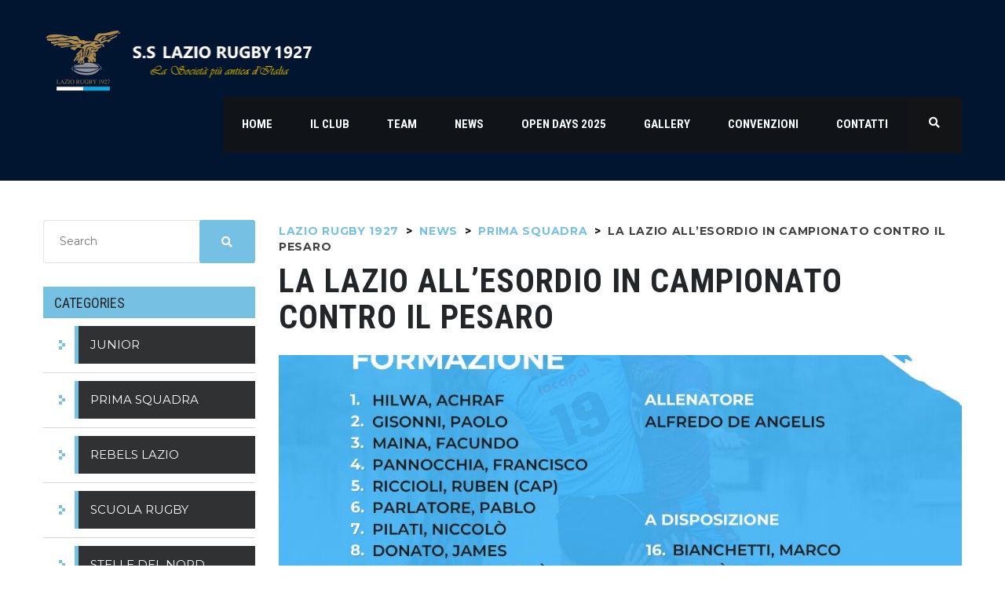

--- FILE ---
content_type: text/html; charset=UTF-8
request_url: https://laziorugby.it/index.php/2022/10/01/la-lazio-allesordio-in-campionato-contro-il-pesaro/
body_size: 25637
content:
<!DOCTYPE html>
<html lang="it-IT" class="no-js">
<head>
    <meta name="format-detection" content="telephone=no">
    <meta charset="UTF-8">
    <meta name="viewport" content="width=device-width, initial-scale=1">
    <link rel="profile" href="https://gmpg.org/xfn/11">
    <link rel="pingback" href="https://laziorugby.it/xmlrpc.php">
    <title>La Lazio all&#8217;esordio in campionato contro il Pesaro &#8211; Lazio Rugby 1927</title>
<meta name='robots' content='max-image-preview:large' />
<script>window._wca = window._wca || [];</script>
<link rel='dns-prefetch' href='//maps.googleapis.com' />
<link rel='dns-prefetch' href='//static.addtoany.com' />
<link rel='dns-prefetch' href='//stats.wp.com' />
<link rel='dns-prefetch' href='//fonts.googleapis.com' />
<link rel="alternate" type="application/rss+xml" title="Lazio Rugby 1927 &raquo; Feed" href="https://laziorugby.it/index.php/feed/" />
<link rel="alternate" type="application/rss+xml" title="Lazio Rugby 1927 &raquo; Feed dei commenti" href="https://laziorugby.it/index.php/comments/feed/" />
<link rel="alternate" type="application/rss+xml" title="Lazio Rugby 1927 &raquo; La Lazio all&#8217;esordio in campionato contro il Pesaro Feed dei commenti" href="https://laziorugby.it/index.php/2022/10/01/la-lazio-allesordio-in-campionato-contro-il-pesaro/feed/" />
<script type="text/javascript">
/* <![CDATA[ */
window._wpemojiSettings = {"baseUrl":"https:\/\/s.w.org\/images\/core\/emoji\/14.0.0\/72x72\/","ext":".png","svgUrl":"https:\/\/s.w.org\/images\/core\/emoji\/14.0.0\/svg\/","svgExt":".svg","source":{"concatemoji":"https:\/\/laziorugby.it\/wp-includes\/js\/wp-emoji-release.min.js?ver=6.4.7"}};
/*! This file is auto-generated */
!function(i,n){var o,s,e;function c(e){try{var t={supportTests:e,timestamp:(new Date).valueOf()};sessionStorage.setItem(o,JSON.stringify(t))}catch(e){}}function p(e,t,n){e.clearRect(0,0,e.canvas.width,e.canvas.height),e.fillText(t,0,0);var t=new Uint32Array(e.getImageData(0,0,e.canvas.width,e.canvas.height).data),r=(e.clearRect(0,0,e.canvas.width,e.canvas.height),e.fillText(n,0,0),new Uint32Array(e.getImageData(0,0,e.canvas.width,e.canvas.height).data));return t.every(function(e,t){return e===r[t]})}function u(e,t,n){switch(t){case"flag":return n(e,"\ud83c\udff3\ufe0f\u200d\u26a7\ufe0f","\ud83c\udff3\ufe0f\u200b\u26a7\ufe0f")?!1:!n(e,"\ud83c\uddfa\ud83c\uddf3","\ud83c\uddfa\u200b\ud83c\uddf3")&&!n(e,"\ud83c\udff4\udb40\udc67\udb40\udc62\udb40\udc65\udb40\udc6e\udb40\udc67\udb40\udc7f","\ud83c\udff4\u200b\udb40\udc67\u200b\udb40\udc62\u200b\udb40\udc65\u200b\udb40\udc6e\u200b\udb40\udc67\u200b\udb40\udc7f");case"emoji":return!n(e,"\ud83e\udef1\ud83c\udffb\u200d\ud83e\udef2\ud83c\udfff","\ud83e\udef1\ud83c\udffb\u200b\ud83e\udef2\ud83c\udfff")}return!1}function f(e,t,n){var r="undefined"!=typeof WorkerGlobalScope&&self instanceof WorkerGlobalScope?new OffscreenCanvas(300,150):i.createElement("canvas"),a=r.getContext("2d",{willReadFrequently:!0}),o=(a.textBaseline="top",a.font="600 32px Arial",{});return e.forEach(function(e){o[e]=t(a,e,n)}),o}function t(e){var t=i.createElement("script");t.src=e,t.defer=!0,i.head.appendChild(t)}"undefined"!=typeof Promise&&(o="wpEmojiSettingsSupports",s=["flag","emoji"],n.supports={everything:!0,everythingExceptFlag:!0},e=new Promise(function(e){i.addEventListener("DOMContentLoaded",e,{once:!0})}),new Promise(function(t){var n=function(){try{var e=JSON.parse(sessionStorage.getItem(o));if("object"==typeof e&&"number"==typeof e.timestamp&&(new Date).valueOf()<e.timestamp+604800&&"object"==typeof e.supportTests)return e.supportTests}catch(e){}return null}();if(!n){if("undefined"!=typeof Worker&&"undefined"!=typeof OffscreenCanvas&&"undefined"!=typeof URL&&URL.createObjectURL&&"undefined"!=typeof Blob)try{var e="postMessage("+f.toString()+"("+[JSON.stringify(s),u.toString(),p.toString()].join(",")+"));",r=new Blob([e],{type:"text/javascript"}),a=new Worker(URL.createObjectURL(r),{name:"wpTestEmojiSupports"});return void(a.onmessage=function(e){c(n=e.data),a.terminate(),t(n)})}catch(e){}c(n=f(s,u,p))}t(n)}).then(function(e){for(var t in e)n.supports[t]=e[t],n.supports.everything=n.supports.everything&&n.supports[t],"flag"!==t&&(n.supports.everythingExceptFlag=n.supports.everythingExceptFlag&&n.supports[t]);n.supports.everythingExceptFlag=n.supports.everythingExceptFlag&&!n.supports.flag,n.DOMReady=!1,n.readyCallback=function(){n.DOMReady=!0}}).then(function(){return e}).then(function(){var e;n.supports.everything||(n.readyCallback(),(e=n.source||{}).concatemoji?t(e.concatemoji):e.wpemoji&&e.twemoji&&(t(e.twemoji),t(e.wpemoji)))}))}((window,document),window._wpemojiSettings);
/* ]]> */
</script>
<link rel='stylesheet' id='sbi_styles-css' href='https://laziorugby.it/wp-content/plugins/instagram-feed/css/sbi-styles.min.css?ver=6.2.9' type='text/css' media='all' />
<link rel='stylesheet' id='boostrap-css' href='https://laziorugby.it/wp-content/themes/splash/assets/css/bootstrap.min.css?ver=4.3.3' type='text/css' media='all' />
<link rel='stylesheet' id='select2-css' href='https://laziorugby.it/wp-content/themes/splash/assets/css/select2.min.css?ver=4.3.3' type='text/css' media='all' />
<link rel='stylesheet' id='owl-carousel-css' href='https://laziorugby.it/wp-content/themes/splash/assets/css/owl.carousel.css?ver=4.3.3' type='text/css' media='all' />
<link rel='stylesheet' id='stm-font-awesome-5-css' href='https://laziorugby.it/wp-content/themes/splash/assets/css/fontawesome.min.css?ver=4.3.3' type='text/css' media='all' />
<link rel='stylesheet' id='fancybox-css' href='https://laziorugby.it/wp-content/themes/splash/assets/css/jquery.fancybox.css?ver=4.3.3' type='text/css' media='all' />
<link rel='stylesheet' id='lightbox-css' href='https://laziorugby.it/wp-content/themes/splash/assets/css/lightbox.css?ver=4.3.3' type='text/css' media='all' />
<link rel='stylesheet' id='stm-theme-animate-css' href='https://laziorugby.it/wp-content/themes/splash/assets/css/animate.css?ver=4.3.3' type='text/css' media='all' />
<link rel='stylesheet' id='stm-theme-icons-css' href='https://laziorugby.it/wp-content/themes/splash/assets/css/splash-icons.css?ver=4.3.3' type='text/css' media='all' />
<link rel='stylesheet' id='perfect-scrollbar-css' href='https://laziorugby.it/wp-content/themes/splash/assets/css/perfect-scrollbar.css?ver=4.3.3' type='text/css' media='all' />
<link rel='stylesheet' id='stm-skin-custom-css' href='https://laziorugby.it/wp-content/uploads/stm_uploads/skin-custom.css?t=1769905256&#038;ver=4.3.3' type='text/css' media='all' />
<link rel='stylesheet' id='stm-skin-custom-layout-css' href='https://laziorugby.it/wp-content/uploads/stm_uploads/skin-custom-layout.css?t=1769905256&#038;ver=4.3.3' type='text/css' media='all' />
<link rel='stylesheet' id='stm-theme-default-styles-css' href='https://laziorugby.it/wp-content/themes/splash/style.css?ver=4.3.3' type='text/css' media='all' />
<style id='stm-theme-default-styles-inline-css' type='text/css'>
.stm_post_comments, .comments-area { margin-top: 60px; padding: 0 0 45px; display: none; } .stm-main-title-unit { margin-bottom: 25px; margin-top: 11px; } .stmTickerWrapper .container .stmTickerContent .stmTickerPostsWrapper .stmTickerPostsList .tickerItem .stm-ticker-post a span { color: #fff; text-transform: uppercase; font-weight: 600; padding: 0 10px; font-style: normal; font-size: 17px; } .stmTickerWrapper .container .stmTickerContent .stmTickerPostsWrapper .stmTickerPostsList .tickerItem .stm-ticker-post span { color: #d6a728; font-style: normal; } span.ticker-post-divider.normal_font { display: none; } .stmTickerTitle.heading-font.right { text-transform: uppercase; color: red!important; font-weight: 700!important; font-family: 'Roboto'; } .stm-header .stm-header-inner { padding: 33px 0 37px; background-color: #011530; } @media only screen and (max-width: 788px) { .stm-ticker-post a { display: block!important; width: 700px!important; white-space: nowrap!important; text-overflow: ellipsis!important; padding: 0!important; margin-left: -10px!important; } span.ticker-post-divider.normal_font { display:none!important; } i.icon-mg-icon-chevron-right { display:none!important; } .stmTickerWrapper .container .stmTickerContent { display: -ms-flexbox; display: flex; overflow: hidden; min-height: 70px!important; } } 
</style>
<style id='wp-emoji-styles-inline-css' type='text/css'>

	img.wp-smiley, img.emoji {
		display: inline !important;
		border: none !important;
		box-shadow: none !important;
		height: 1em !important;
		width: 1em !important;
		margin: 0 0.07em !important;
		vertical-align: -0.1em !important;
		background: none !important;
		padding: 0 !important;
	}
</style>
<link rel='stylesheet' id='mediaelement-css' href='https://laziorugby.it/wp-includes/js/mediaelement/mediaelementplayer-legacy.min.css?ver=4.2.17' type='text/css' media='all' />
<link rel='stylesheet' id='wp-mediaelement-css' href='https://laziorugby.it/wp-includes/js/mediaelement/wp-mediaelement.min.css?ver=6.4.7' type='text/css' media='all' />
<style id='jetpack-sharing-buttons-style-inline-css' type='text/css'>
.jetpack-sharing-buttons__services-list{display:flex;flex-direction:row;flex-wrap:wrap;gap:0;list-style-type:none;margin:5px;padding:0}.jetpack-sharing-buttons__services-list.has-small-icon-size{font-size:12px}.jetpack-sharing-buttons__services-list.has-normal-icon-size{font-size:16px}.jetpack-sharing-buttons__services-list.has-large-icon-size{font-size:24px}.jetpack-sharing-buttons__services-list.has-huge-icon-size{font-size:36px}@media print{.jetpack-sharing-buttons__services-list{display:none!important}}.editor-styles-wrapper .wp-block-jetpack-sharing-buttons{gap:0;padding-inline-start:0}ul.jetpack-sharing-buttons__services-list.has-background{padding:1.25em 2.375em}
</style>
<link rel='stylesheet' id='contact-form-7-css' href='https://laziorugby.it/wp-content/plugins/contact-form-7/includes/css/styles.css?ver=5.9.3' type='text/css' media='all' />
<link rel='stylesheet' id='rs-plugin-settings-css' href='https://laziorugby.it/wp-content/plugins/revslider/public/assets/css/rs6.css?ver=6.3.5' type='text/css' media='all' />
<style id='rs-plugin-settings-inline-css' type='text/css'>
#rs-demo-id {}
</style>
<link rel='stylesheet' id='dashicons-css' href='https://laziorugby.it/wp-includes/css/dashicons.min.css?ver=6.4.7' type='text/css' media='all' />
<link rel='stylesheet' id='sportspress-general-css' href='//laziorugby.it/wp-content/plugins/sportspress/assets/css/sportspress.css?ver=2.7.21' type='text/css' media='all' />
<link rel='stylesheet' id='sportspress-icons-css' href='//laziorugby.it/wp-content/plugins/sportspress/assets/css/icons.css?ver=2.7' type='text/css' media='all' />
<style id='woocommerce-inline-inline-css' type='text/css'>
.woocommerce form .form-row .required { visibility: visible; }
</style>
<link rel='stylesheet' id='stm_megamenu-css' href='https://laziorugby.it/wp-content/themes/splash/includes/megamenu/assets/css/megamenu.css?ver=6.4.7' type='text/css' media='all' />
<link rel='stylesheet' id='tablepress-default-css' href='https://laziorugby.it/wp-content/plugins/tablepress/css/build/default.css?ver=3.2.3' type='text/css' media='all' />
<link rel='stylesheet' id='addtoany-css' href='https://laziorugby.it/wp-content/plugins/add-to-any/addtoany.min.css?ver=1.16' type='text/css' media='all' />
<link rel='stylesheet' id='stm-google-fonts-css' href='//fonts.googleapis.com/css?family=Montserrat%3Aregular%2C700%7CRoboto+Condensed%3Aregular%2Citalic%2C700%2C300%2C300italic%2C700italic&#038;ver=4.3.3' type='text/css' media='all' />
<style type="text/css"></style><script type="text/javascript" src="https://laziorugby.it/wp-includes/js/jquery/jquery.min.js?ver=3.7.1" id="jquery-core-js"></script>
<script type="text/javascript" src="https://laziorugby.it/wp-includes/js/jquery/jquery-migrate.min.js?ver=3.4.1" id="jquery-migrate-js"></script>
<script type="text/javascript" id="addtoany-core-js-before">
/* <![CDATA[ */
window.a2a_config=window.a2a_config||{};a2a_config.callbacks=[];a2a_config.overlays=[];a2a_config.templates={};a2a_localize = {
	Share: "Condividi",
	Save: "Salva",
	Subscribe: "Abbonati",
	Email: "Email",
	Bookmark: "Segnalibro",
	ShowAll: "espandi",
	ShowLess: "comprimi",
	FindServices: "Trova servizi",
	FindAnyServiceToAddTo: "Trova subito un servizio da aggiungere",
	PoweredBy: "Powered by",
	ShareViaEmail: "Condividi via email",
	SubscribeViaEmail: "Iscriviti via email",
	BookmarkInYourBrowser: "Aggiungi ai segnalibri",
	BookmarkInstructions: "Premi Ctrl+D o \u2318+D per mettere questa pagina nei preferiti",
	AddToYourFavorites: "Aggiungi ai favoriti",
	SendFromWebOrProgram: "Invia da qualsiasi indirizzo email o programma di posta elettronica",
	EmailProgram: "Programma di posta elettronica",
	More: "Di più&#8230;",
	ThanksForSharing: "Grazie per la condivisione!",
	ThanksForFollowing: "Thanks for following!"
};
/* ]]> */
</script>
<script type="text/javascript" async src="https://static.addtoany.com/menu/page.js" id="addtoany-core-js"></script>
<script type="text/javascript" async src="https://laziorugby.it/wp-content/plugins/add-to-any/addtoany.min.js?ver=1.1" id="addtoany-jquery-js"></script>
<script type="text/javascript" src="https://laziorugby.it/wp-content/plugins/revslider/public/assets/js/rbtools.min.js?ver=6.3.5" id="tp-tools-js"></script>
<script type="text/javascript" src="https://laziorugby.it/wp-content/plugins/revslider/public/assets/js/rs6.min.js?ver=6.3.5" id="revmin-js"></script>
<script type="text/javascript" src="https://laziorugby.it/wp-content/plugins/woocommerce/assets/js/jquery-blockui/jquery.blockUI.min.js?ver=2.7.0-wc.8.5.2" id="jquery-blockui-js" data-wp-strategy="defer"></script>
<script type="text/javascript" id="wc-add-to-cart-js-extra">
/* <![CDATA[ */
var wc_add_to_cart_params = {"ajax_url":"\/wp-admin\/admin-ajax.php","wc_ajax_url":"\/?wc-ajax=%%endpoint%%","i18n_view_cart":"Visualizza carrello","cart_url":"https:\/\/laziorugby.it\/index.php\/cart-2\/","is_cart":"","cart_redirect_after_add":"no"};
/* ]]> */
</script>
<script type="text/javascript" src="https://laziorugby.it/wp-content/plugins/woocommerce/assets/js/frontend/add-to-cart.min.js?ver=8.5.2" id="wc-add-to-cart-js" data-wp-strategy="defer"></script>
<script type="text/javascript" src="https://laziorugby.it/wp-content/plugins/woocommerce/assets/js/js-cookie/js.cookie.min.js?ver=2.1.4-wc.8.5.2" id="js-cookie-js" defer="defer" data-wp-strategy="defer"></script>
<script type="text/javascript" id="woocommerce-js-extra">
/* <![CDATA[ */
var woocommerce_params = {"ajax_url":"\/wp-admin\/admin-ajax.php","wc_ajax_url":"\/?wc-ajax=%%endpoint%%"};
/* ]]> */
</script>
<script type="text/javascript" src="https://laziorugby.it/wp-content/plugins/woocommerce/assets/js/frontend/woocommerce.min.js?ver=8.5.2" id="woocommerce-js" defer="defer" data-wp-strategy="defer"></script>
<script type="text/javascript" src="https://laziorugby.it/wp-content/plugins/js_composer/assets/js/vendors/woocommerce-add-to-cart.js?ver=6.5.0" id="vc_woocommerce-add-to-cart-js-js"></script>
<script type="text/javascript" id="kk-script-js-extra">
/* <![CDATA[ */
var fetchCartItems = {"ajax_url":"https:\/\/laziorugby.it\/wp-admin\/admin-ajax.php","action":"kk_wc_fetchcartitems","nonce":"39e4d7590d","currency":"EUR"};
/* ]]> */
</script>
<script type="text/javascript" src="https://laziorugby.it/wp-content/plugins/kliken-marketing-for-google/assets/kk-script.js?ver=6.4.7" id="kk-script-js"></script>
<script type="text/javascript" src="https://stats.wp.com/s-202605.js" id="woocommerce-analytics-js" defer="defer" data-wp-strategy="defer"></script>
<script type="text/javascript" src="https://laziorugby.it/wp-content/themes/splash/includes/megamenu/assets/js/megamenu.js?ver=6.4.7" id="stm_megamenu-js"></script>
<link rel="https://api.w.org/" href="https://laziorugby.it/index.php/wp-json/" /><link rel="alternate" type="application/json" href="https://laziorugby.it/index.php/wp-json/wp/v2/posts/3610" /><link rel="EditURI" type="application/rsd+xml" title="RSD" href="https://laziorugby.it/xmlrpc.php?rsd" />
<meta name="generator" content="WordPress 6.4.7" />
<meta name="generator" content="SportsPress 2.7.21" />
<meta name="generator" content="WooCommerce 8.5.2" />
<link rel="canonical" href="https://laziorugby.it/index.php/2022/10/01/la-lazio-allesordio-in-campionato-contro-il-pesaro/" />
<link rel='shortlink' href='https://laziorugby.it/?p=3610' />
<link rel="alternate" type="application/json+oembed" href="https://laziorugby.it/index.php/wp-json/oembed/1.0/embed?url=https%3A%2F%2Flaziorugby.it%2Findex.php%2F2022%2F10%2F01%2Fla-lazio-allesordio-in-campionato-contro-il-pesaro%2F" />
<link rel="alternate" type="text/xml+oembed" href="https://laziorugby.it/index.php/wp-json/oembed/1.0/embed?url=https%3A%2F%2Flaziorugby.it%2Findex.php%2F2022%2F10%2F01%2Fla-lazio-allesordio-in-campionato-contro-il-pesaro%2F&#038;format=xml" />
	<style>img#wpstats{display:none}</style>
		    <script type="text/javascript">
        var splash_mm_get_menu_data = 'ba816a3fa0';
        var splash_load_media = 'd475ddd4ae';
        var stm_like_nonce = '27229bbe75';
        var stm_league_table_by_id = '763a8734eb';
        var stm_events_league_table_by_id = '87b724b4ff';
        var stm_posts_most_styles = 'c1d4057975';
        var stm_demo_import_content = '4f60368983';

        var ajaxurl = 'https://laziorugby.it/wp-admin/admin-ajax.php';
        var stm_cf7_preloader = 'https://laziorugby.it/wp-content/themes/splash/assets/images/map-pin.png';
    </script>
	<noscript><style>.woocommerce-product-gallery{ opacity: 1 !important; }</style></noscript>
	<meta name="generator" content="Powered by WPBakery Page Builder - drag and drop page builder for WordPress."/>
<meta name="generator" content="Powered by Slider Revolution 6.3.5 - responsive, Mobile-Friendly Slider Plugin for WordPress with comfortable drag and drop interface." />
<link rel="icon" href="https://laziorugby.it/wp-content/uploads/2021/11/cropped-FaviconLAzio-32x32.png" sizes="32x32" />
<link rel="icon" href="https://laziorugby.it/wp-content/uploads/2021/11/cropped-FaviconLAzio-192x192.png" sizes="192x192" />
<link rel="apple-touch-icon" href="https://laziorugby.it/wp-content/uploads/2021/11/cropped-FaviconLAzio-180x180.png" />
<meta name="msapplication-TileImage" content="https://laziorugby.it/wp-content/uploads/2021/11/cropped-FaviconLAzio-270x270.png" />
<script type="text/javascript">function setREVStartSize(e){
			//window.requestAnimationFrame(function() {				 
				window.RSIW = window.RSIW===undefined ? window.innerWidth : window.RSIW;	
				window.RSIH = window.RSIH===undefined ? window.innerHeight : window.RSIH;	
				try {								
					var pw = document.getElementById(e.c).parentNode.offsetWidth,
						newh;
					pw = pw===0 || isNaN(pw) ? window.RSIW : pw;
					e.tabw = e.tabw===undefined ? 0 : parseInt(e.tabw);
					e.thumbw = e.thumbw===undefined ? 0 : parseInt(e.thumbw);
					e.tabh = e.tabh===undefined ? 0 : parseInt(e.tabh);
					e.thumbh = e.thumbh===undefined ? 0 : parseInt(e.thumbh);
					e.tabhide = e.tabhide===undefined ? 0 : parseInt(e.tabhide);
					e.thumbhide = e.thumbhide===undefined ? 0 : parseInt(e.thumbhide);
					e.mh = e.mh===undefined || e.mh=="" || e.mh==="auto" ? 0 : parseInt(e.mh,0);		
					if(e.layout==="fullscreen" || e.l==="fullscreen") 						
						newh = Math.max(e.mh,window.RSIH);					
					else{					
						e.gw = Array.isArray(e.gw) ? e.gw : [e.gw];
						for (var i in e.rl) if (e.gw[i]===undefined || e.gw[i]===0) e.gw[i] = e.gw[i-1];					
						e.gh = e.el===undefined || e.el==="" || (Array.isArray(e.el) && e.el.length==0)? e.gh : e.el;
						e.gh = Array.isArray(e.gh) ? e.gh : [e.gh];
						for (var i in e.rl) if (e.gh[i]===undefined || e.gh[i]===0) e.gh[i] = e.gh[i-1];
											
						var nl = new Array(e.rl.length),
							ix = 0,						
							sl;					
						e.tabw = e.tabhide>=pw ? 0 : e.tabw;
						e.thumbw = e.thumbhide>=pw ? 0 : e.thumbw;
						e.tabh = e.tabhide>=pw ? 0 : e.tabh;
						e.thumbh = e.thumbhide>=pw ? 0 : e.thumbh;					
						for (var i in e.rl) nl[i] = e.rl[i]<window.RSIW ? 0 : e.rl[i];
						sl = nl[0];									
						for (var i in nl) if (sl>nl[i] && nl[i]>0) { sl = nl[i]; ix=i;}															
						var m = pw>(e.gw[ix]+e.tabw+e.thumbw) ? 1 : (pw-(e.tabw+e.thumbw)) / (e.gw[ix]);					
						newh =  (e.gh[ix] * m) + (e.tabh + e.thumbh);
					}				
					if(window.rs_init_css===undefined) window.rs_init_css = document.head.appendChild(document.createElement("style"));					
					document.getElementById(e.c).height = newh+"px";
					window.rs_init_css.innerHTML += "#"+e.c+"_wrapper { height: "+newh+"px }";				
				} catch(e){
					console.log("Failure at Presize of Slider:" + e)
				}					   
			//});
		  };</script>
<style type="text/css" title="dynamic-css" class="options-output">.stm-header .logo-main .blogname h1{color: #ffffff !important;}#wrapper{background-color: #ffffff !important;}body, .normal-font, .normal_font, .woocommerce-breadcrumb, .navxtBreads, #stm-top-bar .stm-top-profile-holder .stm-profile-wrapp a, .countdown small, 
	div.wpcf7-validation-errors,  .stm-countdown-wrapper span small, .stm-header-search input[type='text'], .stm_post_comments .comments-area .comment-respond h3 small a, 
		.stm-block-quote-wrapper.style_1 .stm-block-quote, .stm-cart-totals .shop_table tbody tr th, .stm-cart-totals .shop_table tbody tr td,
		.woocommerce .woocommerce-checkout-review-order .shop_table tbody tr td, 
		.woocommerce .woocommerce-checkout-review-order .shop_table tbody tr td .amount, 
		.woocommerce .woocommerce-checkout-review-order .shop_table tfoot tr th,
		.woocommerce .woocommerce-checkout-review-order .shop_table tfoot tr td, 
		.order_details tbody tr td.product-name, .order_details tfoot tr th, .order_details tfoot tr td,
		.customer_details tbody tr th, .customer_details tbody tr td,
		input[type='text'], input[type='tel'], input[type='password'], input[type='email'], input[type='number'], .select2-selection__rendered, textarea
		{font-family:Montserrat;}body, .normal_font{font-size:14px; line-height:18px;}body, .normal_font{line-height:20px;}h1, .h1, h2, .h2, h3, .h3, h4, .h4, h5, .h5, h6, .h6, .heading-font, .heading-font-only, .button, 
	.widget_recent_entries, table, .stm-widget-menu ul.menu li a, 
	input[type='submit'], .rev_post_title, .countdown span, .woocommerce .price, .woocommerce-MyAccount-navigation ul li a, .vc_tta.vc_general .vc_tta-tab > a, aside.widget.widget_top_rated_products .product_list_widget li .product-title,
		aside.widget.widget_top_rated_products .product_list_widget li .woocommerce-Price-amount, .comment-form label, .stm-cart-totals .shop_table tbody tr td .amount, #footer-main .widget_nav_menu{font-family:Roboto Condensed;}h1, .h1, h2, .h2, h3, .h3, h4, .h4, h5, .h5, h6, .h6, .heading-font, .widget_recent_entries,.menu-widget-menu-container li, table{color: #232628 !important;}h1, .h1{font-size:42px; line-height:46px;}#stm-top-bar{background-color: #ffffff !important;}.footer-widgets-wrapper{background-color: #76c1e3 !important;}.footer-widgets-wrapper, .footer-widgets-wrapper .widget-title h6, .footer-widgets-wrapper a, .footer-widgets-wrapper .textwidget, .footer-widgets-wrapper li,.footer-widgets-wrapper li .text, .footer-widgets-wrapper caption{color: #ffffff !important;}#stm-footer-bottom{background-color: #0a0505 !important;}#stm-footer-bottom, #stm-footer-bottom a{color: #dddddd !important;}</style>
<noscript><style> .wpb_animate_when_almost_visible { opacity: 1; }</style></noscript></head>


<body data-rsssl=1 class="post-template-default single single-post postid-3610 single-format-standard splash_rugby header_1 theme-splash woocommerce-no-js stm-shop-sidebar preloader wpb-js-composer js-comp-ver-6.5.0 vc_responsive" >
<div id="wrapper" >
        
<div class="stm-header stm-non-transparent-header stm-header-fixed-mode stm-header-first">
	<div class="stm-header-inner">
				<div class="container stm-header-container">
			<!--Logo -->
			<div class="logo-main" style="margin-top: 0px;">
									<a class="bloglogo" href="https://laziorugby.it/">
						<img
							src="https://laziorugby.it/wp-content/uploads/2021/11/logoLazio.png"
							style="width: 350px;"
							title="Home"
							alt="Logo"
						/>
					</a>
							</div>
			<div class="stm-main-menu">
				<div class="stm-main-menu-unit stm-search-enabled" style="margin-top: 0px;">
					<ul class="header-menu stm-list-duty heading-font clearfix">
						<li id="menu-item-2315" class="menu-item menu-item-type-post_type menu-item-object-page menu-item-home menu-item-2315"><a href="https://laziorugby.it/"><span>HOME</span></a></li>
<li id="menu-item-2446" class="menu-item menu-item-type-custom menu-item-object-custom menu-item-has-children menu-item-2446"><a href="#"><span>Il Club</span></a>
<ul class="sub-menu">
	<li id="menu-item-2452" class="menu-item menu-item-type-post_type menu-item-object-page menu-item-2452 stm_col_width_default stm_mega_cols_inside_default"><a href="https://laziorugby.it/index.php/la-storia/"><span>Chi siamo</span></a></li>
	<li id="menu-item-2451" class="menu-item menu-item-type-post_type menu-item-object-page menu-item-2451 stm_col_width_default stm_mega_cols_inside_default"><a href="https://laziorugby.it/index.php/la-storia-2/"><span>La storia</span></a></li>
	<li id="menu-item-2450" class="menu-item menu-item-type-post_type menu-item-object-page menu-item-2450 stm_col_width_default stm_mega_cols_inside_default"><a href="https://laziorugby.it/index.php/organigramma/"><span>Organigramma</span></a></li>
	<li id="menu-item-5494" class="menu-item menu-item-type-custom menu-item-object-custom menu-item-5494 stm_col_width_default stm_mega_cols_inside_default"><a href="https://laziorugby.it/wp-content/uploads/2025/12/codice-etico-2_251213_185434.pdf"><span>Codice Etico</span></a></li>
	<li id="menu-item-2453" class="menu-item menu-item-type-custom menu-item-object-custom menu-item-has-children menu-item-2453 stm_col_width_default stm_mega_cols_inside_default"><a href="#"><span>Staff Tecnico</span></a>
	<ul class="sub-menu">
		<li id="menu-item-2449" class="menu-item menu-item-type-post_type menu-item-object-page menu-item-2449 stm_mega_second_col_width_default"><a href="https://laziorugby.it/index.php/staff-tecnico-junior-2020-21/"><span>Lazio Junior</span></a></li>
		<li id="menu-item-2448" class="menu-item menu-item-type-post_type menu-item-object-page menu-item-2448 stm_mega_second_col_width_default"><a href="https://laziorugby.it/index.php/lazio-senior/"><span>Lazio Senior</span></a></li>
	</ul>
</li>
	<li id="menu-item-2447" class="menu-item menu-item-type-post_type menu-item-object-page menu-item-2447 stm_col_width_default stm_mega_cols_inside_default"><a href="https://laziorugby.it/index.php/il-campo/"><span>I campi</span></a></li>
</ul>
</li>
<li id="menu-item-2461" class="menu-item menu-item-type-custom menu-item-object-custom menu-item-has-children menu-item-2461 stm_megamenu stm_megamenu__boxed stm_megamenu_default"><a href="#"><span>Team</span></a>
<ul class="sub-menu">
	<li id="menu-item-2463" class="menu-item menu-item-type-custom menu-item-object-custom menu-item-has-children menu-item-2463 stm_col_width_default stm_mega_cols_inside_default"><a href="https://laziorugby.it/index.php/list/primoxv"><span>Prima Squadra</span></a>
	<ul class="sub-menu">
		<li id="menu-item-2462" class="menu-item menu-item-type-taxonomy menu-item-object-category current-post-ancestor current-menu-parent current-post-parent menu-item-2462 stm_mega_second_col_width_default"><a href="https://laziorugby.it/index.php/category/prima-squadra/"><span>News</span></a></li>
		<li id="menu-item-2472" class="menu-item menu-item-type-post_type menu-item-object-page menu-item-2472 stm_mega_second_col_width_default"><a href="https://laziorugby.it/index.php/calendario/"><span>Calendario</span></a></li>
		<li id="menu-item-5163" class="menu-item menu-item-type-post_type menu-item-object-page menu-item-5163 stm_mega_second_col_width_default"><a href="https://laziorugby.it/index.php/classifica-stagione-regolare-2025-26/"><span>Classifica</span></a></li>
		<li id="menu-item-2471" class="menu-item menu-item-type-post_type menu-item-object-page menu-item-2471 stm_mega_second_col_width_default"><a href="https://laziorugby.it/index.php/atleti/"><span>Atleti</span></a></li>
		<li id="menu-item-2470" class="menu-item menu-item-type-post_type menu-item-object-page menu-item-2470 stm_mega_second_col_width_default"><a href="https://laziorugby.it/index.php/staff-primo-vx/"><span>Staff</span></a></li>
	</ul>
</li>
	<li id="menu-item-2465" class="menu-item menu-item-type-custom menu-item-object-custom menu-item-has-children menu-item-2465 stm_col_width_default stm_mega_cols_inside_default"><a href="#"><span>Under 18</span></a>
	<ul class="sub-menu">
		<li id="menu-item-2467" class="menu-item menu-item-type-taxonomy menu-item-object-category menu-item-2467 stm_mega_second_col_width_default"><a href="https://laziorugby.it/index.php/category/under-18/"><span>News</span></a></li>
		<li id="menu-item-2490" class="menu-item menu-item-type-post_type menu-item-object-page menu-item-2490 stm_mega_second_col_width_default"><a href="https://laziorugby.it/index.php/tesserati-under-18/"><span>Atleti</span></a></li>
		<li id="menu-item-2489" class="menu-item menu-item-type-post_type menu-item-object-page menu-item-2489 stm_mega_second_col_width_default"><a href="https://laziorugby.it/index.php/staff-u18/"><span>Staff</span></a></li>
	</ul>
</li>
	<li id="menu-item-3234" class="menu-item menu-item-type-custom menu-item-object-custom menu-item-has-children menu-item-3234 stm_col_width_default stm_mega_cols_inside_default"><a href="#"><span>Under 16</span></a>
	<ul class="sub-menu">
		<li id="menu-item-3235" class="menu-item menu-item-type-taxonomy menu-item-object-category menu-item-3235 stm_mega_second_col_width_default"><a href="https://laziorugby.it/index.php/category/under-16/"><span>News</span></a></li>
		<li id="menu-item-3236" class="menu-item menu-item-type-post_type menu-item-object-page menu-item-3236 stm_mega_second_col_width_default"><a href="https://laziorugby.it/index.php/atleti-under-17/"><span>Atleti</span></a></li>
		<li id="menu-item-3239" class="menu-item menu-item-type-post_type menu-item-object-page menu-item-3239 stm_mega_second_col_width_default"><a href="https://laziorugby.it/index.php/staff-u17/"><span>Staff</span></a></li>
	</ul>
</li>
	<li id="menu-item-2464" class="menu-item menu-item-type-custom menu-item-object-custom menu-item-has-children menu-item-2464 stm_col_width_default stm_mega_cols_inside_default"><a href="#"><span>Under 14</span></a>
	<ul class="sub-menu">
		<li id="menu-item-4942" class="menu-item menu-item-type-taxonomy menu-item-object-category menu-item-4942 stm_mega_second_col_width_default"><a href="https://laziorugby.it/index.php/category/scuola-rugby/under-14/"><span>News</span></a></li>
		<li id="menu-item-2481" class="menu-item menu-item-type-post_type menu-item-object-page menu-item-2481 stm_mega_second_col_width_default"><a href="https://laziorugby.it/index.php/atleti-secondo-xv/"><span>Atleti</span></a></li>
		<li id="menu-item-2480" class="menu-item menu-item-type-post_type menu-item-object-page menu-item-2480 stm_mega_second_col_width_default"><a href="https://laziorugby.it/index.php/staff-secondo-xv/"><span>Staff</span></a></li>
	</ul>
</li>
	<li id="menu-item-2466" class="menu-item menu-item-type-custom menu-item-object-custom menu-item-has-children menu-item-2466 stm_col_width_default stm_mega_cols_inside_default"><a href="#"><span>Scuola Rugby</span></a>
	<ul class="sub-menu">
		<li id="menu-item-4943" class="menu-item menu-item-type-taxonomy menu-item-object-category menu-item-4943 stm_mega_second_col_width_default"><a href="https://laziorugby.it/index.php/category/scuola-rugby/"><span>News</span></a></li>
		<li id="menu-item-2494" class="menu-item menu-item-type-post_type menu-item-object-page menu-item-2494 stm_mega_second_col_width_default"><a href="https://laziorugby.it/index.php/staff-tecnico-junior-2020-21/"><span>Staff</span></a></li>
	</ul>
</li>
</ul>
</li>
<li id="menu-item-2320" class="menu-item menu-item-type-post_type menu-item-object-page current_page_parent menu-item-2320"><a href="https://laziorugby.it/index.php/news/"><span>NEWS</span></a></li>
<li id="menu-item-4960" class="menu-item menu-item-type-post_type menu-item-object-page menu-item-4960"><a href="https://laziorugby.it/index.php/open-day-2025/"><span>OPEN DAYS 2025</span></a></li>
<li id="menu-item-2338" class="menu-item menu-item-type-post_type menu-item-object-page menu-item-2338"><a href="https://laziorugby.it/index.php/media/"><span>GALLERY</span></a></li>
<li id="menu-item-3375" class="menu-item menu-item-type-custom menu-item-object-custom menu-item-has-children menu-item-3375"><a href="#"><span>Convenzioni</span></a>
<ul class="sub-menu">
	<li id="menu-item-3376" class="menu-item menu-item-type-post_type menu-item-object-page menu-item-3376 stm_col_width_default stm_mega_cols_inside_default"><a href="https://laziorugby.it/index.php/convenzione-sara-assicurazioni/"><span>Convenzione Sara Assicurazioni</span></a></li>
</ul>
</li>
<li id="menu-item-2325" class="menu-item menu-item-type-post_type menu-item-object-page menu-item-has-children menu-item-2325"><a href="https://laziorugby.it/index.php/contacts/"><span>Contatti</span></a>
<ul class="sub-menu">
	<li id="menu-item-2662" class="menu-item menu-item-type-post_type menu-item-object-page menu-item-2662 stm_col_width_default stm_mega_cols_inside_default"><a href="https://laziorugby.it/index.php/vuoi-provare/"><span>Vuoi provare?</span></a></li>
</ul>
</li>
                        					</ul>
					<div class="stm-header-search heading-font">
	<form method="get" action="https://laziorugby.it/"><div class="search-wrapper"><input placeholder="Search" type="text" class="search-input" value="" name="s" /></div><button type="submit" class="search-submit" ><i class="fa fa-search"></i></button></form></div>				</div>
			</div>
		</div>
	</div>
	<!--MOBILE HEADER-->
	<div class="stm-header-mobile clearfix">
		<div class="logo-main" style="margin-top: 0px;">
							<a class="bloglogo" href="https://laziorugby.it/">
					<img
						src="https://laziorugby.it/wp-content/uploads/2021/11/logoLazio.png"
						style="width: 350px;"
						title="Home"
						alt="Logo"
						/>
				</a>
					</div>
		<div class="stm-mobile-right">
			<div class="clearfix">
				<div class="stm-menu-toggle">
					<span></span>
					<span></span>
					<span></span>
				</div>
				
			</div>
		</div>

		<div class="stm-mobile-menu-unit">
			<div class="inner">
				<div class="stm-top clearfix">
					<div class="stm-switcher pull-left">
											</div>
					<div class="stm-top-right">
						<div class="clearfix">
							<div class="stm-top-search">
															</div>
							<div class="stm-top-socials">
									<ul class="top-bar-socials stm-list-duty">
					<li>
				<a href="https://m.facebook.com/LazioRugby1927IlPrimoXvInItalia" target="_blank" >
					<i class="fa fa-facebook"></i>
				</a>
			</li>
					<li>
				<a href="https://twitter.com/laziorugby1927" target="_blank" >
					<i class="fa fa-twitter"></i>
				</a>
			</li>
					<li>
				<a href="https://www.instagram.com/laziorugby1927/" target="_blank" >
					<i class="fa fa-instagram"></i>
				</a>
			</li>
			</ul>

							</div>
						</div>
					</div>
				</div>
				<ul class="stm-mobile-menu-list heading-font">
					<li class="menu-item menu-item-type-post_type menu-item-object-page menu-item-home menu-item-2315"><a href="https://laziorugby.it/"><span>HOME</span></a></li>
<li class="menu-item menu-item-type-custom menu-item-object-custom menu-item-has-children menu-item-2446"><a href="#"><span>Il Club</span></a>
<ul class="sub-menu">
	<li class="menu-item menu-item-type-post_type menu-item-object-page menu-item-2452 stm_col_width_default stm_mega_cols_inside_default"><a href="https://laziorugby.it/index.php/la-storia/"><span>Chi siamo</span></a></li>
	<li class="menu-item menu-item-type-post_type menu-item-object-page menu-item-2451 stm_col_width_default stm_mega_cols_inside_default"><a href="https://laziorugby.it/index.php/la-storia-2/"><span>La storia</span></a></li>
	<li class="menu-item menu-item-type-post_type menu-item-object-page menu-item-2450 stm_col_width_default stm_mega_cols_inside_default"><a href="https://laziorugby.it/index.php/organigramma/"><span>Organigramma</span></a></li>
	<li class="menu-item menu-item-type-custom menu-item-object-custom menu-item-5494 stm_col_width_default stm_mega_cols_inside_default"><a href="https://laziorugby.it/wp-content/uploads/2025/12/codice-etico-2_251213_185434.pdf"><span>Codice Etico</span></a></li>
	<li class="menu-item menu-item-type-custom menu-item-object-custom menu-item-has-children menu-item-2453 stm_col_width_default stm_mega_cols_inside_default"><a href="#"><span>Staff Tecnico</span></a>
	<ul class="sub-menu">
		<li class="menu-item menu-item-type-post_type menu-item-object-page menu-item-2449 stm_mega_second_col_width_default"><a href="https://laziorugby.it/index.php/staff-tecnico-junior-2020-21/"><span>Lazio Junior</span></a></li>
		<li class="menu-item menu-item-type-post_type menu-item-object-page menu-item-2448 stm_mega_second_col_width_default"><a href="https://laziorugby.it/index.php/lazio-senior/"><span>Lazio Senior</span></a></li>
	</ul>
</li>
	<li class="menu-item menu-item-type-post_type menu-item-object-page menu-item-2447 stm_col_width_default stm_mega_cols_inside_default"><a href="https://laziorugby.it/index.php/il-campo/"><span>I campi</span></a></li>
</ul>
</li>
<li class="menu-item menu-item-type-custom menu-item-object-custom menu-item-has-children menu-item-2461 stm_megamenu stm_megamenu__boxed stm_megamenu_default"><a href="#"><span>Team</span></a>
<ul class="sub-menu">
	<li class="menu-item menu-item-type-custom menu-item-object-custom menu-item-has-children menu-item-2463 stm_col_width_default stm_mega_cols_inside_default"><a href="https://laziorugby.it/index.php/list/primoxv"><span>Prima Squadra</span></a>
	<ul class="sub-menu">
		<li class="menu-item menu-item-type-taxonomy menu-item-object-category current-post-ancestor current-menu-parent current-post-parent menu-item-2462 stm_mega_second_col_width_default"><a href="https://laziorugby.it/index.php/category/prima-squadra/"><span>News</span></a></li>
		<li class="menu-item menu-item-type-post_type menu-item-object-page menu-item-2472 stm_mega_second_col_width_default"><a href="https://laziorugby.it/index.php/calendario/"><span>Calendario</span></a></li>
		<li class="menu-item menu-item-type-post_type menu-item-object-page menu-item-5163 stm_mega_second_col_width_default"><a href="https://laziorugby.it/index.php/classifica-stagione-regolare-2025-26/"><span>Classifica</span></a></li>
		<li class="menu-item menu-item-type-post_type menu-item-object-page menu-item-2471 stm_mega_second_col_width_default"><a href="https://laziorugby.it/index.php/atleti/"><span>Atleti</span></a></li>
		<li class="menu-item menu-item-type-post_type menu-item-object-page menu-item-2470 stm_mega_second_col_width_default"><a href="https://laziorugby.it/index.php/staff-primo-vx/"><span>Staff</span></a></li>
	</ul>
</li>
	<li class="menu-item menu-item-type-custom menu-item-object-custom menu-item-has-children menu-item-2465 stm_col_width_default stm_mega_cols_inside_default"><a href="#"><span>Under 18</span></a>
	<ul class="sub-menu">
		<li class="menu-item menu-item-type-taxonomy menu-item-object-category menu-item-2467 stm_mega_second_col_width_default"><a href="https://laziorugby.it/index.php/category/under-18/"><span>News</span></a></li>
		<li class="menu-item menu-item-type-post_type menu-item-object-page menu-item-2490 stm_mega_second_col_width_default"><a href="https://laziorugby.it/index.php/tesserati-under-18/"><span>Atleti</span></a></li>
		<li class="menu-item menu-item-type-post_type menu-item-object-page menu-item-2489 stm_mega_second_col_width_default"><a href="https://laziorugby.it/index.php/staff-u18/"><span>Staff</span></a></li>
	</ul>
</li>
	<li class="menu-item menu-item-type-custom menu-item-object-custom menu-item-has-children menu-item-3234 stm_col_width_default stm_mega_cols_inside_default"><a href="#"><span>Under 16</span></a>
	<ul class="sub-menu">
		<li class="menu-item menu-item-type-taxonomy menu-item-object-category menu-item-3235 stm_mega_second_col_width_default"><a href="https://laziorugby.it/index.php/category/under-16/"><span>News</span></a></li>
		<li class="menu-item menu-item-type-post_type menu-item-object-page menu-item-3236 stm_mega_second_col_width_default"><a href="https://laziorugby.it/index.php/atleti-under-17/"><span>Atleti</span></a></li>
		<li class="menu-item menu-item-type-post_type menu-item-object-page menu-item-3239 stm_mega_second_col_width_default"><a href="https://laziorugby.it/index.php/staff-u17/"><span>Staff</span></a></li>
	</ul>
</li>
	<li class="menu-item menu-item-type-custom menu-item-object-custom menu-item-has-children menu-item-2464 stm_col_width_default stm_mega_cols_inside_default"><a href="#"><span>Under 14</span></a>
	<ul class="sub-menu">
		<li class="menu-item menu-item-type-taxonomy menu-item-object-category menu-item-4942 stm_mega_second_col_width_default"><a href="https://laziorugby.it/index.php/category/scuola-rugby/under-14/"><span>News</span></a></li>
		<li class="menu-item menu-item-type-post_type menu-item-object-page menu-item-2481 stm_mega_second_col_width_default"><a href="https://laziorugby.it/index.php/atleti-secondo-xv/"><span>Atleti</span></a></li>
		<li class="menu-item menu-item-type-post_type menu-item-object-page menu-item-2480 stm_mega_second_col_width_default"><a href="https://laziorugby.it/index.php/staff-secondo-xv/"><span>Staff</span></a></li>
	</ul>
</li>
	<li class="menu-item menu-item-type-custom menu-item-object-custom menu-item-has-children menu-item-2466 stm_col_width_default stm_mega_cols_inside_default"><a href="#"><span>Scuola Rugby</span></a>
	<ul class="sub-menu">
		<li class="menu-item menu-item-type-taxonomy menu-item-object-category menu-item-4943 stm_mega_second_col_width_default"><a href="https://laziorugby.it/index.php/category/scuola-rugby/"><span>News</span></a></li>
		<li class="menu-item menu-item-type-post_type menu-item-object-page menu-item-2494 stm_mega_second_col_width_default"><a href="https://laziorugby.it/index.php/staff-tecnico-junior-2020-21/"><span>Staff</span></a></li>
	</ul>
</li>
</ul>
</li>
<li class="menu-item menu-item-type-post_type menu-item-object-page current_page_parent menu-item-2320"><a href="https://laziorugby.it/index.php/news/"><span>NEWS</span></a></li>
<li class="menu-item menu-item-type-post_type menu-item-object-page menu-item-4960"><a href="https://laziorugby.it/index.php/open-day-2025/"><span>OPEN DAYS 2025</span></a></li>
<li class="menu-item menu-item-type-post_type menu-item-object-page menu-item-2338"><a href="https://laziorugby.it/index.php/media/"><span>GALLERY</span></a></li>
<li class="menu-item menu-item-type-custom menu-item-object-custom menu-item-has-children menu-item-3375"><a href="#"><span>Convenzioni</span></a>
<ul class="sub-menu">
	<li class="menu-item menu-item-type-post_type menu-item-object-page menu-item-3376 stm_col_width_default stm_mega_cols_inside_default"><a href="https://laziorugby.it/index.php/convenzione-sara-assicurazioni/"><span>Convenzione Sara Assicurazioni</span></a></li>
</ul>
</li>
<li class="menu-item menu-item-type-post_type menu-item-object-page menu-item-has-children menu-item-2325"><a href="https://laziorugby.it/index.php/contacts/"><span>Contatti</span></a>
<ul class="sub-menu">
	<li class="menu-item menu-item-type-post_type menu-item-object-page menu-item-2662 stm_col_width_default stm_mega_cols_inside_default"><a href="https://laziorugby.it/index.php/vuoi-provare/"><span>Vuoi provare?</span></a></li>
</ul>
</li>
				</ul>
			</div>
		</div>
	</div>

</div>
    <div id="main">

	

			<!--SINGLE POST-->
		<div id="post-3610" class="post-3610 post type-post status-publish format-standard has-post-thumbnail hentry category-prima-squadra">
			<div class="stm-single-post stm-default-page ">
				<div class="container">
					

<div class="row stm-format- ">
	<div class="col-md-9 col-md-push-3 col-sm-12"><div class="sidebar-margin-top clearfix"></div>        <div class="stm-small-title-box">
            <div class="stm-title-box-unit  title_box-812" >			<div class="stm-breadcrumbs-unit normal_font">
				<div class="container">
					<div class="navxtBreads">
						<!-- Breadcrumb NavXT 7.3.0 -->
<span property="itemListElement" typeof="ListItem"><a property="item" typeof="WebPage" title="Vai a Lazio Rugby 1927." href="https://laziorugby.it" class="home" ><span property="name">Lazio Rugby 1927</span></a><meta property="position" content="1"></span> &gt; <span property="itemListElement" typeof="ListItem"><a property="item" typeof="WebPage" title="Vai a News." href="https://laziorugby.it/index.php/news/" class="post-root post post-post" ><span property="name">News</span></a><meta property="position" content="2"></span> &gt; <span property="itemListElement" typeof="ListItem"><a property="item" typeof="WebPage" title="Go to the Prima Squadra Categoria archives." href="https://laziorugby.it/index.php/category/prima-squadra/" class="taxonomy category" ><span property="name">Prima Squadra</span></a><meta property="position" content="3"></span> &gt; <span property="itemListElement" typeof="ListItem"><span property="name" class="post post-post current-item">La Lazio all&#8217;esordio in campionato contro il Pesaro</span><meta property="url" content="https://laziorugby.it/index.php/2022/10/01/la-lazio-allesordio-in-campionato-contro-il-pesaro/"><meta property="position" content="4"></span>					</div>
				</div>
			</div>
			<div class="stm-page-title">
		<div class="container">
			<div class="clearfix stm-title-box-title-wrapper">
				<h1 class="stm-main-title-unit">La Lazio all&#8217;esordio in campionato contro il Pesaro</h1>
							</div>
		</div>
	</div>

</div>        </div>

		<!--Post thumbnail-->
					<div class="post-thumbnail">
				<img width="1080" height="650" src="https://laziorugby.it/wp-content/uploads/2022/10/formazione-1080x650.jpg" class="img-responsive wp-post-image" alt="" decoding="async" fetchpriority="high" />			</div>
		
		<div class="stm-single-post-meta clearfix normal_font">

			<div class="stm-meta-left-part">
									<div class="stm-date">
						<i class="fa fa-calendar-o"></i>
						Ottobre 1, 2022					</div>
					<div class="stm-author">
						<i class="fa fa-user"></i>
						Redazione Lazio Rugby					</div>
				                			</div>

			<div class="stm-comments-num">
				<a href="https://laziorugby.it/index.php/2022/10/01/la-lazio-allesordio-in-campionato-contro-il-pesaro/#respond" class="stm-post-comments">
											<i class="fa fa-commenting"></i>
														</a>
			</div>

			<!--category-->
			
		</div>


		<div class="post-content">
			<p><strong>Roma</strong> &#8211; Tutto pronto per l&#8217;esordio nel campionato nazionale di Serie A per la <strong>S.S. Lazio Rugby 1927</strong> che domani sfiderà al CPO Giulio Onesti di <strong>Roma</strong> il <strong>Rugby Pesaro</strong> alle 15:30.</p>
<p>Primo match dell&#8217;anno per la rinnovata squadra biancoceleste, che scenderà in campo con un mix tra diversi giocatori con esperienza nell&#8217;alto livello insieme a diversi ragazzi cresciuti all&#8217;interno del vivaio della <strong>Lazio</strong>.</p>
<p>Saranno infatti ben otto gli esordienti di domani in Prima squadra provenienti dal settore giovanile della Lazio, un segnale importante per la Società biancoceleste che ha costituito per questa stagione una rosa ricca di talenti romani.</p>
<p>Tanta la voglia e curiosità di scendere in campo, come confermato dalle parole di coach <strong>Alfredo De Angelis</strong> &#8220;<em>C&#8217;è tanto entusiasmo tra i ragazzi, abbiamo lavorato tanto per arrivare alla partita di domani e non vediamo l&#8217;ora di iniziare questo campionato&#8221;.</em></p>
<p><strong>S.S. Lazio Rugby 1927</strong>: Donato D.; Santarelli, Baffigi, Cruciani; Bonavolontà F.; Bianco, Cristofaro; Donato J.; Pilati, Parlatore; Riccioli (cap), Pannocchia; Maina, Gisonni, Hilwa</p>
<p><strong>A disposizione</strong>: Bianchetti, Cordì, Tomasini, Cannata, Pisa, Leo, Bartolini, Giovannini.</p>
<div class="addtoany_share_save_container addtoany_content addtoany_content_bottom"><div class="a2a_kit a2a_kit_size_32 addtoany_list" data-a2a-url="https://laziorugby.it/index.php/2022/10/01/la-lazio-allesordio-in-campionato-contro-il-pesaro/" data-a2a-title="La Lazio all’esordio in campionato contro il Pesaro"><a class="a2a_button_facebook" href="https://www.addtoany.com/add_to/facebook?linkurl=https%3A%2F%2Flaziorugby.it%2Findex.php%2F2022%2F10%2F01%2Fla-lazio-allesordio-in-campionato-contro-il-pesaro%2F&amp;linkname=La%20Lazio%20all%E2%80%99esordio%20in%20campionato%20contro%20il%20Pesaro" title="Facebook" rel="nofollow noopener" target="_blank"></a><a class="a2a_button_twitter" href="https://www.addtoany.com/add_to/twitter?linkurl=https%3A%2F%2Flaziorugby.it%2Findex.php%2F2022%2F10%2F01%2Fla-lazio-allesordio-in-campionato-contro-il-pesaro%2F&amp;linkname=La%20Lazio%20all%E2%80%99esordio%20in%20campionato%20contro%20il%20Pesaro" title="Twitter" rel="nofollow noopener" target="_blank"></a><a class="a2a_button_email" href="https://www.addtoany.com/add_to/email?linkurl=https%3A%2F%2Flaziorugby.it%2Findex.php%2F2022%2F10%2F01%2Fla-lazio-allesordio-in-campionato-contro-il-pesaro%2F&amp;linkname=La%20Lazio%20all%E2%80%99esordio%20in%20campionato%20contro%20il%20Pesaro" title="Email" rel="nofollow noopener" target="_blank"></a><a class="a2a_button_whatsapp" href="https://www.addtoany.com/add_to/whatsapp?linkurl=https%3A%2F%2Flaziorugby.it%2Findex.php%2F2022%2F10%2F01%2Fla-lazio-allesordio-in-campionato-contro-il-pesaro%2F&amp;linkname=La%20Lazio%20all%E2%80%99esordio%20in%20campionato%20contro%20il%20Pesaro" title="WhatsApp" rel="nofollow noopener" target="_blank"></a><a class="a2a_dd addtoany_share_save addtoany_share" href="https://www.addtoany.com/share"></a></div></div>			<div class="clearfix"></div>
		</div>

		

		<div class="stm-post-meta-bottom normal_font clearfix">
			<div class="stm_post_tags">
							</div>
            <div class="stm-share-this-wrapp ">
                <span>share</span>
                <span class="stm-share-btn-wrapp">
                    <div class="addtoany_share_save_container addtoany_content addtoany_content_bottom"><div class="a2a_kit a2a_kit_size_32 addtoany_list" data-a2a-url="https://laziorugby.it/index.php/2022/10/01/la-lazio-allesordio-in-campionato-contro-il-pesaro/" data-a2a-title="La Lazio all’esordio in campionato contro il Pesaro"><a class="a2a_button_facebook" href="https://www.addtoany.com/add_to/facebook?linkurl=https%3A%2F%2Flaziorugby.it%2Findex.php%2F2022%2F10%2F01%2Fla-lazio-allesordio-in-campionato-contro-il-pesaro%2F&amp;linkname=La%20Lazio%20all%E2%80%99esordio%20in%20campionato%20contro%20il%20Pesaro" title="Facebook" rel="nofollow noopener" target="_blank"></a><a class="a2a_button_twitter" href="https://www.addtoany.com/add_to/twitter?linkurl=https%3A%2F%2Flaziorugby.it%2Findex.php%2F2022%2F10%2F01%2Fla-lazio-allesordio-in-campionato-contro-il-pesaro%2F&amp;linkname=La%20Lazio%20all%E2%80%99esordio%20in%20campionato%20contro%20il%20Pesaro" title="Twitter" rel="nofollow noopener" target="_blank"></a><a class="a2a_button_email" href="https://www.addtoany.com/add_to/email?linkurl=https%3A%2F%2Flaziorugby.it%2Findex.php%2F2022%2F10%2F01%2Fla-lazio-allesordio-in-campionato-contro-il-pesaro%2F&amp;linkname=La%20Lazio%20all%E2%80%99esordio%20in%20campionato%20contro%20il%20Pesaro" title="Email" rel="nofollow noopener" target="_blank"></a><a class="a2a_button_whatsapp" href="https://www.addtoany.com/add_to/whatsapp?linkurl=https%3A%2F%2Flaziorugby.it%2Findex.php%2F2022%2F10%2F01%2Fla-lazio-allesordio-in-campionato-contro-il-pesaro%2F&amp;linkname=La%20Lazio%20all%E2%80%99esordio%20in%20campionato%20contro%20il%20Pesaro" title="WhatsApp" rel="nofollow noopener" target="_blank"></a><a class="a2a_dd addtoany_share_save addtoany_share" href="https://www.addtoany.com/share"></a></div></div>                </span>
            </div>
		</div>

		
		<!--Comments-->
					<div class="stm_post_comments">
				
<div id="comments" class="comments-area">

	
	
		<div id="respond" class="comment-respond">
		<h3 id="reply-title" class="comment-reply-title">Leave a comment <small><a rel="nofollow" id="cancel-comment-reply-link" href="/index.php/2022/10/01/la-lazio-allesordio-in-campionato-contro-il-pesaro/#respond" style="display:none;">Annulla risposta</a></small></h3><form action="https://laziorugby.it/wp-comments-post.php" method="post" id="commentform" class="comment-form" novalidate><div class="form-group comment-form-comment">
			<textarea placeholder="Comment *" name="comment" rows="9" aria-required="true"></textarea>
	    </div><div class="row stm-row-comments">
							<div class="col-md-4 col-sm-4 col-xs-12">
								<div class="form-group comment-form-author">
			            			<input placeholder="Name *" name="author" type="text" value="" size="30" aria-required='true' />
		                        </div>
		                    </div>
<div class="col-md-4 col-sm-4 col-xs-12">
							<div class="form-group comment-form-email">
								<input placeholder="Email *" name="email" type="email" value="" size="30" aria-required='true' />
							</div>
						</div>
<div class="col-md-4 col-sm-4 col-xs-12">
						<div class="form-group comment-form-url">
							<input placeholder="Website" name="url" type="text" value="" size="30" />
						</div>
					</div></div>
<p class="form-submit"><input name="submit" type="submit" id="submit" class="submit" value="Invia commento" /> <input type='hidden' name='comment_post_ID' value='3610' id='comment_post_ID' />
<input type='hidden' name='comment_parent' id='comment_parent' value='0' />
</p></form>	</div><!-- #respond -->
	
</div>			</div>
		
	</div>

	<!--Sidebar-->
	<div class="col-md-3 col-md-pull-9 hidden-sm hidden-xs af-margin-88">
	<aside id="search-2" class="widget widget-default widget_search"><form method="get" action="https://laziorugby.it/"><div class="search-wrapper"><input placeholder="Search" type="text" class="search-input" value="" name="s" /></div><button type="submit" class="search-submit" ><i class="fa fa-search"></i></button></form></aside><aside id="categories-2" class="widget widget-default widget_categories"><div class="widget-title"><h4>Categories</h4></div>
			<ul>
					<li class="cat-item cat-item-31"><a href="https://laziorugby.it/index.php/category/junior/">Junior</a>
</li>
	<li class="cat-item cat-item-1"><a href="https://laziorugby.it/index.php/category/prima-squadra/">Prima Squadra</a>
</li>
	<li class="cat-item cat-item-151"><a href="https://laziorugby.it/index.php/category/rebels-lazio/">Rebels Lazio</a>
</li>
	<li class="cat-item cat-item-125"><a href="https://laziorugby.it/index.php/category/scuola-rugby/">Scuola Rugby</a>
</li>
	<li class="cat-item cat-item-130"><a href="https://laziorugby.it/index.php/category/stelle-del-nord/">Stelle del Nord</a>
</li>
	<li class="cat-item cat-item-127"><a href="https://laziorugby.it/index.php/category/scuola-rugby/under-10/">Under 10</a>
</li>
	<li class="cat-item cat-item-128"><a href="https://laziorugby.it/index.php/category/scuola-rugby/under-12/">Under 12</a>
</li>
	<li class="cat-item cat-item-129"><a href="https://laziorugby.it/index.php/category/scuola-rugby/under-14/">Under 14</a>
</li>
	<li class="cat-item cat-item-123"><a href="https://laziorugby.it/index.php/category/under-16/">Under 16</a>
</li>
	<li class="cat-item cat-item-30"><a href="https://laziorugby.it/index.php/category/under-18/">Under 18</a>
</li>
	<li class="cat-item cat-item-126"><a href="https://laziorugby.it/index.php/category/scuola-rugby/under-8/">Under 8</a>
</li>
			</ul>

			</aside><aside id="stm_recent_posts-2" class="widget widget-default widget_stm_recent_posts"><div class="widget-title"><h4>Ultime News</h4></div>							<div class="widget_media clearfix">
					<a href="https://laziorugby.it/index.php/2026/01/31/la-lazio-apre-il-girone-dandata-allacqua-acetosa-contro-napoli/">
                                                                                    <div class="image">
                                    <img width="150" height="150" src="https://laziorugby.it/wp-content/uploads/2026/01/CAT_7772-150x150.jpg" class="img-responsive wp-post-image" alt="" decoding="async" srcset="https://laziorugby.it/wp-content/uploads/2026/01/CAT_7772-150x150.jpg 150w, https://laziorugby.it/wp-content/uploads/2026/01/CAT_7772-300x300.jpg 300w, https://laziorugby.it/wp-content/uploads/2026/01/CAT_7772-200x200.jpg 200w, https://laziorugby.it/wp-content/uploads/2026/01/CAT_7772-255x255.jpg 255w, https://laziorugby.it/wp-content/uploads/2026/01/CAT_7772-80x80.jpg 80w, https://laziorugby.it/wp-content/uploads/2026/01/CAT_7772-740x740.jpg 740w, https://laziorugby.it/wp-content/uploads/2026/01/CAT_7772-445x445.jpg 445w, https://laziorugby.it/wp-content/uploads/2026/01/CAT_7772-270x270.jpg 270w, https://laziorugby.it/wp-content/uploads/2026/01/CAT_7772-100x100.jpg 100w" sizes="(max-width: 150px) 100vw, 150px" />                                </div>
                                                        <div class="stm-post-content">
                                <div class="date normal_font">
                                    Gennaio 31, 2026                                </div>
                                <span class="h5">La Lazio apre il girone d&#8217;andata all&#8217;Acqua Acetosa contro Napoli</span>
                            </div>

                        					</a>
				</div>
				<div class="clearfix"></div>
							<div class="widget_media clearfix">
					<a href="https://laziorugby.it/index.php/2026/01/27/junior-time-il-diario-di-bordo-delle-giovanili-biancocelesti-12-24-25-gennaio/">
                                                                                    <div class="image">
                                    <img width="150" height="150" src="https://laziorugby.it/wp-content/uploads/2026/01/IMG_0487-2026-01-26T16_51_23.487-150x150.jpg" class="img-responsive wp-post-image" alt="" decoding="async" srcset="https://laziorugby.it/wp-content/uploads/2026/01/IMG_0487-2026-01-26T16_51_23.487-150x150.jpg 150w, https://laziorugby.it/wp-content/uploads/2026/01/IMG_0487-2026-01-26T16_51_23.487-300x300.jpg 300w, https://laziorugby.it/wp-content/uploads/2026/01/IMG_0487-2026-01-26T16_51_23.487-200x200.jpg 200w, https://laziorugby.it/wp-content/uploads/2026/01/IMG_0487-2026-01-26T16_51_23.487-255x255.jpg 255w, https://laziorugby.it/wp-content/uploads/2026/01/IMG_0487-2026-01-26T16_51_23.487-80x80.jpg 80w, https://laziorugby.it/wp-content/uploads/2026/01/IMG_0487-2026-01-26T16_51_23.487-740x740.jpg 740w, https://laziorugby.it/wp-content/uploads/2026/01/IMG_0487-2026-01-26T16_51_23.487-445x445.jpg 445w, https://laziorugby.it/wp-content/uploads/2026/01/IMG_0487-2026-01-26T16_51_23.487-270x270.jpg 270w, https://laziorugby.it/wp-content/uploads/2026/01/IMG_0487-2026-01-26T16_51_23.487-100x100.jpg 100w" sizes="(max-width: 150px) 100vw, 150px" />                                </div>
                                                        <div class="stm-post-content">
                                <div class="date normal_font">
                                    Gennaio 27, 2026                                </div>
                                <span class="h5">Junior Time: il diario di bordo delle giovanili biancocelesti #12 (24-25 gennaio)</span>
                            </div>

                        					</a>
				</div>
				<div class="clearfix"></div>
							<div class="widget_media clearfix">
					<a href="https://laziorugby.it/index.php/2026/01/26/la-lazio-si-sblocca-nel-derby-con-lus-roma-vittoria-con-bonus-per-12-24-al-sapienza-sport/">
                                                                                    <div class="image">
                                    <img width="150" height="150" src="https://laziorugby.it/wp-content/uploads/2026/01/CAT_7949-150x150.jpg" class="img-responsive wp-post-image" alt="" decoding="async" loading="lazy" srcset="https://laziorugby.it/wp-content/uploads/2026/01/CAT_7949-150x150.jpg 150w, https://laziorugby.it/wp-content/uploads/2026/01/CAT_7949-300x300.jpg 300w, https://laziorugby.it/wp-content/uploads/2026/01/CAT_7949-200x200.jpg 200w, https://laziorugby.it/wp-content/uploads/2026/01/CAT_7949-255x255.jpg 255w, https://laziorugby.it/wp-content/uploads/2026/01/CAT_7949-80x80.jpg 80w, https://laziorugby.it/wp-content/uploads/2026/01/CAT_7949-740x740.jpg 740w, https://laziorugby.it/wp-content/uploads/2026/01/CAT_7949-445x445.jpg 445w, https://laziorugby.it/wp-content/uploads/2026/01/CAT_7949-270x270.jpg 270w, https://laziorugby.it/wp-content/uploads/2026/01/CAT_7949-100x100.jpg 100w" sizes="(max-width: 150px) 100vw, 150px" />                                </div>
                                                        <div class="stm-post-content">
                                <div class="date normal_font">
                                    Gennaio 26, 2026                                </div>
                                <span class="h5">La Lazio si sblocca nel derby con l’US Roma, vittoria con bonus per 12-24 al Sapienza Sport</span>
                            </div>

                        					</a>
				</div>
				<div class="clearfix"></div>
								</aside><aside id="text-3" class="widget widget-default widget_text"><div class="widget-title"><h4>Instagram</h4></div>			<div class="textwidget">
<div id="sb_instagram"  class="sbi sbi_mob_col_1 sbi_tab_col_2 sbi_col_3 sbi_width_resp" style="padding-bottom: 10px;width: 100%;" data-feedid="sbi_laziorugby1927#9"  data-res="auto" data-cols="3" data-colsmobile="1" data-colstablet="2" data-num="9" data-nummobile="" data-shortcode-atts="{&quot;num&quot;:&quot;9&quot;,&quot;cols&quot;:&quot;3&quot;}"  data-postid="3610" data-locatornonce="b841c03656" data-sbi-flags="favorLocal">
	<div class="sb_instagram_header "  style="padding: 5px;padding-bottom: 0; margin-bottom: 10px;"  >
	<a href="https://www.instagram.com/laziorugby1927/" target="_blank" rel="nofollow noopener" title="@laziorugby1927" class="sbi_header_link">
		<div class="sbi_header_text">
			
			<h3>laziorugby1927</h3>
							<p class="sbi_bio">⚪🔵 Pagina Instagram ufficiale della Società di rugby più antica d&#039;Italia</p>
					</div>

					<div class="sbi_header_img"  data-avatar-url="https://scontent-fco2-1.xx.fbcdn.net/v/t51.2885-15/129727504_229328235213200_4568196744222394821_n.jpg?_nc_cat=109&amp;ccb=1-7&amp;_nc_sid=7d201b&amp;_nc_ohc=CYjmj_xUWmwQ7kNvwGEyw0i&amp;_nc_oc=AdkvmXqoAAkiuS0Qw1M94JmfYdwDZH-LosdEsjF7-f11sVWSCZK1yBz-xkxViB25HYM&amp;_nc_zt=23&amp;_nc_ht=scontent-fco2-1.xx&amp;edm=AL-3X8kEAAAA&amp;oh=00_AfuFPT7jN52f4XE2TWr0KCmztGb6qLnvNlzR8nMgSeHa4w&amp;oe=6984711E">
									<div class="sbi_header_img_hover"  ><svg class="sbi_new_logo fa-instagram fa-w-14" aria-hidden="true" data-fa-processed="" aria-label="Instagram" data-prefix="fab" data-icon="instagram" role="img" viewBox="0 0 448 512">
	                <path fill="currentColor" d="M224.1 141c-63.6 0-114.9 51.3-114.9 114.9s51.3 114.9 114.9 114.9S339 319.5 339 255.9 287.7 141 224.1 141zm0 189.6c-41.1 0-74.7-33.5-74.7-74.7s33.5-74.7 74.7-74.7 74.7 33.5 74.7 74.7-33.6 74.7-74.7 74.7zm146.4-194.3c0 14.9-12 26.8-26.8 26.8-14.9 0-26.8-12-26.8-26.8s12-26.8 26.8-26.8 26.8 12 26.8 26.8zm76.1 27.2c-1.7-35.9-9.9-67.7-36.2-93.9-26.2-26.2-58-34.4-93.9-36.2-37-2.1-147.9-2.1-184.9 0-35.8 1.7-67.6 9.9-93.9 36.1s-34.4 58-36.2 93.9c-2.1 37-2.1 147.9 0 184.9 1.7 35.9 9.9 67.7 36.2 93.9s58 34.4 93.9 36.2c37 2.1 147.9 2.1 184.9 0 35.9-1.7 67.7-9.9 93.9-36.2 26.2-26.2 34.4-58 36.2-93.9 2.1-37 2.1-147.8 0-184.8zM398.8 388c-7.8 19.6-22.9 34.7-42.6 42.6-29.5 11.7-99.5 9-132.1 9s-102.7 2.6-132.1-9c-19.6-7.8-34.7-22.9-42.6-42.6-11.7-29.5-9-99.5-9-132.1s-2.6-102.7 9-132.1c7.8-19.6 22.9-34.7 42.6-42.6 29.5-11.7 99.5-9 132.1-9s102.7-2.6 132.1 9c19.6 7.8 34.7 22.9 42.6 42.6 11.7 29.5 9 99.5 9 132.1s2.7 102.7-9 132.1z"></path>
	            </svg></div>
					<img  src="https://laziorugby.it/wp-content/uploads/sb-instagram-feed-images/laziorugby1927.jpg" alt="S.S. Lazio Rugby 1927" width="50" height="50">
											</div>
		
	</a>
</div>

    <div id="sbi_images"  style="padding: 5px;">
		<div class="sbi_item sbi_type_carousel sbi_new sbi_transition" id="sbi_18071700182142182" data-date="1769848192">
    <div class="sbi_photo_wrap">
        <a class="sbi_photo" href="https://www.instagram.com/p/DUKxxQEDDFi/" target="_blank" rel="noopener nofollow" data-full-res="https://scontent-fco2-1.cdninstagram.com/v/t39.30808-6/624747211_1647551909533849_6121124121594834441_n.jpg?stp=dst-jpg_e35_tt6&#038;_nc_cat=104&#038;ccb=7-5&#038;_nc_sid=18de74&#038;efg=eyJlZmdfdGFnIjoiQ0FST1VTRUxfSVRFTS5iZXN0X2ltYWdlX3VybGdlbi5DMyJ9&#038;_nc_ohc=P5EF3X8i1mUQ7kNvwEl3L5B&#038;_nc_oc=AdmEeStyk2wNQD3ocSUDFz5RMoFILOWle05ILsHSN5873eAW6czm38JBb4iNvZsQOqY&#038;_nc_zt=23&#038;_nc_ht=scontent-fco2-1.cdninstagram.com&#038;edm=AM6HXa8EAAAA&#038;_nc_gid=d8ebhfx5Hf-bBsnIzSkmmw&#038;oh=00_AfshpmTF6UPDSA5JEXiPcVJxddr2rTg8Mh6EDBViCiLDIA&#038;oe=69846507" data-img-src-set="{&quot;d&quot;:&quot;https:\/\/scontent-fco2-1.cdninstagram.com\/v\/t39.30808-6\/624747211_1647551909533849_6121124121594834441_n.jpg?stp=dst-jpg_e35_tt6&amp;_nc_cat=104&amp;ccb=7-5&amp;_nc_sid=18de74&amp;efg=eyJlZmdfdGFnIjoiQ0FST1VTRUxfSVRFTS5iZXN0X2ltYWdlX3VybGdlbi5DMyJ9&amp;_nc_ohc=P5EF3X8i1mUQ7kNvwEl3L5B&amp;_nc_oc=AdmEeStyk2wNQD3ocSUDFz5RMoFILOWle05ILsHSN5873eAW6czm38JBb4iNvZsQOqY&amp;_nc_zt=23&amp;_nc_ht=scontent-fco2-1.cdninstagram.com&amp;edm=AM6HXa8EAAAA&amp;_nc_gid=d8ebhfx5Hf-bBsnIzSkmmw&amp;oh=00_AfshpmTF6UPDSA5JEXiPcVJxddr2rTg8Mh6EDBViCiLDIA&amp;oe=69846507&quot;,&quot;150&quot;:&quot;https:\/\/scontent-fco2-1.cdninstagram.com\/v\/t39.30808-6\/624747211_1647551909533849_6121124121594834441_n.jpg?stp=dst-jpg_e35_tt6&amp;_nc_cat=104&amp;ccb=7-5&amp;_nc_sid=18de74&amp;efg=eyJlZmdfdGFnIjoiQ0FST1VTRUxfSVRFTS5iZXN0X2ltYWdlX3VybGdlbi5DMyJ9&amp;_nc_ohc=P5EF3X8i1mUQ7kNvwEl3L5B&amp;_nc_oc=AdmEeStyk2wNQD3ocSUDFz5RMoFILOWle05ILsHSN5873eAW6czm38JBb4iNvZsQOqY&amp;_nc_zt=23&amp;_nc_ht=scontent-fco2-1.cdninstagram.com&amp;edm=AM6HXa8EAAAA&amp;_nc_gid=d8ebhfx5Hf-bBsnIzSkmmw&amp;oh=00_AfshpmTF6UPDSA5JEXiPcVJxddr2rTg8Mh6EDBViCiLDIA&amp;oe=69846507&quot;,&quot;320&quot;:&quot;https:\/\/scontent-fco2-1.cdninstagram.com\/v\/t39.30808-6\/624747211_1647551909533849_6121124121594834441_n.jpg?stp=dst-jpg_e35_tt6&amp;_nc_cat=104&amp;ccb=7-5&amp;_nc_sid=18de74&amp;efg=eyJlZmdfdGFnIjoiQ0FST1VTRUxfSVRFTS5iZXN0X2ltYWdlX3VybGdlbi5DMyJ9&amp;_nc_ohc=P5EF3X8i1mUQ7kNvwEl3L5B&amp;_nc_oc=AdmEeStyk2wNQD3ocSUDFz5RMoFILOWle05ILsHSN5873eAW6czm38JBb4iNvZsQOqY&amp;_nc_zt=23&amp;_nc_ht=scontent-fco2-1.cdninstagram.com&amp;edm=AM6HXa8EAAAA&amp;_nc_gid=d8ebhfx5Hf-bBsnIzSkmmw&amp;oh=00_AfshpmTF6UPDSA5JEXiPcVJxddr2rTg8Mh6EDBViCiLDIA&amp;oe=69846507&quot;,&quot;640&quot;:&quot;https:\/\/scontent-fco2-1.cdninstagram.com\/v\/t39.30808-6\/624747211_1647551909533849_6121124121594834441_n.jpg?stp=dst-jpg_e35_tt6&amp;_nc_cat=104&amp;ccb=7-5&amp;_nc_sid=18de74&amp;efg=eyJlZmdfdGFnIjoiQ0FST1VTRUxfSVRFTS5iZXN0X2ltYWdlX3VybGdlbi5DMyJ9&amp;_nc_ohc=P5EF3X8i1mUQ7kNvwEl3L5B&amp;_nc_oc=AdmEeStyk2wNQD3ocSUDFz5RMoFILOWle05ILsHSN5873eAW6czm38JBb4iNvZsQOqY&amp;_nc_zt=23&amp;_nc_ht=scontent-fco2-1.cdninstagram.com&amp;edm=AM6HXa8EAAAA&amp;_nc_gid=d8ebhfx5Hf-bBsnIzSkmmw&amp;oh=00_AfshpmTF6UPDSA5JEXiPcVJxddr2rTg8Mh6EDBViCiLDIA&amp;oe=69846507&quot;}">
            <span class="sbi-screenreader"></span>
            <svg class="svg-inline--fa fa-clone fa-w-16 sbi_lightbox_carousel_icon" aria-hidden="true" aria-label="Clone" data-fa-proƒcessed="" data-prefix="far" data-icon="clone" role="img" xmlns="http://www.w3.org/2000/svg" viewBox="0 0 512 512">
	                <path fill="currentColor" d="M464 0H144c-26.51 0-48 21.49-48 48v48H48c-26.51 0-48 21.49-48 48v320c0 26.51 21.49 48 48 48h320c26.51 0 48-21.49 48-48v-48h48c26.51 0 48-21.49 48-48V48c0-26.51-21.49-48-48-48zM362 464H54a6 6 0 0 1-6-6V150a6 6 0 0 1 6-6h42v224c0 26.51 21.49 48 48 48h224v42a6 6 0 0 1-6 6zm96-96H150a6 6 0 0 1-6-6V54a6 6 0 0 1 6-6h308a6 6 0 0 1 6 6v308a6 6 0 0 1-6 6z"></path>
	            </svg>	                    <img src="https://laziorugby.it/wp-content/plugins/instagram-feed/img/placeholder.png" alt="🗓️ 𝐈𝐋 𝐏𝐑𝐎𝐆𝐑𝐀𝐌𝐌𝐀 𝐃𝐄𝐋 𝐖𝐄𝐄𝐊𝐄𝐍𝐃 🗓️

#ForzaLazio 🦅
.
.
.
#LazioRugby #LazioBoyz #Lazio #SSLazio #Rugby #Sport #weekendvibes">
        </a>
    </div>
</div><div class="sbi_item sbi_type_image sbi_new sbi_transition" id="sbi_17935499988014724" data-date="1769771136">
    <div class="sbi_photo_wrap">
        <a class="sbi_photo" href="https://www.instagram.com/p/DUIey57jO26/" target="_blank" rel="noopener nofollow" data-full-res="https://scontent-fco2-1.cdninstagram.com/v/t39.30808-6/623998073_1646718849617155_3983446713046786801_n.jpg?stp=dst-jpg_e35_tt6&#038;_nc_cat=108&#038;ccb=7-5&#038;_nc_sid=18de74&#038;efg=eyJlZmdfdGFnIjoiRkVFRC5iZXN0X2ltYWdlX3VybGdlbi5DMyJ9&#038;_nc_ohc=GjE_uryzBHQQ7kNvwE2-l6C&#038;_nc_oc=AdlhdPU90xwQatRbQM794VufP_dlRpFKVBwejXPTPRxhEm08XaHwJjdHRrppllUCdQw&#038;_nc_zt=23&#038;_nc_ht=scontent-fco2-1.cdninstagram.com&#038;edm=AM6HXa8EAAAA&#038;_nc_gid=d8ebhfx5Hf-bBsnIzSkmmw&#038;oh=00_AfvPldxfbe0V0axZdS-hDjXxyOKdoag_BlwLAqJWCecSgA&#038;oe=69847C3C" data-img-src-set="{&quot;d&quot;:&quot;https:\/\/scontent-fco2-1.cdninstagram.com\/v\/t39.30808-6\/623998073_1646718849617155_3983446713046786801_n.jpg?stp=dst-jpg_e35_tt6&amp;_nc_cat=108&amp;ccb=7-5&amp;_nc_sid=18de74&amp;efg=eyJlZmdfdGFnIjoiRkVFRC5iZXN0X2ltYWdlX3VybGdlbi5DMyJ9&amp;_nc_ohc=GjE_uryzBHQQ7kNvwE2-l6C&amp;_nc_oc=AdlhdPU90xwQatRbQM794VufP_dlRpFKVBwejXPTPRxhEm08XaHwJjdHRrppllUCdQw&amp;_nc_zt=23&amp;_nc_ht=scontent-fco2-1.cdninstagram.com&amp;edm=AM6HXa8EAAAA&amp;_nc_gid=d8ebhfx5Hf-bBsnIzSkmmw&amp;oh=00_AfvPldxfbe0V0axZdS-hDjXxyOKdoag_BlwLAqJWCecSgA&amp;oe=69847C3C&quot;,&quot;150&quot;:&quot;https:\/\/scontent-fco2-1.cdninstagram.com\/v\/t39.30808-6\/623998073_1646718849617155_3983446713046786801_n.jpg?stp=dst-jpg_e35_tt6&amp;_nc_cat=108&amp;ccb=7-5&amp;_nc_sid=18de74&amp;efg=eyJlZmdfdGFnIjoiRkVFRC5iZXN0X2ltYWdlX3VybGdlbi5DMyJ9&amp;_nc_ohc=GjE_uryzBHQQ7kNvwE2-l6C&amp;_nc_oc=AdlhdPU90xwQatRbQM794VufP_dlRpFKVBwejXPTPRxhEm08XaHwJjdHRrppllUCdQw&amp;_nc_zt=23&amp;_nc_ht=scontent-fco2-1.cdninstagram.com&amp;edm=AM6HXa8EAAAA&amp;_nc_gid=d8ebhfx5Hf-bBsnIzSkmmw&amp;oh=00_AfvPldxfbe0V0axZdS-hDjXxyOKdoag_BlwLAqJWCecSgA&amp;oe=69847C3C&quot;,&quot;320&quot;:&quot;https:\/\/scontent-fco2-1.cdninstagram.com\/v\/t39.30808-6\/623998073_1646718849617155_3983446713046786801_n.jpg?stp=dst-jpg_e35_tt6&amp;_nc_cat=108&amp;ccb=7-5&amp;_nc_sid=18de74&amp;efg=eyJlZmdfdGFnIjoiRkVFRC5iZXN0X2ltYWdlX3VybGdlbi5DMyJ9&amp;_nc_ohc=GjE_uryzBHQQ7kNvwE2-l6C&amp;_nc_oc=AdlhdPU90xwQatRbQM794VufP_dlRpFKVBwejXPTPRxhEm08XaHwJjdHRrppllUCdQw&amp;_nc_zt=23&amp;_nc_ht=scontent-fco2-1.cdninstagram.com&amp;edm=AM6HXa8EAAAA&amp;_nc_gid=d8ebhfx5Hf-bBsnIzSkmmw&amp;oh=00_AfvPldxfbe0V0axZdS-hDjXxyOKdoag_BlwLAqJWCecSgA&amp;oe=69847C3C&quot;,&quot;640&quot;:&quot;https:\/\/scontent-fco2-1.cdninstagram.com\/v\/t39.30808-6\/623998073_1646718849617155_3983446713046786801_n.jpg?stp=dst-jpg_e35_tt6&amp;_nc_cat=108&amp;ccb=7-5&amp;_nc_sid=18de74&amp;efg=eyJlZmdfdGFnIjoiRkVFRC5iZXN0X2ltYWdlX3VybGdlbi5DMyJ9&amp;_nc_ohc=GjE_uryzBHQQ7kNvwE2-l6C&amp;_nc_oc=AdlhdPU90xwQatRbQM794VufP_dlRpFKVBwejXPTPRxhEm08XaHwJjdHRrppllUCdQw&amp;_nc_zt=23&amp;_nc_ht=scontent-fco2-1.cdninstagram.com&amp;edm=AM6HXa8EAAAA&amp;_nc_gid=d8ebhfx5Hf-bBsnIzSkmmw&amp;oh=00_AfvPldxfbe0V0axZdS-hDjXxyOKdoag_BlwLAqJWCecSgA&amp;oe=69847C3C&quot;}">
            <span class="sbi-screenreader">ɴᴇxᴛ ᴍᴀᴛᴄʜ 𝟣xᴠ 🤍💙

Domeni</span>
            	                    <img src="https://laziorugby.it/wp-content/plugins/instagram-feed/img/placeholder.png" alt="ɴᴇxᴛ ᴍᴀᴛᴄʜ 𝟣xᴠ 🤍💙

Domenica comincia il girone di ritorno della #SeriA2. Un nuovo inizio per i biancocelesti 

📍&quot;CPO&quot; Giulio Onesti, Roma
🗓️ Domenica 1 Febbraio
⏰ 14:30

#ForzaLazio 🦅
.
.
.
#LazioBoyz #SSLazio #Lazio #Rugby #Sport #SerieA">
        </a>
    </div>
</div><div class="sbi_item sbi_type_carousel sbi_new sbi_transition" id="sbi_17933551776176219" data-date="1769685032">
    <div class="sbi_photo_wrap">
        <a class="sbi_photo" href="https://www.instagram.com/p/DUF6kKdjPy3/" target="_blank" rel="noopener nofollow" data-full-res="https://scontent-fco2-1.cdninstagram.com/v/t39.30808-6/624452174_1645854536370253_597574862840464162_n.jpg?stp=dst-jpg_e35_tt6&#038;_nc_cat=106&#038;ccb=7-5&#038;_nc_sid=18de74&#038;efg=eyJlZmdfdGFnIjoiQ0FST1VTRUxfSVRFTS5iZXN0X2ltYWdlX3VybGdlbi5DMyJ9&#038;_nc_ohc=_Gm-HEqhIdoQ7kNvwE_ijZD&#038;_nc_oc=AdmA7c8Zp04QZCamqMnehmS6s2Py4EeNsBBXWbUCplCYmi9zW4Iiy2Ko6UgFijkPshU&#038;_nc_zt=23&#038;_nc_ht=scontent-fco2-1.cdninstagram.com&#038;edm=AM6HXa8EAAAA&#038;_nc_gid=d8ebhfx5Hf-bBsnIzSkmmw&#038;oh=00_AfsfGhBugJOUMgU0lZ4q0oQzEc1CiCxGNXOC8zKV2kkuTA&#038;oe=69848133" data-img-src-set="{&quot;d&quot;:&quot;https:\/\/scontent-fco2-1.cdninstagram.com\/v\/t39.30808-6\/624452174_1645854536370253_597574862840464162_n.jpg?stp=dst-jpg_e35_tt6&amp;_nc_cat=106&amp;ccb=7-5&amp;_nc_sid=18de74&amp;efg=eyJlZmdfdGFnIjoiQ0FST1VTRUxfSVRFTS5iZXN0X2ltYWdlX3VybGdlbi5DMyJ9&amp;_nc_ohc=_Gm-HEqhIdoQ7kNvwE_ijZD&amp;_nc_oc=AdmA7c8Zp04QZCamqMnehmS6s2Py4EeNsBBXWbUCplCYmi9zW4Iiy2Ko6UgFijkPshU&amp;_nc_zt=23&amp;_nc_ht=scontent-fco2-1.cdninstagram.com&amp;edm=AM6HXa8EAAAA&amp;_nc_gid=d8ebhfx5Hf-bBsnIzSkmmw&amp;oh=00_AfsfGhBugJOUMgU0lZ4q0oQzEc1CiCxGNXOC8zKV2kkuTA&amp;oe=69848133&quot;,&quot;150&quot;:&quot;https:\/\/scontent-fco2-1.cdninstagram.com\/v\/t39.30808-6\/624452174_1645854536370253_597574862840464162_n.jpg?stp=dst-jpg_e35_tt6&amp;_nc_cat=106&amp;ccb=7-5&amp;_nc_sid=18de74&amp;efg=eyJlZmdfdGFnIjoiQ0FST1VTRUxfSVRFTS5iZXN0X2ltYWdlX3VybGdlbi5DMyJ9&amp;_nc_ohc=_Gm-HEqhIdoQ7kNvwE_ijZD&amp;_nc_oc=AdmA7c8Zp04QZCamqMnehmS6s2Py4EeNsBBXWbUCplCYmi9zW4Iiy2Ko6UgFijkPshU&amp;_nc_zt=23&amp;_nc_ht=scontent-fco2-1.cdninstagram.com&amp;edm=AM6HXa8EAAAA&amp;_nc_gid=d8ebhfx5Hf-bBsnIzSkmmw&amp;oh=00_AfsfGhBugJOUMgU0lZ4q0oQzEc1CiCxGNXOC8zKV2kkuTA&amp;oe=69848133&quot;,&quot;320&quot;:&quot;https:\/\/scontent-fco2-1.cdninstagram.com\/v\/t39.30808-6\/624452174_1645854536370253_597574862840464162_n.jpg?stp=dst-jpg_e35_tt6&amp;_nc_cat=106&amp;ccb=7-5&amp;_nc_sid=18de74&amp;efg=eyJlZmdfdGFnIjoiQ0FST1VTRUxfSVRFTS5iZXN0X2ltYWdlX3VybGdlbi5DMyJ9&amp;_nc_ohc=_Gm-HEqhIdoQ7kNvwE_ijZD&amp;_nc_oc=AdmA7c8Zp04QZCamqMnehmS6s2Py4EeNsBBXWbUCplCYmi9zW4Iiy2Ko6UgFijkPshU&amp;_nc_zt=23&amp;_nc_ht=scontent-fco2-1.cdninstagram.com&amp;edm=AM6HXa8EAAAA&amp;_nc_gid=d8ebhfx5Hf-bBsnIzSkmmw&amp;oh=00_AfsfGhBugJOUMgU0lZ4q0oQzEc1CiCxGNXOC8zKV2kkuTA&amp;oe=69848133&quot;,&quot;640&quot;:&quot;https:\/\/scontent-fco2-1.cdninstagram.com\/v\/t39.30808-6\/624452174_1645854536370253_597574862840464162_n.jpg?stp=dst-jpg_e35_tt6&amp;_nc_cat=106&amp;ccb=7-5&amp;_nc_sid=18de74&amp;efg=eyJlZmdfdGFnIjoiQ0FST1VTRUxfSVRFTS5iZXN0X2ltYWdlX3VybGdlbi5DMyJ9&amp;_nc_ohc=_Gm-HEqhIdoQ7kNvwE_ijZD&amp;_nc_oc=AdmA7c8Zp04QZCamqMnehmS6s2Py4EeNsBBXWbUCplCYmi9zW4Iiy2Ko6UgFijkPshU&amp;_nc_zt=23&amp;_nc_ht=scontent-fco2-1.cdninstagram.com&amp;edm=AM6HXa8EAAAA&amp;_nc_gid=d8ebhfx5Hf-bBsnIzSkmmw&amp;oh=00_AfsfGhBugJOUMgU0lZ4q0oQzEc1CiCxGNXOC8zKV2kkuTA&amp;oe=69848133&quot;}">
            <span class="sbi-screenreader">La #LazioRugby si sblocca nel derby con l&#039;US Roma </span>
            <svg class="svg-inline--fa fa-clone fa-w-16 sbi_lightbox_carousel_icon" aria-hidden="true" aria-label="Clone" data-fa-proƒcessed="" data-prefix="far" data-icon="clone" role="img" xmlns="http://www.w3.org/2000/svg" viewBox="0 0 512 512">
	                <path fill="currentColor" d="M464 0H144c-26.51 0-48 21.49-48 48v48H48c-26.51 0-48 21.49-48 48v320c0 26.51 21.49 48 48 48h320c26.51 0 48-21.49 48-48v-48h48c26.51 0 48-21.49 48-48V48c0-26.51-21.49-48-48-48zM362 464H54a6 6 0 0 1-6-6V150a6 6 0 0 1 6-6h42v224c0 26.51 21.49 48 48 48h224v42a6 6 0 0 1-6 6zm96-96H150a6 6 0 0 1-6-6V54a6 6 0 0 1 6-6h308a6 6 0 0 1 6 6v308a6 6 0 0 1-6 6z"></path>
	            </svg>	                    <img src="https://laziorugby.it/wp-content/plugins/instagram-feed/img/placeholder.png" alt="La #LazioRugby si sblocca nel derby con l&#039;US Roma ✅

Nel 9° turno del campionato di #SerieA2 i biancocelesti si sono infatti imposti per 12-24, con bonus offensivo, in casa dei rivali cittadini della #USRoma Rugby, in un derby intenso e reso particolarmente duro anche dalle condizioni climatiche🤍💙

“Dobbiamo però essere consapevoli che si tratta soltanto di un punto di partenza. Nelle ultime settimane abbiamo impresso una piccola svolta a livello di fiducia e di prestazioni, grazie anche al rientro in organico di diversi elementi importanti. Sta a noi ora cavalcare questo trend favorevole nel prosieguo del campionato. Abbiamo di fronte un girone intero per divertirci e per dare ulteriore slancio al nostro percorso” - Matteo #Tomasini , Capitano del 1XV biancoceleste 🎙️

📲 Leggi la news completa sul nostro sito web: www.laziorugby.it

📸 #MatchGallery a cura di Carlo Tomasini 

#ForzaLazio 🦅
.
.
.
#LazioBoyz #SSLazio #Lazio #Rugby #Sport #SerieA">
        </a>
    </div>
</div><div class="sbi_item sbi_type_image sbi_new sbi_transition" id="sbi_17986435613936326" data-date="1769607242">
    <div class="sbi_photo_wrap">
        <a class="sbi_photo" href="https://www.instagram.com/p/DUDmMHkAiVW/" target="_blank" rel="noopener nofollow" data-full-res="https://scontent-fco2-1.cdninstagram.com/v/t39.30808-6/622601955_1645090759779964_8057071321634998826_n.jpg?stp=dst-jpg_e35_tt6&#038;_nc_cat=107&#038;ccb=7-5&#038;_nc_sid=18de74&#038;efg=eyJlZmdfdGFnIjoiRkVFRC5iZXN0X2ltYWdlX3VybGdlbi5DMyJ9&#038;_nc_ohc=r1s74VL-OFoQ7kNvwHLnOF2&#038;_nc_oc=AdmhXdIFmS93F4nEtaGRb5PSY77KsJfGioLqwcBdXgvH0pPwpyTJpXdGN6fz6B8ZGuk&#038;_nc_zt=23&#038;_nc_ht=scontent-fco2-1.cdninstagram.com&#038;edm=AM6HXa8EAAAA&#038;_nc_gid=d8ebhfx5Hf-bBsnIzSkmmw&#038;oh=00_AfvtXqpu8rLf4KOzATD9y_CvkAlBAQ1zQ0eOWzj89RpMiw&#038;oe=69847998" data-img-src-set="{&quot;d&quot;:&quot;https:\/\/scontent-fco2-1.cdninstagram.com\/v\/t39.30808-6\/622601955_1645090759779964_8057071321634998826_n.jpg?stp=dst-jpg_e35_tt6&amp;_nc_cat=107&amp;ccb=7-5&amp;_nc_sid=18de74&amp;efg=eyJlZmdfdGFnIjoiRkVFRC5iZXN0X2ltYWdlX3VybGdlbi5DMyJ9&amp;_nc_ohc=r1s74VL-OFoQ7kNvwHLnOF2&amp;_nc_oc=AdmhXdIFmS93F4nEtaGRb5PSY77KsJfGioLqwcBdXgvH0pPwpyTJpXdGN6fz6B8ZGuk&amp;_nc_zt=23&amp;_nc_ht=scontent-fco2-1.cdninstagram.com&amp;edm=AM6HXa8EAAAA&amp;_nc_gid=d8ebhfx5Hf-bBsnIzSkmmw&amp;oh=00_AfvtXqpu8rLf4KOzATD9y_CvkAlBAQ1zQ0eOWzj89RpMiw&amp;oe=69847998&quot;,&quot;150&quot;:&quot;https:\/\/scontent-fco2-1.cdninstagram.com\/v\/t39.30808-6\/622601955_1645090759779964_8057071321634998826_n.jpg?stp=dst-jpg_e35_tt6&amp;_nc_cat=107&amp;ccb=7-5&amp;_nc_sid=18de74&amp;efg=eyJlZmdfdGFnIjoiRkVFRC5iZXN0X2ltYWdlX3VybGdlbi5DMyJ9&amp;_nc_ohc=r1s74VL-OFoQ7kNvwHLnOF2&amp;_nc_oc=AdmhXdIFmS93F4nEtaGRb5PSY77KsJfGioLqwcBdXgvH0pPwpyTJpXdGN6fz6B8ZGuk&amp;_nc_zt=23&amp;_nc_ht=scontent-fco2-1.cdninstagram.com&amp;edm=AM6HXa8EAAAA&amp;_nc_gid=d8ebhfx5Hf-bBsnIzSkmmw&amp;oh=00_AfvtXqpu8rLf4KOzATD9y_CvkAlBAQ1zQ0eOWzj89RpMiw&amp;oe=69847998&quot;,&quot;320&quot;:&quot;https:\/\/scontent-fco2-1.cdninstagram.com\/v\/t39.30808-6\/622601955_1645090759779964_8057071321634998826_n.jpg?stp=dst-jpg_e35_tt6&amp;_nc_cat=107&amp;ccb=7-5&amp;_nc_sid=18de74&amp;efg=eyJlZmdfdGFnIjoiRkVFRC5iZXN0X2ltYWdlX3VybGdlbi5DMyJ9&amp;_nc_ohc=r1s74VL-OFoQ7kNvwHLnOF2&amp;_nc_oc=AdmhXdIFmS93F4nEtaGRb5PSY77KsJfGioLqwcBdXgvH0pPwpyTJpXdGN6fz6B8ZGuk&amp;_nc_zt=23&amp;_nc_ht=scontent-fco2-1.cdninstagram.com&amp;edm=AM6HXa8EAAAA&amp;_nc_gid=d8ebhfx5Hf-bBsnIzSkmmw&amp;oh=00_AfvtXqpu8rLf4KOzATD9y_CvkAlBAQ1zQ0eOWzj89RpMiw&amp;oe=69847998&quot;,&quot;640&quot;:&quot;https:\/\/scontent-fco2-1.cdninstagram.com\/v\/t39.30808-6\/622601955_1645090759779964_8057071321634998826_n.jpg?stp=dst-jpg_e35_tt6&amp;_nc_cat=107&amp;ccb=7-5&amp;_nc_sid=18de74&amp;efg=eyJlZmdfdGFnIjoiRkVFRC5iZXN0X2ltYWdlX3VybGdlbi5DMyJ9&amp;_nc_ohc=r1s74VL-OFoQ7kNvwHLnOF2&amp;_nc_oc=AdmhXdIFmS93F4nEtaGRb5PSY77KsJfGioLqwcBdXgvH0pPwpyTJpXdGN6fz6B8ZGuk&amp;_nc_zt=23&amp;_nc_ht=scontent-fco2-1.cdninstagram.com&amp;edm=AM6HXa8EAAAA&amp;_nc_gid=d8ebhfx5Hf-bBsnIzSkmmw&amp;oh=00_AfvtXqpu8rLf4KOzATD9y_CvkAlBAQ1zQ0eOWzj89RpMiw&amp;oe=69847998&quot;}">
            <span class="sbi-screenreader">Di una cosa siamo certi, ormai ai nostri biancocel</span>
            	                    <img src="https://laziorugby.it/wp-content/plugins/instagram-feed/img/placeholder.png" alt="Di una cosa siamo certi, ormai ai nostri biancocelesti dell&#039;U14 piace molto infangarsi 😂

Bravi ragazzi! 👏🏻🤍💙

#ForzaLazio 🦅
.
.
.
#LazioRugby #LazioBoyz #Lazio #SSLazio #Rugby #Sport #MiniRugby #Insieme">
        </a>
    </div>
</div><div class="sbi_item sbi_type_image sbi_new sbi_transition" id="sbi_17930423112190380" data-date="1769363984">
    <div class="sbi_photo_wrap">
        <a class="sbi_photo" href="https://www.instagram.com/p/DT8WNzRDJUP/" target="_blank" rel="noopener nofollow" data-full-res="https://scontent-fco2-1.cdninstagram.com/v/t39.30808-6/621826282_1642560983366275_713785995146905135_n.jpg?stp=dst-jpg_e35_tt6&#038;_nc_cat=109&#038;ccb=7-5&#038;_nc_sid=18de74&#038;efg=eyJlZmdfdGFnIjoiRkVFRC5iZXN0X2ltYWdlX3VybGdlbi5DMyJ9&#038;_nc_ohc=dGJXEYqJKTEQ7kNvwGPhc76&#038;_nc_oc=AdmCY4e9PDVBTqaiDgO8zjRYdKPbRhIZaLBsvIjOios9kY-lZ78ZeJ1JzoO960PaDKU&#038;_nc_zt=23&#038;_nc_ht=scontent-fco2-1.cdninstagram.com&#038;edm=AM6HXa8EAAAA&#038;_nc_gid=d8ebhfx5Hf-bBsnIzSkmmw&#038;oh=00_AftPXCFhQBnxJwAuzcTu9x3nb2aQt_ab3afI8tozns2dBA&#038;oe=69846CB8" data-img-src-set="{&quot;d&quot;:&quot;https:\/\/scontent-fco2-1.cdninstagram.com\/v\/t39.30808-6\/621826282_1642560983366275_713785995146905135_n.jpg?stp=dst-jpg_e35_tt6&amp;_nc_cat=109&amp;ccb=7-5&amp;_nc_sid=18de74&amp;efg=eyJlZmdfdGFnIjoiRkVFRC5iZXN0X2ltYWdlX3VybGdlbi5DMyJ9&amp;_nc_ohc=dGJXEYqJKTEQ7kNvwGPhc76&amp;_nc_oc=AdmCY4e9PDVBTqaiDgO8zjRYdKPbRhIZaLBsvIjOios9kY-lZ78ZeJ1JzoO960PaDKU&amp;_nc_zt=23&amp;_nc_ht=scontent-fco2-1.cdninstagram.com&amp;edm=AM6HXa8EAAAA&amp;_nc_gid=d8ebhfx5Hf-bBsnIzSkmmw&amp;oh=00_AftPXCFhQBnxJwAuzcTu9x3nb2aQt_ab3afI8tozns2dBA&amp;oe=69846CB8&quot;,&quot;150&quot;:&quot;https:\/\/scontent-fco2-1.cdninstagram.com\/v\/t39.30808-6\/621826282_1642560983366275_713785995146905135_n.jpg?stp=dst-jpg_e35_tt6&amp;_nc_cat=109&amp;ccb=7-5&amp;_nc_sid=18de74&amp;efg=eyJlZmdfdGFnIjoiRkVFRC5iZXN0X2ltYWdlX3VybGdlbi5DMyJ9&amp;_nc_ohc=dGJXEYqJKTEQ7kNvwGPhc76&amp;_nc_oc=AdmCY4e9PDVBTqaiDgO8zjRYdKPbRhIZaLBsvIjOios9kY-lZ78ZeJ1JzoO960PaDKU&amp;_nc_zt=23&amp;_nc_ht=scontent-fco2-1.cdninstagram.com&amp;edm=AM6HXa8EAAAA&amp;_nc_gid=d8ebhfx5Hf-bBsnIzSkmmw&amp;oh=00_AftPXCFhQBnxJwAuzcTu9x3nb2aQt_ab3afI8tozns2dBA&amp;oe=69846CB8&quot;,&quot;320&quot;:&quot;https:\/\/scontent-fco2-1.cdninstagram.com\/v\/t39.30808-6\/621826282_1642560983366275_713785995146905135_n.jpg?stp=dst-jpg_e35_tt6&amp;_nc_cat=109&amp;ccb=7-5&amp;_nc_sid=18de74&amp;efg=eyJlZmdfdGFnIjoiRkVFRC5iZXN0X2ltYWdlX3VybGdlbi5DMyJ9&amp;_nc_ohc=dGJXEYqJKTEQ7kNvwGPhc76&amp;_nc_oc=AdmCY4e9PDVBTqaiDgO8zjRYdKPbRhIZaLBsvIjOios9kY-lZ78ZeJ1JzoO960PaDKU&amp;_nc_zt=23&amp;_nc_ht=scontent-fco2-1.cdninstagram.com&amp;edm=AM6HXa8EAAAA&amp;_nc_gid=d8ebhfx5Hf-bBsnIzSkmmw&amp;oh=00_AftPXCFhQBnxJwAuzcTu9x3nb2aQt_ab3afI8tozns2dBA&amp;oe=69846CB8&quot;,&quot;640&quot;:&quot;https:\/\/scontent-fco2-1.cdninstagram.com\/v\/t39.30808-6\/621826282_1642560983366275_713785995146905135_n.jpg?stp=dst-jpg_e35_tt6&amp;_nc_cat=109&amp;ccb=7-5&amp;_nc_sid=18de74&amp;efg=eyJlZmdfdGFnIjoiRkVFRC5iZXN0X2ltYWdlX3VybGdlbi5DMyJ9&amp;_nc_ohc=dGJXEYqJKTEQ7kNvwGPhc76&amp;_nc_oc=AdmCY4e9PDVBTqaiDgO8zjRYdKPbRhIZaLBsvIjOios9kY-lZ78ZeJ1JzoO960PaDKU&amp;_nc_zt=23&amp;_nc_ht=scontent-fco2-1.cdninstagram.com&amp;edm=AM6HXa8EAAAA&amp;_nc_gid=d8ebhfx5Hf-bBsnIzSkmmw&amp;oh=00_AftPXCFhQBnxJwAuzcTu9x3nb2aQt_ab3afI8tozns2dBA&amp;oe=69846CB8&quot;}">
            <span class="sbi-screenreader">Il #Derby è nostro 🤍💙

Arrivano i primi cin</span>
            	                    <img src="https://laziorugby.it/wp-content/plugins/instagram-feed/img/placeholder.png" alt="Il #Derby è nostro 🤍💙

Arrivano i primi cinque punti stagionali per la #LazioRugby. Sotto la pioggia del Sapienza Sport di Roma finisce 24-12 per i biancocelesti ✅

#ForzaLazio 🦅
.
.
.
#LazioBoyz #SSLazio #Lazio #Rugby #Sport #SerieA">
        </a>
    </div>
</div><div class="sbi_item sbi_type_carousel sbi_new sbi_transition" id="sbi_18097825153909489" data-date="1769339455">
    <div class="sbi_photo_wrap">
        <a class="sbi_photo" href="https://www.instagram.com/p/DT7nbiGjE8U/" target="_blank" rel="noopener nofollow" data-full-res="https://scontent-fco2-1.cdninstagram.com/v/t39.30808-6/620079416_1642242023398171_5856777458573444388_n.jpg?stp=dst-jpg_e35_tt6&#038;_nc_cat=107&#038;ccb=7-5&#038;_nc_sid=18de74&#038;efg=eyJlZmdfdGFnIjoiQ0FST1VTRUxfSVRFTS5iZXN0X2ltYWdlX3VybGdlbi5DMyJ9&#038;_nc_ohc=UATK_bTBVu0Q7kNvwHQAlpR&#038;_nc_oc=AdkdZOBqr1oYHsAABo4iK787CP3CQWoSkIbmF-ylp0rPW8IVRnyrEDapc-dJezzoHao&#038;_nc_zt=23&#038;_nc_ht=scontent-fco2-1.cdninstagram.com&#038;edm=AM6HXa8EAAAA&#038;_nc_gid=d8ebhfx5Hf-bBsnIzSkmmw&#038;oh=00_AfvJi53aByAq1NvwMe02moVdsh_TZa2QJexbcr3ARrXpHg&#038;oe=69848600" data-img-src-set="{&quot;d&quot;:&quot;https:\/\/scontent-fco2-1.cdninstagram.com\/v\/t39.30808-6\/620079416_1642242023398171_5856777458573444388_n.jpg?stp=dst-jpg_e35_tt6&amp;_nc_cat=107&amp;ccb=7-5&amp;_nc_sid=18de74&amp;efg=eyJlZmdfdGFnIjoiQ0FST1VTRUxfSVRFTS5iZXN0X2ltYWdlX3VybGdlbi5DMyJ9&amp;_nc_ohc=UATK_bTBVu0Q7kNvwHQAlpR&amp;_nc_oc=AdkdZOBqr1oYHsAABo4iK787CP3CQWoSkIbmF-ylp0rPW8IVRnyrEDapc-dJezzoHao&amp;_nc_zt=23&amp;_nc_ht=scontent-fco2-1.cdninstagram.com&amp;edm=AM6HXa8EAAAA&amp;_nc_gid=d8ebhfx5Hf-bBsnIzSkmmw&amp;oh=00_AfvJi53aByAq1NvwMe02moVdsh_TZa2QJexbcr3ARrXpHg&amp;oe=69848600&quot;,&quot;150&quot;:&quot;https:\/\/scontent-fco2-1.cdninstagram.com\/v\/t39.30808-6\/620079416_1642242023398171_5856777458573444388_n.jpg?stp=dst-jpg_e35_tt6&amp;_nc_cat=107&amp;ccb=7-5&amp;_nc_sid=18de74&amp;efg=eyJlZmdfdGFnIjoiQ0FST1VTRUxfSVRFTS5iZXN0X2ltYWdlX3VybGdlbi5DMyJ9&amp;_nc_ohc=UATK_bTBVu0Q7kNvwHQAlpR&amp;_nc_oc=AdkdZOBqr1oYHsAABo4iK787CP3CQWoSkIbmF-ylp0rPW8IVRnyrEDapc-dJezzoHao&amp;_nc_zt=23&amp;_nc_ht=scontent-fco2-1.cdninstagram.com&amp;edm=AM6HXa8EAAAA&amp;_nc_gid=d8ebhfx5Hf-bBsnIzSkmmw&amp;oh=00_AfvJi53aByAq1NvwMe02moVdsh_TZa2QJexbcr3ARrXpHg&amp;oe=69848600&quot;,&quot;320&quot;:&quot;https:\/\/scontent-fco2-1.cdninstagram.com\/v\/t39.30808-6\/620079416_1642242023398171_5856777458573444388_n.jpg?stp=dst-jpg_e35_tt6&amp;_nc_cat=107&amp;ccb=7-5&amp;_nc_sid=18de74&amp;efg=eyJlZmdfdGFnIjoiQ0FST1VTRUxfSVRFTS5iZXN0X2ltYWdlX3VybGdlbi5DMyJ9&amp;_nc_ohc=UATK_bTBVu0Q7kNvwHQAlpR&amp;_nc_oc=AdkdZOBqr1oYHsAABo4iK787CP3CQWoSkIbmF-ylp0rPW8IVRnyrEDapc-dJezzoHao&amp;_nc_zt=23&amp;_nc_ht=scontent-fco2-1.cdninstagram.com&amp;edm=AM6HXa8EAAAA&amp;_nc_gid=d8ebhfx5Hf-bBsnIzSkmmw&amp;oh=00_AfvJi53aByAq1NvwMe02moVdsh_TZa2QJexbcr3ARrXpHg&amp;oe=69848600&quot;,&quot;640&quot;:&quot;https:\/\/scontent-fco2-1.cdninstagram.com\/v\/t39.30808-6\/620079416_1642242023398171_5856777458573444388_n.jpg?stp=dst-jpg_e35_tt6&amp;_nc_cat=107&amp;ccb=7-5&amp;_nc_sid=18de74&amp;efg=eyJlZmdfdGFnIjoiQ0FST1VTRUxfSVRFTS5iZXN0X2ltYWdlX3VybGdlbi5DMyJ9&amp;_nc_ohc=UATK_bTBVu0Q7kNvwHQAlpR&amp;_nc_oc=AdkdZOBqr1oYHsAABo4iK787CP3CQWoSkIbmF-ylp0rPW8IVRnyrEDapc-dJezzoHao&amp;_nc_zt=23&amp;_nc_ht=scontent-fco2-1.cdninstagram.com&amp;edm=AM6HXa8EAAAA&amp;_nc_gid=d8ebhfx5Hf-bBsnIzSkmmw&amp;oh=00_AfvJi53aByAq1NvwMe02moVdsh_TZa2QJexbcr3ARrXpHg&amp;oe=69848600&quot;}">
            <span class="sbi-screenreader">Con la #LazioRugby e L&#039;Arca di Noè il riscatto pa</span>
            <svg class="svg-inline--fa fa-clone fa-w-16 sbi_lightbox_carousel_icon" aria-hidden="true" aria-label="Clone" data-fa-proƒcessed="" data-prefix="far" data-icon="clone" role="img" xmlns="http://www.w3.org/2000/svg" viewBox="0 0 512 512">
	                <path fill="currentColor" d="M464 0H144c-26.51 0-48 21.49-48 48v48H48c-26.51 0-48 21.49-48 48v320c0 26.51 21.49 48 48 48h320c26.51 0 48-21.49 48-48v-48h48c26.51 0 48-21.49 48-48V48c0-26.51-21.49-48-48-48zM362 464H54a6 6 0 0 1-6-6V150a6 6 0 0 1 6-6h42v224c0 26.51 21.49 48 48 48h224v42a6 6 0 0 1-6 6zm96-96H150a6 6 0 0 1-6-6V54a6 6 0 0 1 6-6h308a6 6 0 0 1 6 6v308a6 6 0 0 1-6 6z"></path>
	            </svg>	                    <img src="https://laziorugby.it/wp-content/plugins/instagram-feed/img/placeholder.png" alt="Con la #LazioRugby e L&#039;Arca di Noè il riscatto passa dalla palla ovale

Nasce un progetto all’insegna dei valori educativi e sociali della palla ovale. La società capitolina ha infatti instaurato una collaborazione con la cooperativa sociale con sede a Gallicano nel Lazio, con l’obiettivo di garantire, proprio attraverso la pratica sportiva, un’occasione di crescita personale e di reintegrazione per i ragazzi attualmente ospiti della comunità, con la formula del gruppo appartamento

L’Arca di Noè opera sul territorio di Roma e provincia dal 1994 e vanta un’esperienza di lungo corso nei servizi assistenziali ed educativi per minori. Col passare degli anni la cooperativa ha orientato sempre di più il proprio focus sul mondo adolescenziale, costruendo un’equipe di professionisti in grado di fungere da riferimento per giovani sottoposti a provvedimenti dell’autorità giudiziaria. Da tali presupposti si è dunque sviluppata la struttura di Gallicano, nella quale sono inseriti ad oggi 12 ragazzi di età compresa tra gli 11 e i 18 anni.

“Ospitare per la prima volta i ragazzi dell’Arca di Noè è stata per noi della Lazio Rugby una vera emozione. Mi ha colpito molto la dedizione e la curiosità con cui si sono tuffati negli allenamenti, pur non avendo alcun pregresso in termini di approccio ed educazione allo sport. Sin dal primo giorno hanno partecipato con particolare motivazione ed è stato bello vedere questa stessa spinta anche sabato al Flaminio Real. Con questo progetto vogliamo invece credere nel loro futuro, con il rugby che può appunto diventare un veicolo ideale per aiutarli a costruire un nuovo percorso di vita. Come Lazio non vediamo l’ora di farne insieme di ulteriori” - Raul #Canestri, tecnico biancoceleste e referente tecnico del progetto per la Lazio Rugby🎙️

📲 Leggi la news completa sul nostro sito web: www.laziorugby.it

📸 #Foto di Riccardo Fermani | @riccardodaremoto_

#ForzaLazio 🦅
.
.
.
#LazioBoyz #SSLazio #Lazio #Rugby #Sport #MiniRugby">
        </a>
    </div>
</div><div class="sbi_item sbi_type_carousel sbi_new sbi_transition" id="sbi_18058886495673291" data-date="1769289788">
    <div class="sbi_photo_wrap">
        <a class="sbi_photo" href="https://www.instagram.com/p/DT6IsoZjLez/" target="_blank" rel="noopener nofollow" data-full-res="https://scontent-fco2-1.cdninstagram.com/v/t39.30808-6/621794582_1641752030113837_834924332819434569_n.jpg?stp=dst-jpg_e35_tt6&#038;_nc_cat=106&#038;ccb=7-5&#038;_nc_sid=18de74&#038;efg=eyJlZmdfdGFnIjoiQ0FST1VTRUxfSVRFTS5iZXN0X2ltYWdlX3VybGdlbi5DMyJ9&#038;_nc_ohc=r1Yx429z_U4Q7kNvwHmAKcv&#038;_nc_oc=Adn76MFrpMna-T_szanOnQL45EoEMh51bg9TuDui7PQvtS7_cAN0QJb1rkLfljtUcW8&#038;_nc_zt=23&#038;_nc_ht=scontent-fco2-1.cdninstagram.com&#038;edm=AM6HXa8EAAAA&#038;_nc_gid=d8ebhfx5Hf-bBsnIzSkmmw&#038;oh=00_Afv4N1tBB6E5hB8_yMHUg1Q3D6VtW-5KR7kuDHBQwvnm6Q&#038;oe=698451FD" data-img-src-set="{&quot;d&quot;:&quot;https:\/\/scontent-fco2-1.cdninstagram.com\/v\/t39.30808-6\/621794582_1641752030113837_834924332819434569_n.jpg?stp=dst-jpg_e35_tt6&amp;_nc_cat=106&amp;ccb=7-5&amp;_nc_sid=18de74&amp;efg=eyJlZmdfdGFnIjoiQ0FST1VTRUxfSVRFTS5iZXN0X2ltYWdlX3VybGdlbi5DMyJ9&amp;_nc_ohc=r1Yx429z_U4Q7kNvwHmAKcv&amp;_nc_oc=Adn76MFrpMna-T_szanOnQL45EoEMh51bg9TuDui7PQvtS7_cAN0QJb1rkLfljtUcW8&amp;_nc_zt=23&amp;_nc_ht=scontent-fco2-1.cdninstagram.com&amp;edm=AM6HXa8EAAAA&amp;_nc_gid=d8ebhfx5Hf-bBsnIzSkmmw&amp;oh=00_Afv4N1tBB6E5hB8_yMHUg1Q3D6VtW-5KR7kuDHBQwvnm6Q&amp;oe=698451FD&quot;,&quot;150&quot;:&quot;https:\/\/scontent-fco2-1.cdninstagram.com\/v\/t39.30808-6\/621794582_1641752030113837_834924332819434569_n.jpg?stp=dst-jpg_e35_tt6&amp;_nc_cat=106&amp;ccb=7-5&amp;_nc_sid=18de74&amp;efg=eyJlZmdfdGFnIjoiQ0FST1VTRUxfSVRFTS5iZXN0X2ltYWdlX3VybGdlbi5DMyJ9&amp;_nc_ohc=r1Yx429z_U4Q7kNvwHmAKcv&amp;_nc_oc=Adn76MFrpMna-T_szanOnQL45EoEMh51bg9TuDui7PQvtS7_cAN0QJb1rkLfljtUcW8&amp;_nc_zt=23&amp;_nc_ht=scontent-fco2-1.cdninstagram.com&amp;edm=AM6HXa8EAAAA&amp;_nc_gid=d8ebhfx5Hf-bBsnIzSkmmw&amp;oh=00_Afv4N1tBB6E5hB8_yMHUg1Q3D6VtW-5KR7kuDHBQwvnm6Q&amp;oe=698451FD&quot;,&quot;320&quot;:&quot;https:\/\/scontent-fco2-1.cdninstagram.com\/v\/t39.30808-6\/621794582_1641752030113837_834924332819434569_n.jpg?stp=dst-jpg_e35_tt6&amp;_nc_cat=106&amp;ccb=7-5&amp;_nc_sid=18de74&amp;efg=eyJlZmdfdGFnIjoiQ0FST1VTRUxfSVRFTS5iZXN0X2ltYWdlX3VybGdlbi5DMyJ9&amp;_nc_ohc=r1Yx429z_U4Q7kNvwHmAKcv&amp;_nc_oc=Adn76MFrpMna-T_szanOnQL45EoEMh51bg9TuDui7PQvtS7_cAN0QJb1rkLfljtUcW8&amp;_nc_zt=23&amp;_nc_ht=scontent-fco2-1.cdninstagram.com&amp;edm=AM6HXa8EAAAA&amp;_nc_gid=d8ebhfx5Hf-bBsnIzSkmmw&amp;oh=00_Afv4N1tBB6E5hB8_yMHUg1Q3D6VtW-5KR7kuDHBQwvnm6Q&amp;oe=698451FD&quot;,&quot;640&quot;:&quot;https:\/\/scontent-fco2-1.cdninstagram.com\/v\/t39.30808-6\/621794582_1641752030113837_834924332819434569_n.jpg?stp=dst-jpg_e35_tt6&amp;_nc_cat=106&amp;ccb=7-5&amp;_nc_sid=18de74&amp;efg=eyJlZmdfdGFnIjoiQ0FST1VTRUxfSVRFTS5iZXN0X2ltYWdlX3VybGdlbi5DMyJ9&amp;_nc_ohc=r1Yx429z_U4Q7kNvwHmAKcv&amp;_nc_oc=Adn76MFrpMna-T_szanOnQL45EoEMh51bg9TuDui7PQvtS7_cAN0QJb1rkLfljtUcW8&amp;_nc_zt=23&amp;_nc_ht=scontent-fco2-1.cdninstagram.com&amp;edm=AM6HXa8EAAAA&amp;_nc_gid=d8ebhfx5Hf-bBsnIzSkmmw&amp;oh=00_Afv4N1tBB6E5hB8_yMHUg1Q3D6VtW-5KR7kuDHBQwvnm6Q&amp;oe=698451FD&quot;}">
            <span class="sbi-screenreader">Il #Derby della Capitale 🏠

La formazione del 1</span>
            <svg class="svg-inline--fa fa-clone fa-w-16 sbi_lightbox_carousel_icon" aria-hidden="true" aria-label="Clone" data-fa-proƒcessed="" data-prefix="far" data-icon="clone" role="img" xmlns="http://www.w3.org/2000/svg" viewBox="0 0 512 512">
	                <path fill="currentColor" d="M464 0H144c-26.51 0-48 21.49-48 48v48H48c-26.51 0-48 21.49-48 48v320c0 26.51 21.49 48 48 48h320c26.51 0 48-21.49 48-48v-48h48c26.51 0 48-21.49 48-48V48c0-26.51-21.49-48-48-48zM362 464H54a6 6 0 0 1-6-6V150a6 6 0 0 1 6-6h42v224c0 26.51 21.49 48 48 48h224v42a6 6 0 0 1-6 6zm96-96H150a6 6 0 0 1-6-6V54a6 6 0 0 1 6-6h308a6 6 0 0 1 6 6v308a6 6 0 0 1-6 6z"></path>
	            </svg>	                    <img src="https://laziorugby.it/wp-content/plugins/instagram-feed/img/placeholder.png" alt="Il #Derby della Capitale 🏠

La formazione del 1XV d&#039;Italia per la sfida con l&#039;US Roma Rugby 🤍💙

📲 La presentazione della giornata sul nostro sito www.laziorugby.it

📍Sapienza Sport, Roma
🗓️ Domenica 25 Gennaio
⏰ 14:30

#ForzaLazio 🦅
.
.
.
#LazioBoyz #SSLazio #Lazio #Rugby #Sport #SerieA">
        </a>
    </div>
</div><div class="sbi_item sbi_type_carousel sbi_new sbi_transition" id="sbi_18093928216788563" data-date="1769258523">
    <div class="sbi_photo_wrap">
        <a class="sbi_photo" href="https://www.instagram.com/p/DT5NEDwDqN-/" target="_blank" rel="noopener nofollow" data-full-res="https://scontent-fco2-1.cdninstagram.com/v/t39.30808-6/618286359_1641408426814864_8148834578448140005_n.jpg?stp=dst-jpg_e35_tt6&#038;_nc_cat=110&#038;ccb=7-5&#038;_nc_sid=18de74&#038;efg=eyJlZmdfdGFnIjoiQ0FST1VTRUxfSVRFTS5iZXN0X2ltYWdlX3VybGdlbi5DMyJ9&#038;_nc_ohc=vG0Iy5xLmi8Q7kNvwEIoYTa&#038;_nc_oc=AdlpVS5tRpoQ_fXaZXfHvqof0k36XoFKUnoJJbfCfG_YTH5nkTbNeqWJi6ZIw4xxIZM&#038;_nc_zt=23&#038;_nc_ht=scontent-fco2-1.cdninstagram.com&#038;edm=AM6HXa8EAAAA&#038;_nc_gid=d8ebhfx5Hf-bBsnIzSkmmw&#038;oh=00_AfseHMoSE7BlLGBNYsfyMygM3Qu4R3W9MbhWABoXG5XjQA&#038;oe=69847D02" data-img-src-set="{&quot;d&quot;:&quot;https:\/\/scontent-fco2-1.cdninstagram.com\/v\/t39.30808-6\/618286359_1641408426814864_8148834578448140005_n.jpg?stp=dst-jpg_e35_tt6&amp;_nc_cat=110&amp;ccb=7-5&amp;_nc_sid=18de74&amp;efg=eyJlZmdfdGFnIjoiQ0FST1VTRUxfSVRFTS5iZXN0X2ltYWdlX3VybGdlbi5DMyJ9&amp;_nc_ohc=vG0Iy5xLmi8Q7kNvwEIoYTa&amp;_nc_oc=AdlpVS5tRpoQ_fXaZXfHvqof0k36XoFKUnoJJbfCfG_YTH5nkTbNeqWJi6ZIw4xxIZM&amp;_nc_zt=23&amp;_nc_ht=scontent-fco2-1.cdninstagram.com&amp;edm=AM6HXa8EAAAA&amp;_nc_gid=d8ebhfx5Hf-bBsnIzSkmmw&amp;oh=00_AfseHMoSE7BlLGBNYsfyMygM3Qu4R3W9MbhWABoXG5XjQA&amp;oe=69847D02&quot;,&quot;150&quot;:&quot;https:\/\/scontent-fco2-1.cdninstagram.com\/v\/t39.30808-6\/618286359_1641408426814864_8148834578448140005_n.jpg?stp=dst-jpg_e35_tt6&amp;_nc_cat=110&amp;ccb=7-5&amp;_nc_sid=18de74&amp;efg=eyJlZmdfdGFnIjoiQ0FST1VTRUxfSVRFTS5iZXN0X2ltYWdlX3VybGdlbi5DMyJ9&amp;_nc_ohc=vG0Iy5xLmi8Q7kNvwEIoYTa&amp;_nc_oc=AdlpVS5tRpoQ_fXaZXfHvqof0k36XoFKUnoJJbfCfG_YTH5nkTbNeqWJi6ZIw4xxIZM&amp;_nc_zt=23&amp;_nc_ht=scontent-fco2-1.cdninstagram.com&amp;edm=AM6HXa8EAAAA&amp;_nc_gid=d8ebhfx5Hf-bBsnIzSkmmw&amp;oh=00_AfseHMoSE7BlLGBNYsfyMygM3Qu4R3W9MbhWABoXG5XjQA&amp;oe=69847D02&quot;,&quot;320&quot;:&quot;https:\/\/scontent-fco2-1.cdninstagram.com\/v\/t39.30808-6\/618286359_1641408426814864_8148834578448140005_n.jpg?stp=dst-jpg_e35_tt6&amp;_nc_cat=110&amp;ccb=7-5&amp;_nc_sid=18de74&amp;efg=eyJlZmdfdGFnIjoiQ0FST1VTRUxfSVRFTS5iZXN0X2ltYWdlX3VybGdlbi5DMyJ9&amp;_nc_ohc=vG0Iy5xLmi8Q7kNvwEIoYTa&amp;_nc_oc=AdlpVS5tRpoQ_fXaZXfHvqof0k36XoFKUnoJJbfCfG_YTH5nkTbNeqWJi6ZIw4xxIZM&amp;_nc_zt=23&amp;_nc_ht=scontent-fco2-1.cdninstagram.com&amp;edm=AM6HXa8EAAAA&amp;_nc_gid=d8ebhfx5Hf-bBsnIzSkmmw&amp;oh=00_AfseHMoSE7BlLGBNYsfyMygM3Qu4R3W9MbhWABoXG5XjQA&amp;oe=69847D02&quot;,&quot;640&quot;:&quot;https:\/\/scontent-fco2-1.cdninstagram.com\/v\/t39.30808-6\/618286359_1641408426814864_8148834578448140005_n.jpg?stp=dst-jpg_e35_tt6&amp;_nc_cat=110&amp;ccb=7-5&amp;_nc_sid=18de74&amp;efg=eyJlZmdfdGFnIjoiQ0FST1VTRUxfSVRFTS5iZXN0X2ltYWdlX3VybGdlbi5DMyJ9&amp;_nc_ohc=vG0Iy5xLmi8Q7kNvwEIoYTa&amp;_nc_oc=AdlpVS5tRpoQ_fXaZXfHvqof0k36XoFKUnoJJbfCfG_YTH5nkTbNeqWJi6ZIw4xxIZM&amp;_nc_zt=23&amp;_nc_ht=scontent-fco2-1.cdninstagram.com&amp;edm=AM6HXa8EAAAA&amp;_nc_gid=d8ebhfx5Hf-bBsnIzSkmmw&amp;oh=00_AfseHMoSE7BlLGBNYsfyMygM3Qu4R3W9MbhWABoXG5XjQA&amp;oe=69847D02&quot;}">
            <span class="sbi-screenreader"></span>
            <svg class="svg-inline--fa fa-clone fa-w-16 sbi_lightbox_carousel_icon" aria-hidden="true" aria-label="Clone" data-fa-proƒcessed="" data-prefix="far" data-icon="clone" role="img" xmlns="http://www.w3.org/2000/svg" viewBox="0 0 512 512">
	                <path fill="currentColor" d="M464 0H144c-26.51 0-48 21.49-48 48v48H48c-26.51 0-48 21.49-48 48v320c0 26.51 21.49 48 48 48h320c26.51 0 48-21.49 48-48v-48h48c26.51 0 48-21.49 48-48V48c0-26.51-21.49-48-48-48zM362 464H54a6 6 0 0 1-6-6V150a6 6 0 0 1 6-6h42v224c0 26.51 21.49 48 48 48h224v42a6 6 0 0 1-6 6zm96-96H150a6 6 0 0 1-6-6V54a6 6 0 0 1 6-6h308a6 6 0 0 1 6 6v308a6 6 0 0 1-6 6z"></path>
	            </svg>	                    <img src="https://laziorugby.it/wp-content/plugins/instagram-feed/img/placeholder.png" alt="🗓️ 𝐈𝐋 𝐏𝐑𝐎𝐆𝐑𝐀𝐌𝐌𝐀 𝐃𝐄𝐋 𝐖𝐄𝐄𝐊𝐄𝐍𝐃 🗓️

#ForzaLazio 🦅
.
.
.
#LazioRugby #LazioBoyz #Lazio #SSLazio #Rugby #Sport #weekendvibes">
        </a>
    </div>
</div><div class="sbi_item sbi_type_image sbi_new sbi_transition" id="sbi_17988032486929234" data-date="1769094951">
    <div class="sbi_photo_wrap">
        <a class="sbi_photo" href="https://www.instagram.com/p/DT0VE1wjmSQ/" target="_blank" rel="noopener nofollow" data-full-res="https://scontent-fco2-1.cdninstagram.com/v/t39.30808-6/616636405_1639681243654249_2422152291793473466_n.jpg?stp=dst-jpg_e35_tt6&#038;_nc_cat=111&#038;ccb=7-5&#038;_nc_sid=18de74&#038;efg=eyJlZmdfdGFnIjoiRkVFRC5iZXN0X2ltYWdlX3VybGdlbi5DMyJ9&#038;_nc_ohc=cuO0Jj79B_QQ7kNvwEHBW-R&#038;_nc_oc=AdnivDqsnmTZvDTjUy1feGgKv4G0oAkwicJQxYkaYCes1FR-sDjupjAuhp13JqwdBFo&#038;_nc_zt=23&#038;_nc_ht=scontent-fco2-1.cdninstagram.com&#038;edm=AM6HXa8EAAAA&#038;_nc_gid=d8ebhfx5Hf-bBsnIzSkmmw&#038;oh=00_AfvTN1orSoNJFRTCWgDl5MwnPQqIz-k_-Iq8I9FnYDm8WA&#038;oe=69846506" data-img-src-set="{&quot;d&quot;:&quot;https:\/\/scontent-fco2-1.cdninstagram.com\/v\/t39.30808-6\/616636405_1639681243654249_2422152291793473466_n.jpg?stp=dst-jpg_e35_tt6&amp;_nc_cat=111&amp;ccb=7-5&amp;_nc_sid=18de74&amp;efg=eyJlZmdfdGFnIjoiRkVFRC5iZXN0X2ltYWdlX3VybGdlbi5DMyJ9&amp;_nc_ohc=cuO0Jj79B_QQ7kNvwEHBW-R&amp;_nc_oc=AdnivDqsnmTZvDTjUy1feGgKv4G0oAkwicJQxYkaYCes1FR-sDjupjAuhp13JqwdBFo&amp;_nc_zt=23&amp;_nc_ht=scontent-fco2-1.cdninstagram.com&amp;edm=AM6HXa8EAAAA&amp;_nc_gid=d8ebhfx5Hf-bBsnIzSkmmw&amp;oh=00_AfvTN1orSoNJFRTCWgDl5MwnPQqIz-k_-Iq8I9FnYDm8WA&amp;oe=69846506&quot;,&quot;150&quot;:&quot;https:\/\/scontent-fco2-1.cdninstagram.com\/v\/t39.30808-6\/616636405_1639681243654249_2422152291793473466_n.jpg?stp=dst-jpg_e35_tt6&amp;_nc_cat=111&amp;ccb=7-5&amp;_nc_sid=18de74&amp;efg=eyJlZmdfdGFnIjoiRkVFRC5iZXN0X2ltYWdlX3VybGdlbi5DMyJ9&amp;_nc_ohc=cuO0Jj79B_QQ7kNvwEHBW-R&amp;_nc_oc=AdnivDqsnmTZvDTjUy1feGgKv4G0oAkwicJQxYkaYCes1FR-sDjupjAuhp13JqwdBFo&amp;_nc_zt=23&amp;_nc_ht=scontent-fco2-1.cdninstagram.com&amp;edm=AM6HXa8EAAAA&amp;_nc_gid=d8ebhfx5Hf-bBsnIzSkmmw&amp;oh=00_AfvTN1orSoNJFRTCWgDl5MwnPQqIz-k_-Iq8I9FnYDm8WA&amp;oe=69846506&quot;,&quot;320&quot;:&quot;https:\/\/scontent-fco2-1.cdninstagram.com\/v\/t39.30808-6\/616636405_1639681243654249_2422152291793473466_n.jpg?stp=dst-jpg_e35_tt6&amp;_nc_cat=111&amp;ccb=7-5&amp;_nc_sid=18de74&amp;efg=eyJlZmdfdGFnIjoiRkVFRC5iZXN0X2ltYWdlX3VybGdlbi5DMyJ9&amp;_nc_ohc=cuO0Jj79B_QQ7kNvwEHBW-R&amp;_nc_oc=AdnivDqsnmTZvDTjUy1feGgKv4G0oAkwicJQxYkaYCes1FR-sDjupjAuhp13JqwdBFo&amp;_nc_zt=23&amp;_nc_ht=scontent-fco2-1.cdninstagram.com&amp;edm=AM6HXa8EAAAA&amp;_nc_gid=d8ebhfx5Hf-bBsnIzSkmmw&amp;oh=00_AfvTN1orSoNJFRTCWgDl5MwnPQqIz-k_-Iq8I9FnYDm8WA&amp;oe=69846506&quot;,&quot;640&quot;:&quot;https:\/\/scontent-fco2-1.cdninstagram.com\/v\/t39.30808-6\/616636405_1639681243654249_2422152291793473466_n.jpg?stp=dst-jpg_e35_tt6&amp;_nc_cat=111&amp;ccb=7-5&amp;_nc_sid=18de74&amp;efg=eyJlZmdfdGFnIjoiRkVFRC5iZXN0X2ltYWdlX3VybGdlbi5DMyJ9&amp;_nc_ohc=cuO0Jj79B_QQ7kNvwEHBW-R&amp;_nc_oc=AdnivDqsnmTZvDTjUy1feGgKv4G0oAkwicJQxYkaYCes1FR-sDjupjAuhp13JqwdBFo&amp;_nc_zt=23&amp;_nc_ht=scontent-fco2-1.cdninstagram.com&amp;edm=AM6HXa8EAAAA&amp;_nc_gid=d8ebhfx5Hf-bBsnIzSkmmw&amp;oh=00_AfvTN1orSoNJFRTCWgDl5MwnPQqIz-k_-Iq8I9FnYDm8WA&amp;oe=69846506&quot;}">
            <span class="sbi-screenreader">ɴᴇxᴛ ᴍᴀᴛᴄʜ 𝟣xᴠ 🤍💙

Il #De</span>
            	                    <img src="https://laziorugby.it/wp-content/plugins/instagram-feed/img/placeholder.png" alt="ɴᴇxᴛ ᴍᴀᴛᴄʜ 𝟣xᴠ 🤍💙

Il #Derby della capitale è finalmente arrivato. Domenica affrontiamo l&#039;US Roma 

📍Sapienza Sport, Roma
🗓️ Domenica 25 Gennaio
⏰ 14:30

#ForzaLazio 🦅
.
.
.
#LazioBoyz #SSLazio #Lazio #Rugby #Sport #SerieA">
        </a>
    </div>
</div>    </div>

	<div id="sbi_load" >

			<a class="sbi_load_btn" href="javascript:void(0);">
			<span class="sbi_btn_text">Carica altro…</span>
			<span class="sbi_loader sbi_hidden" style="background-color: rgb(255, 255, 255);" aria-hidden="true"></span>
		</a>
	
			<span class="sbi_follow_btn">
        <a href="https://www.instagram.com/laziorugby1927/" target="_blank" rel="nofollow noopener">
            <svg class="svg-inline--fa fa-instagram fa-w-14" aria-hidden="true" data-fa-processed="" aria-label="Instagram" data-prefix="fab" data-icon="instagram" role="img" viewBox="0 0 448 512">
	                <path fill="currentColor" d="M224.1 141c-63.6 0-114.9 51.3-114.9 114.9s51.3 114.9 114.9 114.9S339 319.5 339 255.9 287.7 141 224.1 141zm0 189.6c-41.1 0-74.7-33.5-74.7-74.7s33.5-74.7 74.7-74.7 74.7 33.5 74.7 74.7-33.6 74.7-74.7 74.7zm146.4-194.3c0 14.9-12 26.8-26.8 26.8-14.9 0-26.8-12-26.8-26.8s12-26.8 26.8-26.8 26.8 12 26.8 26.8zm76.1 27.2c-1.7-35.9-9.9-67.7-36.2-93.9-26.2-26.2-58-34.4-93.9-36.2-37-2.1-147.9-2.1-184.9 0-35.8 1.7-67.6 9.9-93.9 36.1s-34.4 58-36.2 93.9c-2.1 37-2.1 147.9 0 184.9 1.7 35.9 9.9 67.7 36.2 93.9s58 34.4 93.9 36.2c37 2.1 147.9 2.1 184.9 0 35.9-1.7 67.7-9.9 93.9-36.2 26.2-26.2 34.4-58 36.2-93.9 2.1-37 2.1-147.8 0-184.8zM398.8 388c-7.8 19.6-22.9 34.7-42.6 42.6-29.5 11.7-99.5 9-132.1 9s-102.7 2.6-132.1-9c-19.6-7.8-34.7-22.9-42.6-42.6-11.7-29.5-9-99.5-9-132.1s-2.6-102.7 9-132.1c7.8-19.6 22.9-34.7 42.6-42.6 29.5-11.7 99.5-9 132.1-9s102.7-2.6 132.1 9c19.6 7.8 34.7 22.9 42.6 42.6 11.7 29.5 9 99.5 9 132.1s2.7 102.7-9 132.1z"></path>
	            </svg>            <span>Segui su Instagram</span>
        </a>
    </span>
	
</div>

	    <span class="sbi_resized_image_data" data-feed-id="sbi_laziorugby1927#9" data-resized="{&quot;17988032486929234&quot;:{&quot;id&quot;:&quot;616636405_1639681243654249_2422152291793473466_n&quot;,&quot;ratio&quot;:&quot;0.80&quot;,&quot;sizes&quot;:{&quot;full&quot;:640,&quot;low&quot;:320,&quot;thumb&quot;:150}},&quot;18058886495673291&quot;:{&quot;id&quot;:&quot;621794582_1641752030113837_834924332819434569_n&quot;,&quot;ratio&quot;:&quot;0.80&quot;,&quot;sizes&quot;:{&quot;full&quot;:640,&quot;low&quot;:320,&quot;thumb&quot;:150}},&quot;18093928216788563&quot;:{&quot;id&quot;:&quot;618286359_1641408426814864_8148834578448140005_n&quot;,&quot;ratio&quot;:&quot;1.00&quot;,&quot;sizes&quot;:{&quot;full&quot;:640,&quot;low&quot;:320,&quot;thumb&quot;:150}},&quot;18097825153909489&quot;:{&quot;id&quot;:&quot;620079416_1642242023398171_5856777458573444388_n&quot;,&quot;ratio&quot;:&quot;1.50&quot;,&quot;sizes&quot;:{&quot;full&quot;:640,&quot;low&quot;:320,&quot;thumb&quot;:150}},&quot;17930423112190380&quot;:{&quot;id&quot;:&quot;621826282_1642560983366275_713785995146905135_n&quot;,&quot;ratio&quot;:&quot;0.80&quot;,&quot;sizes&quot;:{&quot;full&quot;:640,&quot;low&quot;:320,&quot;thumb&quot;:150}},&quot;17986435613936326&quot;:{&quot;id&quot;:&quot;622601955_1645090759779964_8057071321634998826_n&quot;,&quot;ratio&quot;:&quot;0.80&quot;,&quot;sizes&quot;:{&quot;full&quot;:640,&quot;low&quot;:320,&quot;thumb&quot;:150}},&quot;17933551776176219&quot;:{&quot;id&quot;:&quot;624452174_1645854536370253_597574862840464162_n&quot;,&quot;ratio&quot;:&quot;1.50&quot;,&quot;sizes&quot;:{&quot;full&quot;:640,&quot;low&quot;:320,&quot;thumb&quot;:150}},&quot;17935499988014724&quot;:{&quot;id&quot;:&quot;623998073_1646718849617155_3983446713046786801_n&quot;,&quot;ratio&quot;:&quot;0.80&quot;,&quot;sizes&quot;:{&quot;full&quot;:640,&quot;low&quot;:320,&quot;thumb&quot;:150}},&quot;18071700182142182&quot;:{&quot;id&quot;:&quot;624747211_1647551909533849_6121124121594834441_n&quot;,&quot;ratio&quot;:&quot;1.00&quot;,&quot;sizes&quot;:{&quot;full&quot;:640,&quot;low&quot;:320,&quot;thumb&quot;:150}}}">
	</span>
	</div>

</div>
		</aside>
</div></div>				</div>
			</div>
		</div>
				</div> <!--main-->

			
		</div> <!--wrapper-->
		<div class="stm-footer " style="background: url() no-repeat center; background-size: cover; background-color: #222;">
			<div id="stm-footer-top">
	
	<div id="footer-main">
		<div class="footer-widgets-wrapper single ">
			<div class="container">
				<div class="widgets stm-single-col clearfix">
					<aside id="nav_menu-2" class="widget widget_nav_menu"><div class="widget-wrapper"><div class="menu-quick-links-container"><ul id="menu-quick-links" class="menu"><li id="menu-item-2675" class="menu-item menu-item-type-post_type menu-item-object-page menu-item-home menu-item-2675"><a href="https://laziorugby.it/">Home</a></li>
<li id="menu-item-2672" class="menu-item menu-item-type-post_type menu-item-object-page menu-item-2672"><a href="https://laziorugby.it/index.php/la-storia/">Chi siamo</a></li>
<li id="menu-item-2673" class="menu-item menu-item-type-post_type menu-item-object-page menu-item-2673"><a href="https://laziorugby.it/index.php/press/">Press</a></li>
<li id="menu-item-2319" class="menu-item menu-item-type-post_type menu-item-object-page current_page_parent menu-item-2319"><a href="https://laziorugby.it/index.php/news/">News</a></li>
<li id="menu-item-2309" class="menu-item menu-item-type-post_type menu-item-object-page menu-item-2309"><a href="https://laziorugby.it/index.php/contacts/">Contatti</a></li>
<li id="menu-item-2674" class="menu-item menu-item-type-post_type menu-item-object-page menu-item-2674"><a href="https://laziorugby.it/index.php/vuoi-provare/">Vuoi provare?</a></li>
</ul></div></div></aside>				</div>
			</div>
		</div>
	</div>

</div>


<div id="stm-footer-bottom">
	<div class="container">
		<div class="clearfix">

						<div class="footer-bottom-center">
									<div class="footer-bottom-center-text">
						Copyright (c) 2021 | GEQ					</div>
							</div>

			
		</div>
	</div>
</div>		</div>

		
				<div class="rev-close-btn">
			<span class="close-left"></span>
			<span class="close-right"></span>
		</div>
	<!-- YouTube Feeds JS -->
<script type="text/javascript">

</script>
<!-- Instagram Feed JS -->
<script type="text/javascript">
var sbiajaxurl = "https://laziorugby.it/wp-admin/admin-ajax.php";
</script>
	<script type='text/javascript'>
		(function () {
			var c = document.body.className;
			c = c.replace(/woocommerce-no-js/, 'woocommerce-js');
			document.body.className = c;
		})();
	</script>
	<link rel='stylesheet' id='wc-blocks-style-css' href='https://laziorugby.it/wp-content/plugins/woocommerce/assets/client/blocks/wc-blocks.css?ver=11.8.0-dev' type='text/css' media='all' />
<script type="text/javascript" src="https://laziorugby.it/wp-includes/js/comment-reply.min.js?ver=6.4.7" id="comment-reply-js" async="async" data-wp-strategy="async"></script>
<script type="text/javascript" src="https://maps.googleapis.com/maps/api/js?ver=4.3.3" id="stm_gmap-js"></script>
<script type="text/javascript" src="https://laziorugby.it/wp-content/themes/splash/assets/js/perfect-scrollbar.min.js?ver=4.3.3" id="perfect-scrollbar-js"></script>
<script type="text/javascript" src="https://laziorugby.it/wp-content/themes/splash/assets/js/bootstrap.min.js?ver=4.3.3" id="bootstrap-js"></script>
<script type="text/javascript" src="https://laziorugby.it/wp-content/themes/splash/assets/js/select2.full.min.js?ver=4.3.3" id="select2-js" defer="defer" data-wp-strategy="defer"></script>
<script type="text/javascript" src="https://laziorugby.it/wp-content/themes/splash/assets/js/owl.carousel.min.js?ver=4.3.3" id="owl-carousel-js"></script>
<script type="text/javascript" src="https://laziorugby.it/wp-content/themes/splash/assets/js/jquery.fancybox.pack.js?ver=4.3.3" id="fancybox-js"></script>
<script type="text/javascript" src="https://laziorugby.it/wp-includes/js/imagesloaded.min.js?ver=5.0.0" id="imagesloaded-js"></script>
<script type="text/javascript" src="https://laziorugby.it/wp-content/plugins/js_composer/assets/lib/bower/isotope/dist/isotope.pkgd.min.js?ver=6.5.0" id="isotope-js"></script>
<script type="text/javascript" src="https://laziorugby.it/wp-content/themes/splash/assets/js/waypoints.min.js?ver=4.3.3" id="waypoint-js"></script>
<script type="text/javascript" src="https://laziorugby.it/wp-content/themes/splash/assets/js/jquery.counterup.min.js?ver=4.3.3" id="counterup-js"></script>
<script type="text/javascript" src="https://laziorugby.it/wp-content/themes/splash/assets/js/lightbox.js?ver=4.3.3" id="lightbox-js"></script>
<script type="text/javascript" src="https://laziorugby.it/wp-content/themes/splash/assets/js/splash.js?ver=4.3.3" id="stm-theme-scripts-js"></script>
<script type="text/javascript" src="https://laziorugby.it/wp-content/themes/splash/assets/js/header.js?ver=4.3.3" id="stm-theme-scripts-header-js"></script>
<script type="text/javascript" src="https://laziorugby.it/wp-content/themes/splash/assets/js/ticker_posts.js?ver=4.3.3" id="stm-ticker-posts-js"></script>
<script type="text/javascript" src="https://laziorugby.it/wp-content/themes/splash/assets/js/ajax.submit.js?ver=4.3.3" id="ajax-submit-js"></script>
<script type="text/javascript" src="https://laziorugby.it/wp-content/plugins/contact-form-7/includes/swv/js/index.js?ver=5.9.3" id="swv-js"></script>
<script type="text/javascript" id="contact-form-7-js-extra">
/* <![CDATA[ */
var wpcf7 = {"api":{"root":"https:\/\/laziorugby.it\/index.php\/wp-json\/","namespace":"contact-form-7\/v1"}};
/* ]]> */
</script>
<script type="text/javascript" src="https://laziorugby.it/wp-content/plugins/contact-form-7/includes/js/index.js?ver=5.9.3" id="contact-form-7-js"></script>
<script type="text/javascript" src="https://laziorugby.it/wp-content/plugins/sportspress/assets/js/jquery.dataTables.min.js?ver=1.10.4" id="jquery-datatables-js"></script>
<script type="text/javascript" id="sportspress-js-extra">
/* <![CDATA[ */
var localized_strings = {"days":"giorni","hrs":"ore","mins":"minuti","secs":"secondi","previous":"Precedente","next":"Successivo"};
/* ]]> */
</script>
<script type="text/javascript" src="https://laziorugby.it/wp-content/plugins/sportspress/assets/js/sportspress.js?ver=2.7.21" id="sportspress-js"></script>
<script type="text/javascript" src="https://laziorugby.it/wp-content/plugins/woocommerce/assets/js/sourcebuster/sourcebuster.min.js?ver=8.5.2" id="sourcebuster-js-js"></script>
<script type="text/javascript" id="wc-order-attribution-js-extra">
/* <![CDATA[ */
var wc_order_attribution = {"params":{"lifetime":1.0e-5,"session":30,"ajaxurl":"https:\/\/laziorugby.it\/wp-admin\/admin-ajax.php","prefix":"wc_order_attribution_","allowTracking":"yes"}};
/* ]]> */
</script>
<script type="text/javascript" src="https://laziorugby.it/wp-content/plugins/woocommerce/assets/js/frontend/order-attribution.min.js?ver=8.5.2" id="wc-order-attribution-js"></script>
<script type="text/javascript" src="https://laziorugby.it/wp-includes/js/dist/vendor/wp-polyfill-inert.min.js?ver=3.1.2" id="wp-polyfill-inert-js"></script>
<script type="text/javascript" src="https://laziorugby.it/wp-includes/js/dist/vendor/regenerator-runtime.min.js?ver=0.14.0" id="regenerator-runtime-js"></script>
<script type="text/javascript" src="https://laziorugby.it/wp-includes/js/dist/vendor/wp-polyfill.min.js?ver=3.15.0" id="wp-polyfill-js"></script>
<script type="text/javascript" src="https://laziorugby.it/wp-includes/js/dist/vendor/react.min.js?ver=18.2.0" id="react-js"></script>
<script type="text/javascript" src="https://laziorugby.it/wp-includes/js/dist/hooks.min.js?ver=c6aec9a8d4e5a5d543a1" id="wp-hooks-js"></script>
<script type="text/javascript" src="https://laziorugby.it/wp-includes/js/dist/deprecated.min.js?ver=73ad3591e7bc95f4777a" id="wp-deprecated-js"></script>
<script type="text/javascript" src="https://laziorugby.it/wp-includes/js/dist/dom.min.js?ver=49ff2869626fbeaacc23" id="wp-dom-js"></script>
<script type="text/javascript" src="https://laziorugby.it/wp-includes/js/dist/vendor/react-dom.min.js?ver=18.2.0" id="react-dom-js"></script>
<script type="text/javascript" src="https://laziorugby.it/wp-includes/js/dist/escape-html.min.js?ver=03e27a7b6ae14f7afaa6" id="wp-escape-html-js"></script>
<script type="text/javascript" src="https://laziorugby.it/wp-includes/js/dist/element.min.js?ver=ed1c7604880e8b574b40" id="wp-element-js"></script>
<script type="text/javascript" src="https://laziorugby.it/wp-includes/js/dist/is-shallow-equal.min.js?ver=20c2b06ecf04afb14fee" id="wp-is-shallow-equal-js"></script>
<script type="text/javascript" src="https://laziorugby.it/wp-includes/js/dist/i18n.min.js?ver=7701b0c3857f914212ef" id="wp-i18n-js"></script>
<script type="text/javascript" id="wp-i18n-js-after">
/* <![CDATA[ */
wp.i18n.setLocaleData( { 'text direction\u0004ltr': [ 'ltr' ] } );
/* ]]> */
</script>
<script type="text/javascript" id="wp-keycodes-js-translations">
/* <![CDATA[ */
( function( domain, translations ) {
	var localeData = translations.locale_data[ domain ] || translations.locale_data.messages;
	localeData[""].domain = domain;
	wp.i18n.setLocaleData( localeData, domain );
} )( "default", {"translation-revision-date":"2025-10-08 21:00:19+0000","generator":"GlotPress\/4.0.1","domain":"messages","locale_data":{"messages":{"":{"domain":"messages","plural-forms":"nplurals=2; plural=n != 1;","lang":"it"},"Tilde":["Tilde"],"Backtick":["Accento grave"],"Period":["Punto"],"Comma":["Virgola"]}},"comment":{"reference":"wp-includes\/js\/dist\/keycodes.js"}} );
/* ]]> */
</script>
<script type="text/javascript" src="https://laziorugby.it/wp-includes/js/dist/keycodes.min.js?ver=3460bd0fac9859d6886c" id="wp-keycodes-js"></script>
<script type="text/javascript" src="https://laziorugby.it/wp-includes/js/dist/priority-queue.min.js?ver=422e19e9d48b269c5219" id="wp-priority-queue-js"></script>
<script type="text/javascript" src="https://laziorugby.it/wp-includes/js/dist/compose.min.js?ver=3189b344ff39fef940b7" id="wp-compose-js"></script>
<script type="text/javascript" src="https://laziorugby.it/wp-includes/js/dist/private-apis.min.js?ver=11cb2ebaa70a9f1f0ab5" id="wp-private-apis-js"></script>
<script type="text/javascript" src="https://laziorugby.it/wp-includes/js/dist/redux-routine.min.js?ver=0be1b2a6a79703e28531" id="wp-redux-routine-js"></script>
<script type="text/javascript" src="https://laziorugby.it/wp-includes/js/dist/data.min.js?ver=dc5f255634f3da29c8d5" id="wp-data-js"></script>
<script type="text/javascript" id="wp-data-js-after">
/* <![CDATA[ */
( function() {
	var userId = 0;
	var storageKey = "WP_DATA_USER_" + userId;
	wp.data
		.use( wp.data.plugins.persistence, { storageKey: storageKey } );
} )();
/* ]]> */
</script>
<script type="text/javascript" src="https://laziorugby.it/wp-includes/js/dist/vendor/lodash.min.js?ver=4.17.19" id="lodash-js"></script>
<script type="text/javascript" id="lodash-js-after">
/* <![CDATA[ */
window.lodash = _.noConflict();
/* ]]> */
</script>
<script type="text/javascript" src="https://laziorugby.it/wp-content/plugins/woocommerce/assets/client/blocks/wc-blocks-registry.js?ver=1c879273bd5c193cad0a" id="wc-blocks-registry-js"></script>
<script type="text/javascript" src="https://laziorugby.it/wp-includes/js/dist/url.min.js?ver=b4979979018b684be209" id="wp-url-js"></script>
<script type="text/javascript" id="wp-api-fetch-js-translations">
/* <![CDATA[ */
( function( domain, translations ) {
	var localeData = translations.locale_data[ domain ] || translations.locale_data.messages;
	localeData[""].domain = domain;
	wp.i18n.setLocaleData( localeData, domain );
} )( "default", {"translation-revision-date":"2025-10-08 21:00:19+0000","generator":"GlotPress\/4.0.1","domain":"messages","locale_data":{"messages":{"":{"domain":"messages","plural-forms":"nplurals=2; plural=n != 1;","lang":"it"},"You are probably offline.":["Sei probabilmente offline."],"Media upload failed. If this is a photo or a large image, please scale it down and try again.":["Caricamento dei media fallito. Se si tratta di una foto oppure di un'immagine grande, ridimensionala e riprova."],"An unknown error occurred.":["Si \u00e8 verificato un errore sconosciuto."],"The response is not a valid JSON response.":["La risposta non \u00e8 una risposta JSON valida."]}},"comment":{"reference":"wp-includes\/js\/dist\/api-fetch.js"}} );
/* ]]> */
</script>
<script type="text/javascript" src="https://laziorugby.it/wp-includes/js/dist/api-fetch.min.js?ver=0fa4dabf8bf2c7adf21a" id="wp-api-fetch-js"></script>
<script type="text/javascript" id="wp-api-fetch-js-after">
/* <![CDATA[ */
wp.apiFetch.use( wp.apiFetch.createRootURLMiddleware( "https://laziorugby.it/index.php/wp-json/" ) );
wp.apiFetch.nonceMiddleware = wp.apiFetch.createNonceMiddleware( "352785dd1d" );
wp.apiFetch.use( wp.apiFetch.nonceMiddleware );
wp.apiFetch.use( wp.apiFetch.mediaUploadMiddleware );
wp.apiFetch.nonceEndpoint = "https://laziorugby.it/wp-admin/admin-ajax.php?action=rest-nonce";
/* ]]> */
</script>
<script type="text/javascript" id="wc-settings-js-before">
/* <![CDATA[ */
var wcSettings = wcSettings || JSON.parse( decodeURIComponent( '%7B%22shippingCostRequiresAddress%22%3Afalse%2C%22adminUrl%22%3A%22https%3A%5C%2F%5C%2Flaziorugby.it%5C%2Fwp-admin%5C%2F%22%2C%22countries%22%3A%7B%22AF%22%3A%22Afghanistan%22%2C%22AL%22%3A%22Albania%22%2C%22DZ%22%3A%22Algeria%22%2C%22AS%22%3A%22American%20Samoa%22%2C%22AD%22%3A%22Andorra%22%2C%22AO%22%3A%22Angola%22%2C%22AI%22%3A%22Anguilla%22%2C%22AQ%22%3A%22Antartide%22%2C%22AG%22%3A%22Antigua%20e%20Barbuda%22%2C%22SA%22%3A%22Arabia%20Saudita%22%2C%22AR%22%3A%22Argentina%22%2C%22AM%22%3A%22Armenia%22%2C%22AW%22%3A%22Aruba%22%2C%22AU%22%3A%22Australia%22%2C%22AT%22%3A%22Austria%22%2C%22AZ%22%3A%22Azerbaijan%22%2C%22BS%22%3A%22Bahamas%22%2C%22BH%22%3A%22Bahrain%22%2C%22BD%22%3A%22Bangladesh%22%2C%22BB%22%3A%22Barbados%22%2C%22PW%22%3A%22Belau%22%2C%22BE%22%3A%22Belgio%22%2C%22BZ%22%3A%22Belize%22%2C%22BJ%22%3A%22Benin%22%2C%22BM%22%3A%22Bermuda%22%2C%22BT%22%3A%22Bhutan%22%2C%22BY%22%3A%22Bielorussia%22%2C%22MM%22%3A%22Birmania%22%2C%22BO%22%3A%22Bolivia%22%2C%22BQ%22%3A%22Bonaire%2C%20Saint%20Eustatius%20e%20Saba%22%2C%22BA%22%3A%22Bosnia-Erzegovina%22%2C%22BW%22%3A%22Botswana%22%2C%22BR%22%3A%22Brasile%22%2C%22BN%22%3A%22Brunei%22%2C%22BG%22%3A%22Bulgaria%22%2C%22BF%22%3A%22Burkina%20Faso%22%2C%22BI%22%3A%22Burundi%22%2C%22KH%22%3A%22Cambogia%22%2C%22CM%22%3A%22Camerun%22%2C%22CA%22%3A%22Canada%22%2C%22CV%22%3A%22Capo%20Verde%22%2C%22TD%22%3A%22Ciad%22%2C%22CL%22%3A%22Cile%22%2C%22CN%22%3A%22Cina%22%2C%22CY%22%3A%22Cipro%22%2C%22CO%22%3A%22Colombia%22%2C%22KM%22%3A%22Comore%22%2C%22CG%22%3A%22Congo%20%28Brazzaville%29%22%2C%22CD%22%3A%22Congo%20%28Kinshasa%29%22%2C%22KP%22%3A%22Corea%20del%20Nord%22%2C%22KR%22%3A%22Corea%20del%20Sud%22%2C%22CI%22%3A%22Costa%20d%27Avorio%22%2C%22CR%22%3A%22Costa%20Rica%22%2C%22HR%22%3A%22Croazia%22%2C%22CU%22%3A%22Cuba%22%2C%22CW%22%3A%22Cura%26ccedil%3Bao%22%2C%22DK%22%3A%22Danimarca%22%2C%22DM%22%3A%22Dominica%22%2C%22EC%22%3A%22Ecuador%22%2C%22EG%22%3A%22Egitto%22%2C%22SV%22%3A%22El%20Salvador%22%2C%22AE%22%3A%22Emirati%20Arabi%20Uniti%22%2C%22ER%22%3A%22Eritrea%22%2C%22EE%22%3A%22Estonia%22%2C%22SZ%22%3A%22Eswatini%22%2C%22ET%22%3A%22Etiopia%22%2C%22FJ%22%3A%22Figi%22%2C%22PH%22%3A%22Filippine%22%2C%22FI%22%3A%22Finlandia%22%2C%22FR%22%3A%22Francia%22%2C%22GA%22%3A%22Gabon%22%2C%22GM%22%3A%22Gambia%22%2C%22GE%22%3A%22Georgia%22%2C%22DE%22%3A%22Germania%22%2C%22GH%22%3A%22Ghana%22%2C%22JM%22%3A%22Giamaica%22%2C%22JP%22%3A%22Giappone%22%2C%22GI%22%3A%22Gibilterra%22%2C%22DJ%22%3A%22Gibuti%22%2C%22JO%22%3A%22Giordania%22%2C%22GR%22%3A%22Grecia%22%2C%22GD%22%3A%22Grenada%22%2C%22GL%22%3A%22Groenlandia%22%2C%22GP%22%3A%22Guadalupa%22%2C%22GU%22%3A%22Guam%22%2C%22GT%22%3A%22Guatemala%22%2C%22GG%22%3A%22Guernsey%22%2C%22GN%22%3A%22Guinea%22%2C%22GQ%22%3A%22Guinea%20Equatoriale%22%2C%22GW%22%3A%22Guinea-Bissau%22%2C%22GY%22%3A%22Guyana%22%2C%22GF%22%3A%22Guyana%20Francese%22%2C%22HT%22%3A%22Haiti%22%2C%22HN%22%3A%22Honduras%22%2C%22HK%22%3A%22Hong%20Kong%22%2C%22IN%22%3A%22India%22%2C%22ID%22%3A%22Indonesia%22%2C%22IR%22%3A%22Iran%22%2C%22IQ%22%3A%22Iraq%22%2C%22IE%22%3A%22Irlanda%22%2C%22IS%22%3A%22Islanda%22%2C%22BV%22%3A%22Isola%20Bouvet%22%2C%22IM%22%3A%22Isola%20di%20Man%22%2C%22CX%22%3A%22Isola%20di%20Natale%22%2C%22NF%22%3A%22Isola%20Norfolk%22%2C%22AX%22%3A%22Isole%20%5Cu00c5land%22%2C%22KY%22%3A%22Isole%20Cayman%22%2C%22CC%22%3A%22Isole%20Cocos%20%28Keeling%29%22%2C%22CK%22%3A%22Isole%20Cook%22%2C%22FK%22%3A%22Isole%20Falkland%22%2C%22FO%22%3A%22Isole%20Faroe%22%2C%22HM%22%3A%22Isole%20Heard%20e%20McDonald%22%2C%22MH%22%3A%22Isole%20Marshall%22%2C%22SB%22%3A%22Isole%20Salomone%22%2C%22VI%22%3A%22Isole%20Vergini%20Americane%22%2C%22VG%22%3A%22Isole%20Vergini%20Britanniche%22%2C%22IL%22%3A%22Israele%22%2C%22IT%22%3A%22Italia%22%2C%22JE%22%3A%22Jersey%22%2C%22KZ%22%3A%22Kazakistan%22%2C%22KE%22%3A%22Kenya%22%2C%22KG%22%3A%22Kirghizistan%22%2C%22KI%22%3A%22Kiribati%22%2C%22KW%22%3A%22Kuwait%22%2C%22LA%22%3A%22Laos%22%2C%22LS%22%3A%22Lesotho%22%2C%22LV%22%3A%22Lettonia%22%2C%22LB%22%3A%22Libano%22%2C%22LR%22%3A%22Liberia%22%2C%22LY%22%3A%22Libia%22%2C%22LI%22%3A%22Liechtenstein%22%2C%22LT%22%3A%22Lituania%22%2C%22LU%22%3A%22Lussemburgo%22%2C%22MO%22%3A%22Macao%22%2C%22MK%22%3A%22Macedonia%20del%20Nord%22%2C%22MG%22%3A%22Madagascar%22%2C%22MW%22%3A%22Malawi%22%2C%22MY%22%3A%22Malaysia%22%2C%22MV%22%3A%22Maldive%22%2C%22ML%22%3A%22Mali%22%2C%22MT%22%3A%22Malta%22%2C%22MA%22%3A%22Marocco%22%2C%22MQ%22%3A%22Martinica%22%2C%22MR%22%3A%22Mauritania%22%2C%22MU%22%3A%22Mauritius%22%2C%22YT%22%3A%22Mayotte%22%2C%22MX%22%3A%22Messico%22%2C%22FM%22%3A%22Micronesia%22%2C%22MD%22%3A%22Moldavia%22%2C%22MC%22%3A%22Monaco%22%2C%22MN%22%3A%22Mongolia%22%2C%22ME%22%3A%22Montenegro%22%2C%22MS%22%3A%22Montserrat%22%2C%22MZ%22%3A%22Mozambico%22%2C%22NA%22%3A%22Namibia%22%2C%22NR%22%3A%22Nauru%22%2C%22NP%22%3A%22Nepal%22%2C%22NI%22%3A%22Nicaragua%22%2C%22NE%22%3A%22Niger%22%2C%22NG%22%3A%22Nigeria%22%2C%22NU%22%3A%22Niue%22%2C%22MP%22%3A%22Northern%20Mariana%20Islands%22%2C%22NO%22%3A%22Norvegia%22%2C%22NC%22%3A%22Nuova%20Caledonia%22%2C%22NZ%22%3A%22Nuova%20Zelanda%22%2C%22OM%22%3A%22Oman%22%2C%22NL%22%3A%22Paesi%20Bassi%22%2C%22PK%22%3A%22Pakistan%22%2C%22PA%22%3A%22Panama%22%2C%22PG%22%3A%22Papua%20Nuova%20Guinea%22%2C%22PY%22%3A%22Paraguay%22%2C%22PE%22%3A%22Per%5Cu00f9%22%2C%22PN%22%3A%22Pitcairn%22%2C%22PF%22%3A%22Polinesia%20Francese%22%2C%22PL%22%3A%22Polonia%22%2C%22PT%22%3A%22Portogallo%22%2C%22PR%22%3A%22Puerto%20Rico%22%2C%22QA%22%3A%22Qatar%22%2C%22GB%22%3A%22Regno%20Unito%20%28UK%29%22%2C%22CZ%22%3A%22Repubblica%20Ceca%22%2C%22CF%22%3A%22Repubblica%20Centrafricana%22%2C%22DO%22%3A%22Repubblica%20Dominicana%22%2C%22RE%22%3A%22Reunion%22%2C%22RO%22%3A%22Romania%22%2C%22RU%22%3A%22Russia%22%2C%22RW%22%3A%22Rwanda%22%2C%22EH%22%3A%22Sahara%20Occidentale%22%2C%22SH%22%3A%22Saint%20Helena%22%2C%22KN%22%3A%22Saint%20Kitts%20e%20Nevis%22%2C%22LC%22%3A%22Saint%20Lucia%22%2C%22MF%22%3A%22Saint%20Martin%20%28Francia%29%22%2C%22SX%22%3A%22Saint%20Martin%20%28Paesi%20Bassi%29%22%2C%22VC%22%3A%22Saint%20Vincent%20e%20Grenadine%22%2C%22BL%22%3A%22Saint-Barth%5Cu00e9lemy%22%2C%22PM%22%3A%22Saint-Pierre%20e%20Miquelon%22%2C%22WS%22%3A%22Samoa%22%2C%22SM%22%3A%22San%20Marino%22%2C%22ST%22%3A%22S%5Cu00e3o%20Tom%5Cu00e9%20e%20Pr%5Cu00edncipe%22%2C%22SN%22%3A%22Senegal%22%2C%22RS%22%3A%22Serbia%22%2C%22SC%22%3A%22Seychelles%22%2C%22SL%22%3A%22Sierra%20Leone%22%2C%22SG%22%3A%22Singapore%22%2C%22SY%22%3A%22Siria%22%2C%22SK%22%3A%22Slovacchia%22%2C%22SI%22%3A%22Slovenia%22%2C%22SO%22%3A%22Somalia%22%2C%22GS%22%3A%22South%20Georgia%5C%2FSandwich%20Islands%22%2C%22ES%22%3A%22Spagna%22%2C%22LK%22%3A%22Sri%20Lanka%22%2C%22US%22%3A%22Stati%20Uniti%20%28US%29%22%2C%22UM%22%3A%22Stati%20Uniti%20%28US%29%20Isole%20Minori%22%2C%22ZA%22%3A%22Sud%20Africa%22%2C%22SD%22%3A%22Sudan%22%2C%22SS%22%3A%22Sudan%20del%20Sud%22%2C%22SR%22%3A%22Suriname%22%2C%22SJ%22%3A%22Svalbard%20e%20Jan%20Mayen%22%2C%22SE%22%3A%22Svezia%22%2C%22CH%22%3A%22Svizzera%22%2C%22TJ%22%3A%22Tagikistan%22%2C%22TH%22%3A%22Tailandia%22%2C%22TW%22%3A%22Taiwan%22%2C%22TZ%22%3A%22Tanzania%22%2C%22TF%22%3A%22Terre%20Australi%20e%20Antartiche%20Francesi%22%2C%22PS%22%3A%22Territori%20palestinesi%22%2C%22IO%22%3A%22Territorio%20Britannico%20dell%27Oceano%20Indiano%22%2C%22TL%22%3A%22Timor%20Est%22%2C%22TG%22%3A%22Togo%22%2C%22TK%22%3A%22Tokelau%22%2C%22TO%22%3A%22Tonga%22%2C%22TT%22%3A%22Trinidad%20e%20Tobago%22%2C%22TN%22%3A%22Tunisia%22%2C%22TR%22%3A%22Turchia%22%2C%22TM%22%3A%22Turkmenistan%22%2C%22TC%22%3A%22Turks%20e%20Caicos%22%2C%22TV%22%3A%22Tuvalu%22%2C%22UA%22%3A%22Ucraina%22%2C%22UG%22%3A%22Uganda%22%2C%22HU%22%3A%22Ungheria%22%2C%22UY%22%3A%22Uruguay%22%2C%22UZ%22%3A%22Uzbekistan%22%2C%22VU%22%3A%22Vanuatu%22%2C%22VA%22%3A%22Vaticano%22%2C%22VE%22%3A%22Venezuela%22%2C%22VN%22%3A%22Vietnam%22%2C%22WF%22%3A%22Wallis%20e%20Futuna%22%2C%22YE%22%3A%22Yemen%22%2C%22ZM%22%3A%22Zambia%22%2C%22ZW%22%3A%22Zimbabwe%22%7D%2C%22currency%22%3A%7B%22code%22%3A%22EUR%22%2C%22precision%22%3A2%2C%22symbol%22%3A%22%5Cu20ac%22%2C%22symbolPosition%22%3A%22right%22%2C%22decimalSeparator%22%3A%22%2C%22%2C%22thousandSeparator%22%3A%22.%22%2C%22priceFormat%22%3A%22%252%24s%251%24s%22%7D%2C%22currentUserId%22%3A0%2C%22currentUserIsAdmin%22%3Afalse%2C%22dateFormat%22%3A%22F%20j%2C%20Y%22%2C%22homeUrl%22%3A%22https%3A%5C%2F%5C%2Flaziorugby.it%5C%2F%22%2C%22locale%22%3A%7B%22siteLocale%22%3A%22it_IT%22%2C%22userLocale%22%3A%22it_IT%22%2C%22weekdaysShort%22%3A%5B%22Dom%22%2C%22Lun%22%2C%22Mar%22%2C%22Mer%22%2C%22Gio%22%2C%22Ven%22%2C%22Sab%22%5D%7D%2C%22dashboardUrl%22%3A%22https%3A%5C%2F%5C%2Flaziorugby.it%5C%2Findex.php%5C%2Fmy-account-2%5C%2F%22%2C%22orderStatuses%22%3A%7B%22pending%22%3A%22In%20attesa%20di%20pagamento%22%2C%22processing%22%3A%22In%20lavorazione%22%2C%22on-hold%22%3A%22In%20sospeso%22%2C%22completed%22%3A%22Completato%22%2C%22cancelled%22%3A%22Annullato%22%2C%22refunded%22%3A%22Rimborsato%22%2C%22failed%22%3A%22Fallito%22%2C%22checkout-draft%22%3A%22Bozza%22%7D%2C%22placeholderImgSrc%22%3A%22https%3A%5C%2F%5C%2Flaziorugby.it%5C%2Fwp-content%5C%2Fuploads%5C%2Fwoocommerce-placeholder-300x300.png%22%2C%22productsSettings%22%3A%7B%22cartRedirectAfterAdd%22%3Afalse%7D%2C%22siteTitle%22%3A%22Lazio%20Rugby%201927%22%2C%22storePages%22%3A%7B%22myaccount%22%3A%7B%22id%22%3A93%2C%22title%22%3A%22My%20Account%22%2C%22permalink%22%3A%22https%3A%5C%2F%5C%2Flaziorugby.it%5C%2Findex.php%5C%2Fmy-account-2%5C%2F%22%7D%2C%22shop%22%3A%7B%22id%22%3A90%2C%22title%22%3A%22Shop%22%2C%22permalink%22%3A%22https%3A%5C%2F%5C%2Flaziorugby.it%5C%2Findex.php%5C%2Fshop-2%5C%2F%22%7D%2C%22cart%22%3A%7B%22id%22%3A91%2C%22title%22%3A%22Cart%22%2C%22permalink%22%3A%22https%3A%5C%2F%5C%2Flaziorugby.it%5C%2Findex.php%5C%2Fcart-2%5C%2F%22%7D%2C%22checkout%22%3A%7B%22id%22%3A92%2C%22title%22%3A%22Checkout%22%2C%22permalink%22%3A%22https%3A%5C%2F%5C%2Flaziorugby.it%5C%2Findex.php%5C%2Fcheckout-2%5C%2F%22%7D%2C%22privacy%22%3A%7B%22id%22%3A0%2C%22title%22%3A%22%22%2C%22permalink%22%3Afalse%7D%2C%22terms%22%3A%7B%22id%22%3A0%2C%22title%22%3A%22%22%2C%22permalink%22%3Afalse%7D%7D%2C%22wcAssetUrl%22%3A%22https%3A%5C%2F%5C%2Flaziorugby.it%5C%2Fwp-content%5C%2Fplugins%5C%2Fwoocommerce%5C%2Fassets%5C%2F%22%2C%22wcVersion%22%3A%228.5.2%22%2C%22wpLoginUrl%22%3A%22https%3A%5C%2F%5C%2Flaziorugby.it%5C%2Findex.php%5C%2Fmy-account-2%5C%2F%22%2C%22wpVersion%22%3A%226.4.7%22%2C%22collectableMethodIds%22%3A%5B%5D%2C%22admin%22%3A%7B%22wccomHelper%22%3A%7B%22isConnected%22%3Afalse%2C%22connectURL%22%3A%22https%3A%5C%2F%5C%2Flaziorugby.it%5C%2Fwp-admin%5C%2Fadmin.php%3Fpage%3Dwc-addons%26section%3Dhelper%26wc-helper-connect%3D1%26wc-helper-nonce%3De7d768514e%22%2C%22userEmail%22%3A%22%22%2C%22userAvatar%22%3A%22https%3A%5C%2F%5C%2Fsecure.gravatar.com%5C%2Favatar%5C%2F%3Fs%3D48%26d%3Dmm%26r%3Dg%22%2C%22storeCountry%22%3A%22IT%22%2C%22inAppPurchaseURLParams%22%3A%7B%22wccom-site%22%3A%22https%3A%5C%2F%5C%2Flaziorugby.it%22%2C%22wccom-back%22%3A%22%252Findex.php%252F2022%252F10%252F01%252Fla-lazio-allesordio-in-campionato-contro-il-pesaro%252F%22%2C%22wccom-woo-version%22%3A%228.5.2%22%2C%22wccom-connect-nonce%22%3A%22e7d768514e%22%7D%7D%2C%22_feature_nonce%22%3A%224c8939420f%22%2C%22alertCount%22%3A%223%22%2C%22visibleTaskListIds%22%3A%5B%22setup%22%5D%7D%7D' ) );
/* ]]> */
</script>
<script type="text/javascript" src="https://laziorugby.it/wp-content/plugins/woocommerce/assets/client/blocks/wc-settings.js?ver=07c2f0675ddd247d2325" id="wc-settings-js"></script>
<script type="text/javascript" src="https://laziorugby.it/wp-includes/js/dist/data-controls.min.js?ver=fe4ccc8a1782ea8e2cb1" id="wp-data-controls-js"></script>
<script type="text/javascript" src="https://laziorugby.it/wp-includes/js/dist/html-entities.min.js?ver=36a4a255da7dd2e1bf8e" id="wp-html-entities-js"></script>
<script type="text/javascript" src="https://laziorugby.it/wp-includes/js/dist/notices.min.js?ver=38e88f4b627cf873edd0" id="wp-notices-js"></script>
<script type="text/javascript" id="wc-blocks-middleware-js-before">
/* <![CDATA[ */
			var wcBlocksMiddlewareConfig = {
				storeApiNonce: '488748500d',
				wcStoreApiNonceTimestamp: '1769905255'
			};
			
/* ]]> */
</script>
<script type="text/javascript" src="https://laziorugby.it/wp-content/plugins/woocommerce/assets/client/blocks/wc-blocks-middleware.js?ver=ca04183222edaf8a26be" id="wc-blocks-middleware-js"></script>
<script type="text/javascript" id="wc-blocks-data-store-js-translations">
/* <![CDATA[ */
( function( domain, translations ) {
	var localeData = translations.locale_data[ domain ] || translations.locale_data.messages;
	localeData[""].domain = domain;
	wp.i18n.setLocaleData( localeData, domain );
} )( "woocommerce", {"translation-revision-date":"2024-02-07 13:54:11+0000","generator":"GlotPress\/4.0.0-beta.2","domain":"messages","locale_data":{"messages":{"":{"domain":"messages","plural-forms":"nplurals=2; plural=n != 1;","lang":"it"},"The quantity of \"%1$s\" was changed to %2$d.":["La quantit\u00e0 di \"%1$s\" \u00e8 stata modificata in %2$d."],"The quantity of \"%1$s\" was decreased to %2$d. This is the maximum allowed quantity.":["La quantit\u00e0 di \"%1$s\" \u00e8 stata diminuita a %2$d. Questa \u00e8 la quantit\u00e0 massima consentita."],"The quantity of \"%1$s\" was increased to %2$d. This is the minimum required quantity.":["La quantit\u00e0 di \"%1$s\" \u00e8 stata aumentata a %2$d. Questa \u00e8 la quantit\u00e0 minima richiesta."],"The quantity of \"%1$s\" was changed to %2$d. You must purchase this product in groups of %3$d.":["La quantit\u00e0 di \"%1$s\" \u00e8 stata modificata in %2$d. \u00c8 necessario acquistare questo prodotto in gruppi di %3$d."],"\"%s\" was removed from your cart.":["%s \u00e8 stato rimosso dal carrello."],"Flat rate shipping":["Spedizione forfettaria"],"T-Shirt":["T-shirt"],"Hoodie with Pocket":["Felpa con cappuccio con tasca"],"Hoodie with Logo":["Felpa con cappuccio con logo"],"Hoodie with Zipper":["Felpa con cappuccio con zip"],"Long Sleeve Tee":["Maglietta a maniche lunghe"],"Polo":["Polo"],"%s (optional)":["%s (facoltativo)"],"There was an error registering the payment method with id '%s': ":["Si \u00e8 verificato un errore durante la registrazione del metodo di pagamento con ID \"%s\":"],"Orange":["Arancione"],"Lightweight baseball cap":["Berretto da baseball leggero"],"Cap":["Berretto"],"Yellow":["Giallo"],"Warm hat for winter":["Cappello caldo per l'inverno"],"Beanie":["Berretto"],"example product in Cart Block\u0004Beanie":["Berretto"],"example product in Cart Block\u0004Beanie with Logo":["Berretto con logo"],"Something went wrong. Please contact us to get assistance.":["Si \u00e8 verificato un problema. Contattaci per assistenza."],"The response is not a valid JSON response.":["La risposta non \u00e8 una risposta JSON valida."],"Unable to get cart data from the API.":["Impossibile ottenere i dati del carrello dall'API."],"Sales tax":["Imposta sulle vendite"],"Color":["Colore"],"Small":["Piccolo"],"Size":["Dimensione"],"Free shipping":["Spedizione gratuita"],"Shipping":["Spedizione"],"Fee":["Commissioni"],"Local pickup":["Ritiro in sede"]}},"comment":{"reference":"assets\/client\/blocks\/wc-blocks-data.js"}} );
/* ]]> */
</script>
<script type="text/javascript" src="https://laziorugby.it/wp-content/plugins/woocommerce/assets/client/blocks/wc-blocks-data.js?ver=c96aba0171b12e03b8a6" id="wc-blocks-data-store-js"></script>
<script type="text/javascript" src="https://laziorugby.it/wp-includes/js/dist/dom-ready.min.js?ver=392bdd43726760d1f3ca" id="wp-dom-ready-js"></script>
<script type="text/javascript" id="wp-a11y-js-translations">
/* <![CDATA[ */
( function( domain, translations ) {
	var localeData = translations.locale_data[ domain ] || translations.locale_data.messages;
	localeData[""].domain = domain;
	wp.i18n.setLocaleData( localeData, domain );
} )( "default", {"translation-revision-date":"2025-10-08 21:00:19+0000","generator":"GlotPress\/4.0.1","domain":"messages","locale_data":{"messages":{"":{"domain":"messages","plural-forms":"nplurals=2; plural=n != 1;","lang":"it"},"Notifications":["Notifiche"]}},"comment":{"reference":"wp-includes\/js\/dist\/a11y.js"}} );
/* ]]> */
</script>
<script type="text/javascript" src="https://laziorugby.it/wp-includes/js/dist/a11y.min.js?ver=7032343a947cfccf5608" id="wp-a11y-js"></script>
<script type="text/javascript" src="https://laziorugby.it/wp-includes/js/dist/primitives.min.js?ver=6984e6eb5d6157c4fe44" id="wp-primitives-js"></script>
<script type="text/javascript" src="https://laziorugby.it/wp-includes/js/dist/warning.min.js?ver=122829a085511691f14d" id="wp-warning-js"></script>
<script type="text/javascript" id="wc-blocks-components-js-translations">
/* <![CDATA[ */
( function( domain, translations ) {
	var localeData = translations.locale_data[ domain ] || translations.locale_data.messages;
	localeData[""].domain = domain;
	wp.i18n.setLocaleData( localeData, domain );
} )( "woocommerce", {"translation-revision-date":"2024-02-07 13:54:11+0000","generator":"GlotPress\/4.0.0-beta.2","domain":"messages","locale_data":{"messages":{"":{"domain":"messages","plural-forms":"nplurals=2; plural=n != 1;","lang":"it"},"Please fix the following errors before continuing":["Correggi i seguenti errori prima di continuare"],"Please enter a valid %s":["Immetti un valore %s valido"],"Remove \"%s\"":["Rimuovi \"%s\""],"Something went wrong. Please contact us to get assistance.":["Si \u00e8 verificato un problema. Contattaci per assistenza."],"Dismiss this notice":["Ignora questo avviso"],"Show less":["Mostra meno"],"Show less options":["Mostra meno opzioni"],"Show %s more":["Mostra pi\u00f9 %s"],"Show %s more option":["Mostra %s altra opzione","Mostra altre %s opzioni"],"Subtotal":["Subtotale"],"Taxes":["Imposte"],"Remove":["Rimuovere"],"Fee":["Commissioni"]}},"comment":{"reference":"assets\/client\/blocks\/blocks-components.js"}} );
/* ]]> */
</script>
<script type="text/javascript" src="https://laziorugby.it/wp-content/plugins/woocommerce/assets/client/blocks/blocks-components.js?ver=b165bb2bd213326d7f31" id="wc-blocks-components-js"></script>
<script type="text/javascript" id="wc-blocks-checkout-js-translations">
/* <![CDATA[ */
( function( domain, translations ) {
	var localeData = translations.locale_data[ domain ] || translations.locale_data.messages;
	localeData[""].domain = domain;
	wp.i18n.setLocaleData( localeData, domain );
} )( "woocommerce", {"translation-revision-date":"2024-02-07 13:54:11+0000","generator":"GlotPress\/4.0.0-beta.2","domain":"messages","locale_data":{"messages":{"":{"domain":"messages","plural-forms":"nplurals=2; plural=n != 1;","lang":"it"},"Please fix the following errors before continuing":["Correggi i seguenti errori prima di continuare"],"Please enter a valid %s":["Immetti un valore %s valido"],"The type returned by checkout filters must be the same as the type they receive. The function received %1$s but returned %2$s.":["Il tipo restituito dai filtri di pagamento deve essere uguale al tipo che ricevono. La funzione ha ricevuto %1$s ma ha restituito %2$s."],"Returned value must include %1$s, you passed \"%2$s\"":["I valori restituiti devono includere %1$s, hai superato \"%2$s\""],"Something went wrong. Please contact us to get assistance.":["Si \u00e8 verificato un problema. Contattaci per assistenza."],"Unable to get cart data from the API.":["Impossibile ottenere i dati del carrello dall'API."],"Dismiss this notice":["Ignora questo avviso"],"Subtotal":["Subtotale"],"Taxes":["Imposte"],"Fee":["Commissioni"]}},"comment":{"reference":"assets\/client\/blocks\/blocks-checkout.js"}} );
/* ]]> */
</script>
<script type="text/javascript" src="https://laziorugby.it/wp-content/plugins/woocommerce/assets/client/blocks/blocks-checkout.js?ver=9f469ef17beaf7c51576" id="wc-blocks-checkout-js"></script>
<script type="text/javascript" src="https://laziorugby.it/wp-content/plugins/woocommerce/assets/js/frontend/order-attribution-blocks.min.js?ver=8.5.2" id="wc-order-attribution-blocks-js"></script>
<script type="text/javascript" src="https://stats.wp.com/e-202605.js" id="jetpack-stats-js" data-wp-strategy="defer"></script>
<script type="text/javascript" id="jetpack-stats-js-after">
/* <![CDATA[ */
_stq = window._stq || [];
_stq.push([ "view", JSON.parse("{\"v\":\"ext\",\"blog\":\"203183277\",\"post\":\"3610\",\"tz\":\"1\",\"srv\":\"laziorugby.it\",\"j\":\"1:13.2.3\"}") ]);
_stq.push([ "clickTrackerInit", "203183277", "3610" ]);
/* ]]> */
</script>
<script type="text/javascript" id="sbi_scripts-js-extra">
/* <![CDATA[ */
var sb_instagram_js_options = {"font_method":"svg","resized_url":"https:\/\/laziorugby.it\/wp-content\/uploads\/sb-instagram-feed-images\/","placeholder":"https:\/\/laziorugby.it\/wp-content\/plugins\/instagram-feed\/img\/placeholder.png","ajax_url":"https:\/\/laziorugby.it\/wp-admin\/admin-ajax.php"};
/* ]]> */
</script>
<script type="text/javascript" src="https://laziorugby.it/wp-content/plugins/instagram-feed/js/sbi-scripts.min.js?ver=6.2.9" id="sbi_scripts-js"></script>
	</body>
</html>

--- FILE ---
content_type: text/css
request_url: https://laziorugby.it/wp-content/uploads/stm_uploads/skin-custom-layout.css?t=1769905256&ver=4.3.3
body_size: 6159
content:
.stm-reviews-carousel.review_style_6 .stm-reviews-carousel__carousel .owl-controls .owl-dots .owl-dot.active,.stm-trophy-carousel.style_3 .stm-single-trophy .stm-title:before,.stm-latest-results-carousel--style_2 .stm-latest-results-carousel__team__result-label,.stm-latest-results-carousel--style_2 .owl-controls .owl-dots .owl-dot.active,.stm-products-carousel.style_3 .stm-products-carousel__product-actions a,.stm-products-carousel.style_3 .owl-controls .owl-dots .owl-dot.active,.stm-news-grid.style_5 .tab-content .tab-pane .stm-latest-news-wrapp .stm-latest-news-single .stm-news-data-wrapp .date,.stm-players-tabs.style_2 .stm-players-info .player-info__number,.stm-media-archive.style_5_3 .stm-media-single-unit .icon,.stm-media-tabs.style_5_3 .stm-media-single-unit .icon,.stm-media-tabs.style_5_3 .stm-media-single-unit .icon {background-color: #76c1e3; }.stm-products-carousel.style_3 .stm-products-carousel__product-actions a:hover {background-color: #d6a728; }.stm-news-grid.style_5 .tab-content .tab-pane .stm-latest-news-wrapp .stm-latest-news-single .stm-news-data-wrapp .date:after {border-color: #76c1e3 transparent transparent #76c1e3; }.stm-news-grid.style_5 #media_tabs_nav ul li.active span,.stm-media-tabs.style_5_3 .stm-media-tabs-nav ul li.active a {border-color: #76c1e3;color: #76c1e3; }a,.stm-next-match-carousel-wrap.style_4 .upcoming-match__vs,.stm-reviews-carousel.review_style_6 .stm-reviews-carousel__review-author-position,.stm-trophy-carousel.style_3 .stm-single-trophy:hover .stm-title,.stm-players-tabs.style_2 .player-carousel__item .player-name span,.stm-players-tabs.style_2 .stm-players-info .player-info__stats-title,.stm-products-carousel.style_3 .stm-products-carousel__product-name:hover,.stm-latest-results-carousel--style_2 .stm-latest-results-carousel__vs {color: #76c1e3; }.stm-trophy-carousel.style_3 .stm-single-trophy .stm-title {color: #d6a728; }.stm-players-tabs.style_2 .player-carousel__item a.active {border-color: #76c1e3; }h2, .h2 {font-size: 36px;line-height: 42px;text-transform: uppercase; }.btn_red .vc_btn3 {height: 50px;min-width: 140px;padding: 16px 20px;font-size: 14px;line-height: 18px;text-align: center;background-color: #76c1e3 !important;color: #fff !important;text-transform: uppercase;font-family: "Roboto Condensed";font-weight: 700; }.btn_red .vc_btn3:hover {background-color: #d6a728 !important; }.stm-header.stm-header-five .stm-header-inner {background-color: #fff !important;padding: 0 50px 0 0;box-shadow: 0 0 10px 0 rgba(0, 0, 0, 0.3); }.stm-header.stm-header-five .stm-header-inner .logo-main {margin: 0; }.stm-header.stm-header-five .stm-header-inner .logo-main a {background-color: #76c1e3;display: block;width: 200px;height: 80px;line-height: 80px;text-align: center; }.stm-header.stm-header-five .stm-header-container {display: -ms-flexbox;display: flex;-ms-flex-pack: justify;justify-content: space-between;-ms-flex-align: center;align-items: center; }.stm-header.stm-header-five .stm-header-mobile .help-bar-shop {margin: 0; }.stm-header.stm-header-five .stm-header-mobile .help-bar-shop a {color: #fff; }.stm-header.stm-header-five .stm-main-menu {margin: 0 auto; }.stm-header.stm-header-five .stm-main-menu .stm-main-menu-unit {background: none; }.stm-header.stm-header-five .stm-main-menu .stm-main-menu-unit .header-menu {display: -ms-flexbox;display: flex; }.stm-header.stm-header-five .stm-main-menu .stm-main-menu-unit .header-menu li {margin: 0; }.stm-header.stm-header-five .stm-main-menu .stm-main-menu-unit .header-menu li.menu-item-has-children {position: relative; }.stm-header.stm-header-five .stm-main-menu .stm-main-menu-unit .header-menu li.menu-item-has-children:hover > .sub-menu {display: block; }.stm-header.stm-header-five .stm-main-menu .stm-main-menu-unit .header-menu li:hover > a {color: #76c1e3; }.stm-header.stm-header-five .stm-main-menu .stm-main-menu-unit .header-menu > li a {line-height: 32px;font-size: 14px;color: #707070;padding: 0 15px;text-decoration: none;letter-spacing: 1px; }.stm-header.stm-header-five .stm-main-menu .stm-main-menu-unit .header-menu > li a:hover {color: #76c1e3; }.stm-header.stm-header-five .stm-main-menu .stm-main-menu-unit .header-menu > li.current-menu-item > a {color: #76c1e3; }.stm-header.stm-header-five .stm-main-menu .stm-main-menu-unit .header-menu > li > .sub-menu {top: 100%;left: 0; }.stm-header.stm-header-five .stm-main-menu .stm-main-menu-unit .header-menu > li > .sub-menu li.menu-item-has-children > a {padding-right: 25px; }.stm-header.stm-header-five .stm-main-menu .stm-main-menu-unit .header-menu > li > .sub-menu li.menu-item-has-children > a:after {right: 10px;top: 50%;transform: translateY(-50%); }.stm-header.stm-header-five .stm-main-menu .stm-main-menu-unit .header-menu > li > .sub-menu .sub-menu {left: 100%;top: 0; }.stm-header.stm-header-five .stm-main-menu .stm-main-menu-unit .header-menu .sub-menu {background-color: #fff;box-shadow: 0px 5px 15px 0px rgba(0, 0, 0, 0.1);position: absolute;display: none;padding: 0;margin: 0;white-space: nowrap; }.stm-header.stm-header-five .stm-main-menu .stm-main-menu-unit .header-menu .sub-menu li > a:hover a,.stm-header.stm-header-five .stm-main-menu .stm-main-menu-unit .header-menu .sub-menu li.current-menu-item a {background-color: transparent; }.stm-header.stm-header-five .stm-main-menu .stm-main-menu-unit .header-menu .sub-menu li > a:hover > a,.stm-header.stm-header-five .stm-main-menu .stm-main-menu-unit .header-menu .sub-menu li.current-menu-item > a {background-color: #76c1e3;color: #fff; }.stm-header.stm-header-five .stm-main-menu .stm-main-menu-unit .header-menu .sub-menu a {display: block; }.stm-header.stm-header-five .stm-main-menu .stm-main-menu-unit:after {content: none; }.stm-header.stm-header-five .help-bar-shop {margin-right: 50px; }.stm-header.stm-header-five .help-bar-shop a {color: #707070;padding: 10px; }.stm-header.stm-header-five .help-bar-shop a .list-label, .stm-header.stm-header-five .help-bar-shop a .list-badge {display: none; }.stm-header.stm-header-five .stm-top-socials-holder ul {display: -ms-flexbox;display: flex; }.stm-header.stm-header-five .stm-top-socials-holder ul li {margin: 0 0 0 10px; }.stm-header.stm-header-five .stm-top-socials-holder ul li a {width: 45px;height: 45px;border-radius: 50%;border: 1px solid #707070;color: #707070;line-height: 45px;text-align: center;background-color: #fff; }.stm-header.stm-header-five .stm-top-socials-holder ul li a:hover {background-color: #76c1e3;border-color: #76c1e3;color: #fff; }.stm-header.stm-header-five .stm-top-socials-holder ul li + li {margin-left: 8px; }.stm-header-mobile {padding: 15px; }.stm-header-mobile .stm-mobile-right {margin-top: 0; }.splash_rugby {padding-bottom: 0 !important; }.splash_rugby .stm-tweets-wrapp h2 {text-align: left;font-weight: 700; }.splash_rugby .stm-tweets-wrapp .stm-latest-tweets .latest-tweets ul li {display: block;width: auto;margin: 0;padding-left: 36px; }.splash_rugby .stm-tweets-wrapp .stm-latest-tweets .latest-tweets ul li + li {margin-top: 30px; }.splash_rugby .stm-tweets-wrapp .stm-latest-tweets .latest-tweets ul li:before {color: #3aaae3;font-size: 20px;top: 5px; }.splash_rugby .stm-tweets-wrapp .stm-latest-tweets .latest-tweets ul li .tweet-text {font-size: 16px;line-height: 24px;margin-bottom: 5px; }.splash_rugby .stm-tweets-wrapp .stm-latest-tweets .latest-tweets ul li .tweet-details {font-size: 13px;line-height: 16px;margin: 0; }.splash_rugby .stm-tweets-wrapp .stm-latest-tweets .latest-tweets ul li .tweet-details a {color: #aaa;text-decoration: none; }.splash_rugby .stm-footer {position: static; }.splash_rugby .stm-footer .footer-widgets-wrapper {padding-top: 50px; }.splash_rugby .stm-footer .footer-widgets-wrapper .widget_nav_menu {text-transform: uppercase;font-size: 16px;letter-spacing: 1px;font-weight: 300; }.splash_rugby .stm-footer .footer-widgets-wrapper .widget_nav_menu ul {margin-bottom: 35px; }.splash_rugby .stm-footer .footer-widgets-wrapper .widget_nav_menu ul li {padding: 0 10px;border: 0; }.splash_rugby .stm-footer .footer-widgets-wrapper .widget_nav_menu ul li a:hover {color: #76c1e3 !important; }.splash_rugby #stm-footer-bottom {border-top: 1px solid rgba(255, 255, 255, 0.05); }.splash_rugby aside.widget {margin-bottom: 30px; }.splash_rugby aside.widget .widget-title, .splash_rugby aside.widget .widget_title {background: #76c1e3;margin-bottom: 0; }.splash_rugby aside.widget .widget-title h6, .splash_rugby aside.widget .widget-title h4, .splash_rugby aside.widget .widget-title h3, .splash_rugby aside.widget .widget_title h6, .splash_rugby aside.widget .widget_title h4, .splash_rugby aside.widget .widget_title h3 {font-weight: 400;color: #fff;font-size: 18px !important;padding: 6px 0 4px 14px;line-height: 30px !important;margin-bottom: 0; }.splash_rugby aside.widget.widget_stm_recent_posts .widget-title, .splash_rugby aside.widget.widget_stm_recent_posts .widget_title {margin-bottom: 20px; }.splash_rugby aside.widget a {color: #000; }.splash_rugby aside.widget .stm-post-content .h5 {text-transform: uppercase; }.splash_rugby aside.widget ul li {padding: 10px 0 10px 40px;border-bottom: solid 1px #d8d8d8;margin-bottom: 0; }.splash_rugby aside.widget ul li:last-child {border-bottom: 0; }.splash_rugby aside.widget ul li:before {display: block;overflow: hidden;content: "\e90a";font-family: 'stm-splash-icons';color: #76c1e3;background: 0 0;width: 12px;height: 25px;font-size: 12px;top: 50%;line-height: 25px;left: 20px;transform: translateY(-50%); }.splash_rugby aside.widget ul li a {font-weight: 400;font-size: 15px;color: #d6a728; }.splash_rugby .stm-sportspress-sidebar {margin-top: 98px; }.splash_rugby .stm-sportspress-sidebar .widget_sp_event_blocks .stm-single-block-event-list .stm-title-team {min-width: auto;width: calc(50% - 15px) !important; }.splash_rugby .stm-sportspress-sidebar h4.sp-table-caption {font-size: 16px;line-height: 16px; }.splash_rugby .stm-sportspress-sidebar .sp-stm-template-event-blocks-publish .stm-single-block-unit {display: -ms-flexbox;display: flex; }.splash_rugby .stm-sportspress-sidebar .sp-stm-template-event-blocks-future {background: #d6a728; }.splash_rugby .stm-sportspress-sidebar .sp-stm-template-event-blocks-future .stm-single-block-unit {display: -ms-flexbox;display: flex; }.splash_rugby .stm-sportspress-sidebar .sp-stm-template-event-blocks-future .stm-single-block-unit .stm-team-logo .stm-team-l-h-wrapp .stm-team-helm {display: block; }.splash_rugby .stm-sportspress-sidebar .sp-stm-template-event-blocks-future .stm-single-block-unit .stm-teams-info .stm-title-team {color: #fff !important; }.splash_rugby .stm-sportspress-sidebar .sp-stm-template-event-blocks-future .stm-single-block-unit .stm-teams-info .stm-title-team .stm-team-city {display: none !important; }.splash_rugby .stm-sportspress-sidebar .sp-stm-template-event-blocks-future .stm-single-block-unit .stm-teams-info .stm-team-results-outer .stm-latest-result_result {display: inline-block;overflow: hidden;background: #76c1e3;margin: 0 auto !important;max-width: 45px;text-align: center;padding: 5px 0; }.splash_rugby .stm-sportspress-sidebar .sp-stm-template-event-blocks-future .stm-single-block-event-list-top .stm-future-event-list-time {display: inline-block;overflow: hidden;vertical-align: top;line-height: 22px !important;margin: 0; }.splash_rugby .stm-sportspress-sidebar .sp-stm-template-event-blocks-future .stm-single-block-event-list-top .stm-future-event-list-time .time {margin-left: 10px; }.splash_rugby .stm-sportspress-sidebar .sp-stm-template-event-blocks-future .stm-single-block-event-list-top .stm-future-event-list-time .time:after {display: none; }.splash_rugby .stm-sportspress-sidebar .sp-stm-template-event-blocks-future .stm-single-block-event-list-top .stm-future-event-list-time time {display: none; }.splash_rugby .stm-sportspress-sidebar .stm-single-block-event-list {margin-bottom: 20px; }.splash_rugby .stm-sportspress-sidebar .stm-single-block-event-list .stm-single-block-event-list-top {background: #43445c;padding: 10px 0 10px 35px; }.splash_rugby .stm-sportspress-sidebar .stm-single-block-event-list .stm-single-block-event-list-top .time {color: #fff;font-weight: 400;font-size: 14px;opacity: 1;text-transform: none;margin-right: 5px; }.splash_rugby .stm-sportspress-sidebar .stm-single-block-event-list .stm-single-block-event-list-top .venue {display: none; }.splash_rugby .stm-sportspress-sidebar .stm-single-block-event-list .stm-single-block-event-list-top .stm-link-wrapp {display: none; }.splash_rugby .stm-sportspress-sidebar .stm-single-block-event-list .stm-single-block-unit {position: relative;margin-bottom: 0;padding: 58px 15px 11px; }.splash_rugby .stm-sportspress-sidebar .stm-single-block-event-list .stm-single-block-unit .stm-team-logo {display: inline-block;width: 25%;padding: 0;position: relative;vertical-align: top;padding: 0; }.splash_rugby .stm-sportspress-sidebar .stm-single-block-event-list .stm-single-block-unit .stm-team-logo .stm-team-l-h-wrapp .stm-team-helm {display: block; }.splash_rugby .stm-sportspress-sidebar .stm-single-block-event-list .stm-single-block-unit .stm-team-logo .stm-team-l-h-wrapp .stm-team-helm > img {display: none; }.splash_rugby .stm-sportspress-sidebar .stm-single-block-event-list .stm-single-block-unit .stm-team-logo .stm-team-l-h-wrapp .stm-team-helm .team-logo img {width: auto;max-height: 50px; }.splash_rugby .stm-sportspress-sidebar .stm-single-block-event-list .stm-single-block-unit .stm-teams-info {display: inline-block;overflow: hidden;width: 50%;vertical-align: top; }.splash_rugby .stm-sportspress-sidebar .stm-single-block-event-list .stm-single-block-unit .stm-teams-info .stm-title-team {position: absolute;top: 14px;left: 15px;text-align: left;font-weight: 400;font-size: 20px;color: #d6a728;width: 50%;text-transform: uppercase;z-index: 2; }.splash_rugby .stm-sportspress-sidebar .stm-single-block-event-list .stm-single-block-unit .stm-teams-info .stm-title-team .stm-team-city {display: none; }.splash_rugby .stm-sportspress-sidebar .stm-single-block-event-list .stm-single-block-unit .stm-teams-info .stm-title-team.opponent {left: inherit;right: 15px;text-align: right; }.splash_rugby .stm-sportspress-sidebar .stm-single-block-event-list .stm-single-block-unit .stm-teams-info .stm-team-results-outer {display: block;overflow: hidden;position: relative;z-index: 3; }.splash_rugby .stm-sportspress-sidebar .stm-single-block-event-list .stm-single-block-unit .stm-teams-info .stm-team-results-outer .stm-latest-result_result {display: block;position: relative;overflow: hidden;margin: 0 8px;color: #fff; }.splash_rugby .stm-sportspress-sidebar .stm-single-block-event-list .stm-single-block-unit .stm-teams-info .stm-team-results-outer .stm-latest-result_result .stm-latest-result-win-label, .splash_rugby .stm-sportspress-sidebar .stm-single-block-event-list .stm-single-block-unit .stm-teams-info .stm-team-results-outer .stm-latest-result_result .stm-latest-result-lose-label {width: auto;min-width: inherit;padding: 0;font-weight: 300;font-size: 11px;background: transparent; }.splash_rugby .stm-sportspress-sidebar .stm-single-block-event-list .stm-single-block-unit .stm-teams-info .stm-team-results-outer .stm-latest-result_result .stm-latest-result-win-label {color: #76c1e3; }.splash_rugby .stm-sportspress-sidebar .stm-single-block-event-list .stm-single-block-unit .stm-teams-info .stm-team-results-outer .stm-latest-result_result .stm-latest-result-lose-label {color: #999999; }.splash_rugby .stm-sportspress-sidebar .stm-single-block-event-list .stm-single-block-unit .stm-teams-info .stm-team-results-outer .stm-latest-result_result .stm-win {display: block;overflow: hidden;width: 100%;background: #76c1e3;text-align: center;color: #fff;padding: 6px 0;margin-bottom: 2px; }.splash_rugby .stm-sportspress-sidebar .stm-single-block-event-list .stm-single-block-unit .stm-teams-info .stm-team-results-outer .stm-latest-result_result .stm-lose {display: block;overflow: hidden;width: 100%;background: #999999;text-align: center;color: #fff;padding: 6px 0;margin-bottom: 2px; }.splash_rugby .stm-sportspress-sidebar .stm-single-block-event-list .stm-single-block-unit .stm-teams-info .stm-team-results-outer .stm-latest-result_result .stm-res-left {display: block;width: 50%;float: left; }.splash_rugby .stm-sportspress-sidebar .stm-single-block-event-list .stm-single-block-unit .stm-teams-info .stm-team-results-outer .stm-latest-result_result .stm-res-right {display: block;width: 50%;float: right; }.splash_rugby .stm-sportspress-sidebar .stm-single-block-event-list .stm-single-block-event-list-top {padding: 10px 0;text-align: center !important; }.splash_rugby .stm-sportspress-sidebar .stm-single-block-event-list .stm-single-block-event-list-top div {display: inline-block;vertical-align: middle !important;float: inherit; }.splash_rugby .stm-sportspress-sidebar .stm-single-block-event-list .stm-single-block-event-list-top div span.time {margin-left: 0 !important;line-height: 15px; }.splash_rugby .stm-sportspress-sidebar .widget_sp_event_calendar .widget-title {display: none; }.splash_rugby .stm-sportspress-sidebar .widget_sp_event_calendar .sp-template-event-calendar .sp-calendar-wrapper .sp-event-calendar caption {font-weight: 400;color: #fff;font-size: 18px;padding: 6px 0 4px 14px;line-height: 30px !important;background: #d6a728;text-transform: uppercase;margin-bottom: 20px; }.splash_rugby .stm-sportspress-sidebar .widget_sp_event_calendar .sp-template-event-calendar .sp-calendar-wrapper .sp-event-calendar thead {background: #d6a728; }.splash_rugby .stm-sportspress-sidebar .widget_sp_event_calendar .sp-template-event-calendar .sp-calendar-wrapper .sp-event-calendar thead tr th {font-weight: 700;font-size: 13px;color: #fff;padding: 10px 0 9px 13px; }.splash_rugby .stm-sportspress-sidebar .widget_sp_event_calendar .sp-template-event-calendar .sp-calendar-wrapper .sp-event-calendar tbody {background: #f0f0f0; }.splash_rugby .stm-sportspress-sidebar .widget_sp_event_calendar .sp-template-event-calendar .sp-calendar-wrapper .sp-event-calendar tbody tr:first-child td {padding-top: 10px; }.splash_rugby .stm-sportspress-sidebar .widget_sp_event_calendar .sp-template-event-calendar .sp-calendar-wrapper .sp-event-calendar tbody tr:last-child td {padding-bottom: 10px; }.splash_rugby .stm-sportspress-sidebar .widget_sp_event_calendar .sp-template-event-calendar .sp-calendar-wrapper .sp-event-calendar tbody tr td {border-bottom: 0;font-weight: 700;font-size: 14px;color: #d6a728;padding: 5px; }.splash_rugby .stm-sportspress-sidebar .widget_sp_event_calendar .sp-template-event-calendar .sp-calendar-wrapper .sp-event-calendar tbody tr td a {color: #d6a728; }.splash_rugby .stm-sportspress-sidebar .widget_sp_event_calendar .sp-template-event-calendar .sp-calendar-wrapper .sp-event-calendar tfoot {background: #f0f0f0; }.splash_rugby .stm-sportspress-sidebar .widget_sp_event_calendar .sp-template-event-calendar .sp-calendar-wrapper .sp-event-calendar tfoot tr td {padding: 10px;border-top: solid 1px #d8d8d8; }.splash_rugby .stm-sportspress-sidebar .widget_sp_event_calendar .sp-template-event-calendar .sp-calendar-wrapper .sp-event-calendar tfoot tr td a {font-weight: 700;font-size: 13px;color: #76c1e3; }.splash_rugby .stm-sportspress-sidebar .widget_stm_event_list .stm-upcoming-events_list ul li {padding: 0;margin: 0 0 20px 0;border-bottom: 0;border-top: solid 2px #76c1e3;min-height: inherit; }.splash_rugby .stm-sportspress-sidebar .widget_stm_event_list .stm-upcoming-events_list ul li:before {display: none; }.splash_rugby .stm-sportspress-sidebar .widget_stm_event_list .stm-upcoming-events_list ul li a {display: block;overflow: hidden;width: 100%; }.splash_rugby .stm-sportspress-sidebar .widget_stm_event_list .stm-upcoming-events_list ul li a:hover {text-decoration: none; }.splash_rugby .stm-sportspress-sidebar .widget_stm_event_list .stm-upcoming-events_list ul li a .commands {display: block;overflow: hidden;width: 100%;background: #d6a728;margin: 0;float: inherit;vertical-align: top;padding: 15px 0 13px; }.splash_rugby .stm-sportspress-sidebar .widget_stm_event_list .stm-upcoming-events_list ul li a .commands h3 {text-align: center; }.splash_rugby .stm-sportspress-sidebar .widget_stm_event_list .stm-upcoming-events_list ul li a .commands h3 span {font-family: 'Oswald';font-weight: 400;font-size: 18px;text-transform: uppercase;color: #fff; }.splash_rugby .stm-sportspress-sidebar .widget_stm_event_list .stm-upcoming-events_list ul li a .commands h3 .stm-red {color: #76c1e3 !important; }.splash_rugby .stm-sportspress-sidebar .widget_stm_event_list .stm-upcoming-events_list ul li a .stm-event_date {display: block;overflow: hidden;position: relative;bottom: 0;width: 100%;background: #43445c;text-align: center;padding: 5px 0 8px; }.splash_rugby .stm-sportspress-sidebar .widget_stm_event_list .stm-upcoming-events_list ul li a .stm-event_date .date .stm-middle {font-family: 'Roboto';font-weight: 400;font-size: 13px;color: #fff; }.splash_rugby .stm-sportspress-sidebar .widget_stm_event_list .stm-upcoming-events_list ul li a .stm-event_date .stm-el-venue .stadium {font-family: 'Roboto';font-weight: 400;font-size: 13px;color: #76c1e3;line-height: 14px; }.splash_rugby .stm-sportspress-sidebar .widget_sp_countdown .sp-template-countdown .sp-countdown-wrapper .event-name {background: #f0f0f0;text-align: center;padding: 10px 0;margin: 0; }.splash_rugby .stm-sportspress-sidebar .widget_sp_countdown .sp-template-countdown .sp-countdown-wrapper .event-name a {font-family: 'Oswald';font-weight: 400;font-size: 20px;color: #d6a728; }.splash_rugby .stm-sportspress-sidebar .widget_sp_countdown .sp-template-countdown .sp-countdown-wrapper .sp-countdown {background: #43445c;color: #fff;font-family: 'Roboto';font-weight: 400;font-size: 14px;text-align: center;padding: 7px 0; }.splash_rugby .stm-sportspress-sidebar .widget_sp_player_gallery .sp-player-gallery-wrapper .gallery-item a {display: block;overflow: hidden;width: 100%;background: #d6a728; }.splash_rugby .stm-sportspress-sidebar .widget_sp_player_gallery .sp-player-gallery-wrapper .gallery-item a dd {font-family: 'Roboto';font-weight: 400;font-size: 13px;color: #fff;margin: 0; }.splash_rugby .stm-sportspress-sidebar .widget_sp_player_list .stm-players-inline .stm-list-single-player .stm-list-single-player-info {background: #d6a728; }.splash_rugby .stm-sportspress-sidebar .widget_sp_staff h4 {font-size: 20px; }.splash_rugby .stm-sportspress-sidebar .widget_sp_staff .sp-template-details .sp-list-wrapper .sp-staff-details .single-info {display: -ms-flexbox;display: flex;overflow: hidden;position: relative;clear: both;width: 100%; }.splash_rugby .stm-sportspress-sidebar .widget_sp_staff .sp-template-details .sp-list-wrapper .sp-staff-details .single-info .st-label {display: block;overflow: hidden;font-family: 'Roboto';font-weight: 400;color: #000000; }.splash_rugby .stm-sportspress-sidebar .widget_sp_staff .sp-template-details .sp-list-wrapper .sp-staff-details .single-info .st-value {display: block;overflow: hidden;font-family: 'Roboto';font-weight: 400;color: #999999; }.splash_rugby .woocommerce-cart-form__cart-item .product-thumbnail {padding: 12px; }.splash_rugby .cart-collaterals {margin: 0;background-color: initial; }.splash_rugby .shop_table.cart td.actions .coupon #coupon_code {height: 45px;position: static; }@media (max-width: 576px) {.splash_rugby .shop_table.cart td.actions .stm-actions-right {display: -ms-flexbox;display: flex;-ms-flex-pack: justify;justify-content: space-between;-ms-flex-wrap: wrap;flex-wrap: wrap; }.splash_rugby .shop_table.cart td.actions .stm-actions-right input.button {margin-bottom: 15px; }.splash_rugby .shop_table.cart td.actions .stm-actions-right .wc-proceed-to-checkout {margin-top: 0; } }.splash_rugby .stm-single-block-event-list {margin-bottom: 20px; }.splash_rugby .stm-single-block-event-list .stm-single-block-event-list-top {background: #43445c;padding: 10px 0 10px 35px; }.splash_rugby .stm-single-block-event-list .stm-single-block-event-list-top .time {color: #fff;font-weight: 400;font-size: 14px;opacity: 1;text-transform: none;margin-right: 5px; }.splash_rugby .stm-single-block-event-list .stm-single-block-event-list-top .venue {display: none; }.splash_rugby .stm-single-block-event-list .stm-single-block-event-list-top .stm-link-wrapp {display: none; }.splash_rugby .stm-single-block-event-list .stm-single-block-unit {position: relative;margin-bottom: 0;padding: 58px 15px 11px; }.splash_rugby .stm-single-block-event-list .stm-single-block-unit .stm-team-logo {display: inline-block;width: 25%;padding: 0;position: relative;vertical-align: top;padding: 0; }.splash_rugby .stm-single-block-event-list .stm-single-block-unit .stm-team-logo .stm-team-l-h-wrapp .stm-team-helm {display: block; }.splash_rugby .stm-single-block-event-list .stm-single-block-unit .stm-team-logo .stm-team-l-h-wrapp .stm-team-helm > img {display: none; }.splash_rugby .stm-single-block-event-list .stm-single-block-unit .stm-team-logo .stm-team-l-h-wrapp .stm-team-helm .team-logo img {width: auto;max-height: 50px; }.splash_rugby .stm-single-block-event-list .stm-single-block-unit .stm-teams-info {display: inline-block;overflow: hidden;width: 50%;vertical-align: top; }.splash_rugby .stm-single-block-event-list .stm-single-block-unit .stm-teams-info .stm-title-team {position: absolute;top: 14px;left: 15px;text-align: left;font-weight: 400;font-size: 20px;color: #06083b;width: 50%;text-transform: uppercase;z-index: 2; }.splash_rugby .stm-single-block-event-list .stm-single-block-unit .stm-teams-info .stm-title-team .stm-team-city {display: none; }.splash_rugby .stm-single-block-event-list .stm-single-block-unit .stm-teams-info .stm-title-team.opponent {left: inherit;right: 15px;text-align: right; }.splash_rugby .stm-single-block-event-list .stm-single-block-unit .stm-teams-info .stm-team-results-outer {display: block;overflow: hidden;position: relative;z-index: 3; }.splash_rugby .stm-single-block-event-list .stm-single-block-unit .stm-teams-info .stm-team-results-outer .stm-latest-result_result {display: block;position: relative;overflow: hidden;margin: 0 8px;color: #fff; }.splash_rugby .stm-single-block-event-list .stm-single-block-unit .stm-teams-info .stm-team-results-outer .stm-latest-result_result .stm-latest-result-win-label, .splash_rugby .stm-single-block-event-list .stm-single-block-unit .stm-teams-info .stm-team-results-outer .stm-latest-result_result .stm-latest-result-lose-label {width: auto;min-width: inherit;padding: 0;font-weight: 300;font-size: 11px;background: transparent; }.splash_rugby .stm-single-block-event-list .stm-single-block-unit .stm-teams-info .stm-team-results-outer .stm-latest-result_result .stm-latest-result-win-label {color: #76c1e3; }.splash_rugby .stm-single-block-event-list .stm-single-block-unit .stm-teams-info .stm-team-results-outer .stm-latest-result_result .stm-latest-result-lose-label {color: #999999; }.splash_rugby .stm-single-block-event-list .stm-single-block-unit .stm-teams-info .stm-team-results-outer .stm-latest-result_result .stm-win {display: block;overflow: hidden;width: 100%;background: #76c1e3;text-align: center;color: #fff;padding: 6px 0;margin-bottom: 2px; }.splash_rugby .stm-single-block-event-list .stm-single-block-unit .stm-teams-info .stm-team-results-outer .stm-latest-result_result .stm-lose {display: block;overflow: hidden;width: 100%;background: #999999;text-align: center;color: #fff;padding: 6px 0;margin-bottom: 2px; }.splash_rugby .stm-single-block-event-list .stm-single-block-unit .stm-teams-info .stm-team-results-outer .stm-latest-result_result .stm-res-left {display: block;width: 50%;float: left; }.splash_rugby .stm-single-block-event-list .stm-single-block-unit .stm-teams-info .stm-team-results-outer .stm-latest-result_result .stm-res-right {display: block;width: 50%;float: right; }.splash_rugby .stm-single-block-event-list .stm-single-block-event-list-top {padding: 10px 0;text-align: center !important; }.splash_rugby .stm-single-block-event-list .stm-single-block-event-list-top div {display: inline-block;vertical-align: middle !important;float: inherit; }.splash_rugby .stm-single-block-event-list .stm-single-block-event-list-top div span.time {margin-left: 0 !important;line-height: 15px; }.splash_rugby .stm-single-block-event-list .stm-single-block-event-list-top .stm-future-event-list-time {display: inline-block;overflow: hidden;vertical-align: top;line-height: 22px !important;margin: 0; }.splash_rugby .stm-single-block-event-list .stm-single-block-event-list-top .stm-future-event-list-time .time {margin-left: 10px; }.splash_rugby .stm-single-block-event-list .stm-single-block-event-list-top .stm-future-event-list-time .time:after {display: none; }.splash_rugby .stm-single-block-event-list .stm-single-block-event-list-top .stm-future-event-list-time time {display: none; }.splash_rugby .mc4wp-form .subscribe-wrapp {display: -ms-flexbox;display: flex;width: 100%; }.splash_rugby .mc4wp-form .subscribe-wrapp input[type="submit"] {max-width: 150px;margin-left: 30px; }.splash_rugby .stm-products-row .stm-single-product-loop .woocommerce-loop-product__title {font-size: 20px;line-height: 25px; }.splash_rugby .stm-single-sp_player > .container {padding: 0; }.splash_rugby .stm-single-sp_player .stm-title-box-unit {margin-bottom: 0;padding-bottom: 0; }.splash_rugby .stm-single-sp_player .stm-title-box-unit h2 {line-height: 52px; }.splash_rugby .stm-single-sp_player .sp-template-player-photo {display: block;overflow: hidden;float: left;width: 54%; }.splash_rugby .stm-single-sp_player .sp-template-player-photo .sp-template-photo {margin: 0; }.splash_rugby .stm-single-sp_player .sp-section-content-photo {display: block;overflow: hidden;float: left;width: 54%; }.splash_rugby .stm-single-sp_player .sp-section-content-photo .sp-template-player-photo {width: 100% !important; }.splash_rugby .stm-single-sp_player .sp-section-content-photo .sp-template-player-photo .sp-template-photo {margin: 0; }@media (max-width: 767px) {.splash_rugby .stm-single-sp_player .sp-section-content-photo {float: none;width: auto; } }.splash_rugby .stm-single-sp_player .sp-template.sp-template-player-details.sp-template-details {display: block;overflow: hidden;float: right;width: 41%;padding: 8px 0 0 5px; }.splash_rugby .stm-single-sp_player .sp-template.sp-template-player-details.sp-template-details .stm-player-position-number-wrapp {display: block;overflow: hidden;border-top: solid 1px #d8d8d8;padding: 13px 0;margin-bottom: 14px; }.splash_rugby .stm-single-sp_player .sp-template.sp-template-player-details.sp-template-details .stm-player-position-number-wrapp .stm-player-number {display: inline-block;overflow: hidden;font-weight: 400;font-size: 30px;line-height: 30px;color: #06083b;vertical-align: middle;margin-right: 10px; }.splash_rugby .stm-single-sp_player .sp-template.sp-template-player-details.sp-template-details .stm-player-position-number-wrapp .stm-player-position {display: inline-block;overflow: hidden;font-weight: 300;font-size: 16px;color: #06083b;vertical-align: middle;text-transform: uppercase;letter-spacing: 1px;opacity: 1; }@media (max-width: 767px) {.splash_rugby .stm-single-sp_player .sp-template.sp-template-player-details.sp-template-details .sp-list-wrapper .sp-player-details {max-width: 450px; } }.splash_rugby .stm-single-sp_player .sp-template.sp-template-player-details.sp-template-details .sp-list-wrapper .sp-player-details .single-info {display: -ms-flexbox;display: flex;overflow: hidden;width: 100%;padding: 8px 10px 2px;line-height: 26px; }.splash_rugby .stm-single-sp_player .sp-template.sp-template-player-details.sp-template-details .sp-list-wrapper .sp-player-details .single-info:nth-child(odd) {background: #f0f0f0; }.splash_rugby .stm-single-sp_player .sp-template.sp-template-player-details.sp-template-details .sp-list-wrapper .sp-player-details .single-info .st-label.normal_font {font-family: 'Roboto';font-weight: 400;font-size: 13px;color: #404040;text-transform: uppercase;vertical-align: top;line-height: 26px;min-width: 150px; }.splash_rugby .stm-single-sp_player .sp-template.sp-template-player-details.sp-template-details .sp-list-wrapper .sp-player-details .single-info .st-value {font-family: 'Roboto';font-weight: 700;font-size: 16px;color: #404040;max-width: 64%;vertical-align: top; }.splash_rugby .stm-single-sp_player .sp-template.sp-template-player-details.sp-template-details .sp-list-wrapper .sp-player-details .single-info .st-value img {display: none; }.splash_rugby .stm-single-sp_player .sp-section-content-details {display: block;overflow: hidden;width: 41%;padding: 8px 0 0 5px; }.splash_rugby .stm-single-sp_player .sp-section-content-details .sp-template.sp-template-player-details.sp-template-details {width: 100%; }@media (max-width: 767px) {.splash_rugby .stm-single-sp_player .sp-section-content-details {float: none;width: auto; } }.splash_rugby .stm-single-sp_player .sp-section-content-excerpt, .splash_rugby .stm-single-sp_player .sp-excerpt {display: none;clear: both;font-family: 'Roboto';font-weight: 400;font-size: 16px;color: #404040; }.splash_rugby .stm-single-sp_player .sp-section-content-content {display: block;font-weight: 400;font-size: 16px;color: #404040; }.splash_rugby .stm-single-sp_player .sp-section-content-content h3 {margin-bottom: 25px; }.splash_rugby .stm-single-sp_player .sp-template-player-statistics table th {font-weight: 500;font-size: 14px; }.splash_rugby .stm-single-sp_player .sp-template-player-statistics table th, .splash_rugby .stm-single-sp_player .sp-template-player-statistics table td {padding-left: 10px; }.splash_rugby .stm-single-sp_player .stm-player-ids {display: none; }.splash_rugby .stm-title-box-unit {padding-bottom: 0; }.splash_rugby .stm-next-match-units .stm-next-match-unit .stm-next-match-opponents .stm-command .stm-command-logo {top: 50%;transform: translateY(-50%); }.splash_rugby .faq-form .stm-form-bg {background-color: transparent; }.splash_rugby .stm-price-plan header {background-color: #ccc; }.splash_rugby .stm-price-plan header .title,.splash_rugby .stm-price-plan header .price-label {color: #5f5f5f; }.splash_rugby .stm-price-plan:hover header {background-color: #76c1e3; }.splash_rugby .stm-price-plan:hover header .title,.splash_rugby .stm-price-plan:hover header .price,.splash_rugby .stm-price-plan:hover header .price-label {color: #fff; }.splash_rugby input[type="text"].style-2, .splash_rugby input[type="number"].style-2, .splash_rugby input[type="tel"].style-2, .splash_rugby input[type="email"].style-2, .splash_rugby input[type="search"].style-2, .splash_rugby input[type="date"].style-2, .splash_rugby input[type="password"].style-2, .splash_rugby textarea.style-2 {background-color: #fff; }.splash_rugby .stm-gmap-shadow {display: none; }.splash_rugby .stm_gmap button,.splash_rugby .stm_gmap .button {background-color: #fff !important; }.splash_rugby .stm_gmap button:before,.splash_rugby .stm_gmap .button:before {background-color: #fff; }.splash_rugby .stm_gmap .dismissButton {color: #fff !important; }.splash_rugby .stm_gmap .dismissButton:before {background-color: #76c1e3; }.splash_rugby .stm_gmap .dismissButton:hover {color: #d6a728 !important; }.splash_rugby.single-product .stm-page-title .stm-title-box-title-wrapper {display: none !important; }.splash_rugby.single-product .woocommerce-message {border-color: #76c1e3; }.splash_rugby.single-product .woocommerce-message .wc-forward {margin: 0;padding-right: 26px !important;color: #06083b !important; }.splash_rugby.single-product .woocommerce-message .wc-forward:hover {background: transparent !important; }.splash_rugby.single-product .woocommerce-message .dp-in {display: -ms-flexbox;display: flex;-ms-flex-direction: row-reverse;flex-direction: row-reverse;-ms-flex-pack: justify;justify-content: space-between; }.splash_rugby.single-product .woocommerce-message .dp-in a:after {top: 50%;transform: translateY(-50%); }.splash_rugby.single-product .woocommerce-message .dp-in a:hover {border-color: #151515; }.splash_rugby.single-product .af-single-product-title {margin-bottom: 24px; }.splash_rugby.single-product .af-single-product-title h1 {font-family: 'Oswald';font-weight: 400;text-transform: uppercase;font-size: 42px;line-height: 50px; }.splash_rugby.single-product .stm-single-product-content-right {padding-top: 0;overflow: hidden; }.splash_rugby.single-product .stm-single-product-content-right .product_title {display: none; }.splash_rugby.single-product .stm-single-product-content-right > div {display: block;width: 100%;text-align: left; }.splash_rugby.single-product .stm-single-product-content-right .stm-stock-wrapper {margin: 0 0 5px 0; }.splash_rugby.single-product .stm-single-product-content-right .stm-stock-wrapper .stm-stock {font-family: 'Roboto';font-size: 16px;font-weight: 400;color: #009900; }.splash_rugby.single-product .stm-single-product-content-right .woocommerce-product-rating {display: block;overflow: hidden;position: relative;margin-bottom: 20px; }.splash_rugby.single-product .stm-single-product-content-right .woocommerce-product-rating .star-rating {float: left; }.splash_rugby.single-product .stm-single-product-content-right .price {display: block;font-family: 'Oswald';font-weight: 400;margin: 0 0 16px; }.splash_rugby.single-product .stm-single-product-content-right .price del {color: #808080 !important; }.splash_rugby.single-product .stm-single-product-content-right .price del .woocommerce-Price-amount {color: #808080 !important;font-weight: 400;font-size: 14px; }.splash_rugby.single-product .stm-single-product-content-right .price del span {color: #808080 !important; }.splash_rugby.single-product .stm-single-product-content-right .price ins {display: block;color: #76c1e3;border-bottom: 0;font-size: 24px; }.splash_rugby.single-product .stm-single-product-content-right .price .woocommerce-Price-amount {margin-top: 0;color: #76c1e3; }.splash_rugby.single-product .stm-single-product-content-right p {font-size: 16px;color: #404040; }.splash_rugby.single-product .stm-single-product-content-right div[itemprop='description'] p {line-height: 30px; }.splash_rugby.single-product .stm-single-product-content-right p.stock.in-stock {display: none !important; }.splash_rugby.single-product .stm-single-product-content-right form .variations {margin-bottom: 10px; }.splash_rugby.single-product .stm-single-product-content-right form .variations tr td.label {display: table-cell;vertical-align: middle;padding: 0 20px 0 0;text-align: left;width: 25%;background: transparent !important; }.splash_rugby.single-product .stm-single-product-content-right form .variations tr td.label label {font-weight: 400;font-size: 16px;color: #404040;text-transform: capitalize; }.splash_rugby.single-product .stm-single-product-content-right form .variations tr td.value {display: table-cell;padding: 5px;background: transparent !important; }.splash_rugby.single-product .stm-single-product-content-right form .variations tr td.value ul {display: block;padding: 0;margin: 0 0 0 -3px; }.splash_rugby.single-product .stm-single-product-content-right form .variations tr td.value ul li {display: inline-block;padding-left: 5px;margin: 0; }.splash_rugby.single-product .stm-single-product-content-right form .variations tr td.value ul li:before {display: none; }.splash_rugby.single-product .stm-single-product-content-right form .variations tr td.value ul li label {display: block;overflow: hidden;cursor: pointer;margin: 0; }.splash_rugby.single-product .stm-single-product-content-right form .variations tr td.value ul li label input[type='radio'] {display: none; }.splash_rugby.single-product .stm-single-product-content-right form .variations tr td.value ul li label input[type='radio']:checked + span {border-color: #76c1e3; }.splash_rugby.single-product .stm-single-product-content-right form .variations tr td.value ul li label span {display: block;border: solid 1px #d8d8d8;padding: 5px 0;width: 40px;text-align: center;font-size: 16px;font-weight: 400;color: #404040;text-transform: uppercase; }.splash_rugby.single-product .stm-single-product-content-right form .variations tr td.value .select2-container .selection .select2-selection {border: 0;border-radius: 0;background: #f0f0f0;height: 50px; }.splash_rugby.single-product .stm-single-product-content-right form .variations tr td.value .select2-container .selection .select2-selection .select2-selection__rendered {height: 50px;line-height: 50px; }.splash_rugby.single-product .stm-single-product-content-right form .variations tr td.value .select2-container .selection .select2-selection .select2-selection__arrow {height: 50px; }.splash_rugby.single-product .stm-single-product-content-right form .variations tr td.value .select2-container .selection .select2-selection .select2-selection__arrow b {display: block;font-family: 'Font Awesome 5 Free';background: transparent;border: 0;position: relative; }.splash_rugby.single-product .stm-single-product-content-right form .variations tr td.value .select2-container .selection .select2-selection .select2-selection__arrow b:before {content: "\f107";font-family: 'Font Awesome 5 Free';position: absolute;top: -7px;left: -7px;font-size: 20px; }.splash_rugby.single-product .stm-single-product-content-right form .single_variation_wrap .woocommerce-variation.single_variation {display: none !important; }.splash_rugby.single-product .stm-single-product-content-right form .single_variation_wrap .woocommerce-variation-add-to-cart {margin-right: 7px;width: 100%;text-align: right; }.splash_rugby.single-product .stm-single-product-content-right form .single_variation_wrap .woocommerce-variation-add-to-cart .stm-quantity-label {display: block;float: left;margin-left: 7px;margin-right: 38px;padding-top: 11px;color: #404040; }.splash_rugby.single-product .stm-single-product-content-right form .single_variation_wrap .woocommerce-variation-add-to-cart .quantity {display: inline-block;overflow: hidden;max-width: 85px;margin-right: 0; }.splash_rugby.single-product .stm-single-product-content-right form .single_variation_wrap .woocommerce-variation-add-to-cart .quantity input {font-family: 'Roboto';padding: 10px 17px 11px 17px;border: 0;border-radius: 0;background: #f0f0f0;height: 50px;text-align: left !important; }.splash_rugby.single-product .stm-single-product-content-right form .single_variation_wrap .woocommerce-variation-add-to-cart .single_add_to_cart_button {display: inline-block;overflow: hidden;margin: 0;border: solid 2px #76c1e3;overflow: hidden;border-radius: 0;font-family: "Oswald";font-weight: 700;font-size: 14px;color: #fff;padding: 12px 35px;background: #76c1e3 !important;transition: all 0.5s cubic-bezier(0, 0, 0.58, 1) !important;letter-spacing: 0.6px !important; }.splash_rugby.single-product .stm-single-product-content-right form .single_variation_wrap .woocommerce-variation-add-to-cart .single_add_to_cart_button:before {content: '';position: absolute;top: 0;left: 0;height: 100%;width: 100%;background: #06083b !important;transition: all 0.5s cubic-bezier(0, 0, 0.58, 1) !important;opacity: 0; }.splash_rugby.single-product .stm-single-product-content-right form .single_variation_wrap .woocommerce-variation-add-to-cart .single_add_to_cart_button:hover:active {color: #76c1e3 !important; }.splash_rugby.single-product .stm-single-product-content-right form .single_variation_wrap .woocommerce-variation-add-to-cart .single_add_to_cart_button:hover:active input[type='submit'] {color: #76c1e3 !important; }.splash_rugby.single-product .stm-single-product-content-right form .single_variation_wrap .woocommerce-variation-add-to-cart .single_add_to_cart_button:hover {border: solid 2px #06083b;background: #06083b !important;color: #fff !important; }.splash_rugby.single-product .stm-single-product-content-right form .single_variation_wrap .woocommerce-variation-add-to-cart .single_add_to_cart_button:hover:before {width: 100%;left: 100%;background: #06083b !important;opacity: 1; }.splash_rugby.single-product .stm-single-product-content-right form .single_variation_wrap .woocommerce-variation-add-to-cart .single_add_to_cart_button:hover span {color: #fff; }.splash_rugby.single-product .stm-single-product-content-right form .single_variation_wrap .woocommerce-variation-add-to-cart .single_add_to_cart_button:hover input[type='submit'] {color: #fff; }.splash_rugby.single-product .stm-single-product-content-right form .single_variation_wrap .woocommerce-variation-add-to-cart .single_add_to_cart_button:hover input[type='submit']:disabled:hover:active {color: #fff !important; }.splash_rugby.single-product .stm-single-product-content-right form .woocommerce-variation.single_variation {display: none !important; }.splash_rugby.single-product .stm-single-product-content-right form .stm-quantity-label {display: block;float: left;margin-left: 0;margin-right: 15px;padding-top: 11px;color: #404040; }.splash_rugby.single-product .stm-single-product-content-right form .quantity {display: inline-block;overflow: hidden;max-width: 85px;margin-right: 15px; }.splash_rugby.single-product .stm-single-product-content-right form .quantity input {font-family: 'Roboto';padding: 10px 17px 11px 17px;border: 0;border-radius: 0;background: #f0f0f0;height: 50px;text-align: left !important; }.splash_rugby.single-product .stm-single-product-content-right form .single_add_to_cart_button {display: inline-block;overflow: hidden;margin: 0;border: solid 2px #76c1e3;overflow: hidden;border-radius: 0;font-weight: 700;font-size: 14px;color: #fff;padding: 12px 35px;background: #76c1e3 !important;transition: all 0.5s cubic-bezier(0, 0, 0.58, 1) !important;letter-spacing: 0.6px !important; }.splash_rugby.single-product .stm-single-product-content-right form .single_add_to_cart_button:before {content: '';position: absolute;top: 0;left: 0;height: 100%;width: 100%;background: #06083b !important;transition: all 0.5s cubic-bezier(0, 0, 0.58, 1) !important;opacity: 0; }.splash_rugby.single-product .stm-single-product-content-right form .single_add_to_cart_button:hover:active {color: #76c1e3 !important; }.splash_rugby.single-product .stm-single-product-content-right form .single_add_to_cart_button:hover:active input[type='submit'] {color: #76c1e3 !important; }.splash_rugby.single-product .stm-single-product-content-right form .single_add_to_cart_button:hover {border: solid 2px #06083b;background: #06083b !important;color: #fff !important; }.splash_rugby.single-product .stm-single-product-content-right form .single_add_to_cart_button:hover:before {width: 100%;left: 100%;background: #06083b !important;opacity: 1; }.splash_rugby.single-product .stm-single-product-content-right form .single_add_to_cart_button:hover span {color: #fff; }.splash_rugby.single-product .stm-single-product-content-right form .single_add_to_cart_button:hover input[type='submit'] {color: #fff; }.splash_rugby.single-product .stm-single-product-content-right form .single_add_to_cart_button:hover input[type='submit']:disabled:hover:active {color: #fff !important; }.splash_rugby.single-product .stm-single-product-content-right .product_meta {display: none; }.splash_rugby.single-product .af-margin-88 {margin-top: 0; }.splash_rugby.single-product .col-md-7 {margin-right: 0;padding-right: 35px; }.splash_rugby.single-product .col-md-5 {padding-left: 0;padding-right: 0;margin-left: -8px; }.splash_rugby.single-product .stm-badge-wrapper {display: block;overflow: visible;width: 100%;padding: 3px 0 0 3px; }.splash_rugby.single-product .stm-badge-wrapper.stm-thumb-num-0 {margin-left: 9px;padding-left: 9px; }.splash_rugby.single-product .stm-badge-wrapper.stm-thumb-num-0 .onsale {left: 0 !important; }.splash_rugby.single-product .stm-badge-wrapper .woocommerce-product-gallery {display: -ms-flexbox;display: flex;-ms-flex-direction: column;flex-direction: column;-ms-flex-pack: center;justify-content: center;-ms-flex-align: start;align-items: flex-start;-ms-flex-line-pack: center;align-content: center; }.splash_rugby.single-product .stm-badge-wrapper .woocommerce-product-gallery ol {display: -ms-flexbox;display: flex;width: 100%;-ms-flex-pack: center;justify-content: center;-ms-flex-line-pack: justify;align-content: space-between;-ms-flex-align: center;align-items: center;margin-top: 5px; }.splash_rugby.single-product .stm-badge-wrapper .woocommerce-product-gallery ol li {width: 100%;max-width: 110px;max-height: 110px;border: 1px solid #dbdbd9;padding: 1px;overflow: hidden;margin-rigth: 5px; }.splash_rugby.single-product .stm-badge-wrapper .woocommerce-product-gallery ol li:last-child {margin-rigth: 0px; }.splash_rugby.single-product .stm-badge-wrapper .woocommerce-product-gallery ol li:before {display: none; }.splash_rugby.single-product .stm-badge-wrapper .woocommerce-product-gallery ol li:hover {border-color: #76c1e3;box-shadow: 0 0 0 1px #76c1e3 inset; }.splash_rugby.single-product .stm-badge-wrapper .woocommerce-product-gallery ol li img {max-width: 100%;margin: 0 auto; }.splash_rugby.single-product .stm-badge-wrapper .onsale {display: block;position: absolute;top: 9px;left: -9px;padding: 2px 10px;width: 70px;background-color: #e21e22;text-transform: uppercase;color: #fff;text-align: center;transform: none;font-weight: 700;z-index: 90;letter-spacing: 0;font-size: 14px;font-family: 'Oswald'; }.splash_rugby.single-product .stm-badge-wrapper .onsale:before {content: '';display: block;overflow: hidden;width: 10px;height: 10px;border-right: solid 10px #800000;border-top: solid 0 transparent;border-bottom: solid 15px transparent;position: absolute;top: 28px;left: 0px;opacity: 1;background-color: transparent !important;transform: none; }.splash_rugby.single-product .stm-badge-wrapper .stm-single-product-images .stm-thumnails-single-product-wrapper {width: 70px; }.splash_rugby.single-product .stm-badge-wrapper .stm-single-product-images .stm-thumnails-single-product-wrapper .stm-vertical-arrows {display: none; }.splash_rugby.single-product .stm-badge-wrapper .stm-single-product-images .stm-thumnails-single-product-wrapper .stm-thumnails-single-product {height: auto !important; }.splash_rugby.single-product .stm-badge-wrapper .stm-single-product-images .stm-thumnails-single-product-wrapper .stm-thumnails-single-product .thumbnails {height: auto !important; }.splash_rugby.single-product .stm-badge-wrapper .stm-single-product-images .stm-thumnails-single-product-wrapper .stm-thumnails-single-product .thumbnails li {max-height: 93px;margin-bottom: 10px;border: 1px solid #dbdbd9;padding: 1px; }.splash_rugby.single-product .stm-badge-wrapper .stm-single-product-images .stm-thumnails-single-product-wrapper .stm-thumnails-single-product .thumbnails li:hover {border-color: #76c1e3;box-shadow: 0 0 0 1px #76c1e3 inset; }.splash_rugby.single-product .stm-badge-wrapper .stm-single-product-images .stm-thumnails-single-product-wrapper .stm-thumnails-single-product .thumbnails li a img {max-width: 66px; }.splash_rugby.single-product .stm-badge-wrapper .stm-single-product-images .woocommerce-main-image img {border: solid 1px #d8d8d8; }.splash_rugby.single-product .woocommerce-tabs {background: transparent;padding: 0; }.splash_rugby.single-product .woocommerce-tabs .container {padding: 0; }.splash_rugby.single-product .woocommerce-tabs ul li.active a {border-bottom-color: #76c1e3; }.splash_rugby.single-product .woocommerce-tabs ul li a {font-weight: 400;font-size: 16px;color: #06083b; }.splash_rugby.single-product .woocommerce-tabs .entry-content h2 {font-weight: 400;font-size: 30px;color: #000000; }.splash_rugby.single-product .woocommerce-tabs .entry-content p {font-weight: 400;font-size: 16px;color: #404040;opacity: 1 !important; }.splash_rugby.single-product .woocommerce-tabs .entry-content .shop_attributes th {width: 10%;font-family: 'Oswald';font-weight: 400; }.splash_rugby.single-product .woocommerce-tabs .entry-content .shop_attributes td {background: transparent;border-bottom: solid 1px #d8d8d8;font-family: 'Roboto';font-weight: 600; }.splash_rugby.single-product .woocommerce-tabs .entry-content .shop_attributes td p {margin: 0;font-weight: 600; }.splash_rugby.single-product .woocommerce-tabs .entry-content .commentlist {background: transparent; }.splash_rugby.single-product .woocommerce-tabs .entry-content .commentlist li {padding-left: 0;padding-right: 0;border-bottom: 0;margin-bottom: 0px; }.splash_rugby.single-product .woocommerce-tabs .entry-content .commentlist li .comment_container {border-bottom: solid 1px #d8d8d8;padding: 16px 0; }.splash_rugby.single-product .woocommerce-tabs .entry-content .commentlist li .comment_container:last-child {border-bottom: solid 1px #d8d8d8;padding: 16px 0; }.splash_rugby.single-product .woocommerce-tabs .entry-content .commentlist li .comment_container .avatar {margin-right: 20px;max-width: 90px; }.splash_rugby.single-product .woocommerce-tabs .entry-content .commentlist li .comment_container .comment-text {position: relative; }.splash_rugby.single-product .woocommerce-tabs .entry-content .commentlist li .comment_container .comment-text .heading-font {margin: 0; }.splash_rugby.single-product .woocommerce-tabs .entry-content .commentlist li .comment_container .comment-text .heading-font strong {font-size: 18px;letter-spacing: 0;margin-right: 25px; }.splash_rugby.single-product .woocommerce-tabs .entry-content .commentlist li .comment_container .comment-text .heading-font time {text-transform: none;font-size: 13px;font-weight: 400; }.splash_rugby.single-product .woocommerce-tabs .entry-content .commentlist li .comment_container .comment-text .reply {position: absolute;top: 0;right: 0; }.splash_rugby.single-product .woocommerce-tabs .entry-content .commentlist li .comment_container .comment-text .reply a:hover {color: #76c1e3; }.splash_rugby.single-product .woocommerce-tabs .entry-content .commentlist li .comment_container .comment-text p {margin-top: 14px;line-height: 25px; }.splash_rugby.single-product .woocommerce-tabs .entry-content .commentlist li .comment_container .star-rating {top: 5px; }.splash_rugby.single-product .woocommerce-tabs .entry-content .commentlist li .children {margin-top: 10px;padding-left: 110px; }.splash_rugby.single-product .woocommerce-tabs .entry-content .comment-respond {background: transparent;padding: 0;margin-top: 13px; }.splash_rugby.single-product .woocommerce-tabs .entry-content .comment-respond h3 {font-family: 'Oswald';font-weight: 400;font-size: 30px;color: #000000;max-width: 75%; }.splash_rugby.single-product .woocommerce-tabs .entry-content .comment-respond form {background: #f0f0f0;padding: 40px; }.splash_rugby.single-product .woocommerce-tabs .entry-content .comment-respond form .comment-form-rating label {font-family: 'Oswald';font-weight: 400;font-size: 16px; }.splash_rugby.single-product .woocommerce-tabs .entry-content .comment-respond form .comment-form-comment {display: inline-block;width: 47%;margin-right: 40px;vertical-align: top; }.splash_rugby.single-product .woocommerce-tabs .entry-content .comment-respond form .comment-form-comment label {font-family: 'Roboto';font-weight: 400;color: #06083b;font-size: 14px;text-transform: none; }.splash_rugby.single-product .woocommerce-tabs .entry-content .comment-respond form .comment-form-comment textarea {height: 180px;max-height: 180px; }.splash_rugby.single-product .woocommerce-tabs .entry-content .comment-respond form .row {display: inline-block;width: 47%;vertical-align: top;margin: 0; }.splash_rugby.single-product .woocommerce-tabs .entry-content .comment-respond form .row label {font-family: 'Roboto';font-weight: 400;font-size: 14px;color: #06083b;text-transform: none; }.splash_rugby.single-product .woocommerce-tabs .entry-content .comment-respond form .row > div {width: 100% !important;padding: 0; }.splash_rugby.single-product .woocommerce-tabs .entry-content .comment-respond form .row > div p {margin-bottom: 20px; }.splash_rugby.single-product .woocommerce-tabs .entry-content .comment-respond form .row > div input {height: 50px; }.splash_rugby.single-product .woocommerce-tabs .entry-content .comment-respond form .form-submit span {margin-top: 0;padding: 0 10px; }.splash_rugby.single-product .woocommerce-tabs .entry-content .comment-respond form .form-submit span input[type="submit"] {background: transparent !important;border: 0; }.splash_rugby.single-product .stm-fullwidth-row-js .stm-carousel-controls-right {display: none; }.splash_rugby.single-product .stm-fullwidth-row-js .stm-products-carousel-unit-wrapper .stm-products-carousel-unit .owl-controls {display: none; }.splash_rugby.single-product .stm-footer-image {display: none; }@media (max-width: 1200px) {.stm-header.stm-header-five .stm-header-inner {padding-right: 15px; }.stm-header.stm-header-five .help-bar-shop {margin-right: 0; }.stm-header.stm-header-five .stm-header-inner .logo-main a {width: 150px; }.stm-header.stm-header-five .stm-main-menu .stm-main-menu-unit .header-menu > li a {padding: 0 5px; } }@media (max-width: 768px) {.stm-header .logo-main {line-height: 60px;max-width: 120px !important; } }